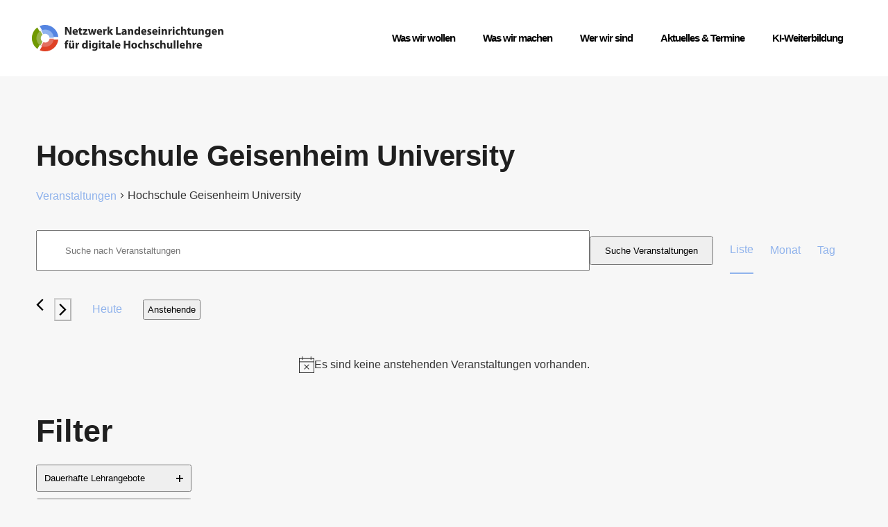

--- FILE ---
content_type: text/html; charset=UTF-8
request_url: https://netzwerk-landeseinrichtungen.de/veranstaltungen/kategorie/hochschule-geisenheim-university/
body_size: 40237
content:
<!DOCTYPE html>
<html lang="de">
<head>
	<meta charset="UTF-8" />
	
				<meta name="viewport" content="width=device-width,initial-scale=1,user-scalable=no">
		
            
            
	<link rel="profile" href="http://gmpg.org/xfn/11" />
	<link rel="pingback" href="https://netzwerk-landeseinrichtungen.de/xmlrpc.php" />

	<title>Veranstaltungen von 8. November, 2023 &#8211; 7. Dezember, 2023 &#8250; Hochschule Geisenheim University &#8250;  &#8211; Netzwerk der Landeseinrichtungen für digitale Hochschullehre</title>
<link rel='stylesheet' id='tribe-events-views-v2-bootstrap-datepicker-styles-css' href='https://netzwerk-landeseinrichtungen.de/wp-content/plugins/the-events-calendar/vendor/bootstrap-datepicker/css/bootstrap-datepicker.standalone.min.css?ver=6.15.14' type='text/css' media='all' />
<link rel='stylesheet' id='tec-variables-skeleton-css' href='https://netzwerk-landeseinrichtungen.de/wp-content/plugins/the-events-calendar/common/build/css/variables-skeleton.css?ver=6.10.1' type='text/css' media='all' />
<link rel='stylesheet' id='tribe-common-skeleton-style-css' href='https://netzwerk-landeseinrichtungen.de/wp-content/plugins/the-events-calendar/common/build/css/common-skeleton.css?ver=6.10.1' type='text/css' media='all' />
<link rel='stylesheet' id='tribe-tooltipster-css-css' href='https://netzwerk-landeseinrichtungen.de/wp-content/plugins/the-events-calendar/common/vendor/tooltipster/tooltipster.bundle.min.css?ver=6.10.1' type='text/css' media='all' />
<link rel='stylesheet' id='tribe-events-views-v2-skeleton-css' href='https://netzwerk-landeseinrichtungen.de/wp-content/plugins/the-events-calendar/build/css/views-skeleton.css?ver=6.15.14' type='text/css' media='all' />
<meta name='robots' content='noindex, nofollow' />
<link rel="alternate" type="application/rss+xml" title="Netzwerk der Landeseinrichtungen für digitale Hochschullehre &raquo; Feed" href="https://netzwerk-landeseinrichtungen.de/feed/" />
<link rel="alternate" type="application/rss+xml" title="Netzwerk der Landeseinrichtungen für digitale Hochschullehre &raquo; Kommentar-Feed" href="https://netzwerk-landeseinrichtungen.de/comments/feed/" />
<link rel="alternate" type="text/calendar" title="Netzwerk der Landeseinrichtungen für digitale Hochschullehre &raquo; iCal Feed" href="https://netzwerk-landeseinrichtungen.de/veranstaltungen/?ical=1" />
<link rel="alternate" type="application/rss+xml" title="Netzwerk der Landeseinrichtungen für digitale Hochschullehre &raquo; Veranstaltungen-Feed" href="https://netzwerk-landeseinrichtungen.de/veranstaltungen/feed/" />
<style id='wp-img-auto-sizes-contain-inline-css' type='text/css'>
img:is([sizes=auto i],[sizes^="auto," i]){contain-intrinsic-size:3000px 1500px}
/*# sourceURL=wp-img-auto-sizes-contain-inline-css */
</style>
<link rel='stylesheet' id='animate-css' href='https://netzwerk-landeseinrichtungen.de/wp-content/plugins/qi-blocks/assets/css/plugins/animate/animate.min.css?ver=4.1.1' type='text/css' media='all' />
<link rel='stylesheet' id='tribe-select2-css-css' href='https://netzwerk-landeseinrichtungen.de/wp-content/plugins/the-events-calendar/common/vendor/tribe-selectWoo/dist/css/selectWoo.min.css?ver=6.10.1' type='text/css' media='all' />
<link rel='stylesheet' id='tribe-events-custom-jquery-styles-css' href='https://netzwerk-landeseinrichtungen.de/wp-content/plugins/the-events-calendar/vendor/jquery/smoothness/jquery-ui-1.8.23.custom.css?ver=6.15.14' type='text/css' media='all' />
<link rel='stylesheet' id='tribe-events-filterbar-views-v2-1-filter-bar-skeleton-css' href='https://netzwerk-landeseinrichtungen.de/wp-content/plugins/the-events-calendar-filterbar/build/css/views-filter-bar-skeleton.css?ver=5.6.2' type='text/css' media='all' />
<style id='wp-emoji-styles-inline-css' type='text/css'>

	img.wp-smiley, img.emoji {
		display: inline !important;
		border: none !important;
		box-shadow: none !important;
		height: 1em !important;
		width: 1em !important;
		margin: 0 0.07em !important;
		vertical-align: -0.1em !important;
		background: none !important;
		padding: 0 !important;
	}
/*# sourceURL=wp-emoji-styles-inline-css */
</style>
<style id='wp-block-library-inline-css' type='text/css'>
:root{--wp-block-synced-color:#7a00df;--wp-block-synced-color--rgb:122,0,223;--wp-bound-block-color:var(--wp-block-synced-color);--wp-editor-canvas-background:#ddd;--wp-admin-theme-color:#007cba;--wp-admin-theme-color--rgb:0,124,186;--wp-admin-theme-color-darker-10:#006ba1;--wp-admin-theme-color-darker-10--rgb:0,107,160.5;--wp-admin-theme-color-darker-20:#005a87;--wp-admin-theme-color-darker-20--rgb:0,90,135;--wp-admin-border-width-focus:2px}@media (min-resolution:192dpi){:root{--wp-admin-border-width-focus:1.5px}}.wp-element-button{cursor:pointer}:root .has-very-light-gray-background-color{background-color:#eee}:root .has-very-dark-gray-background-color{background-color:#313131}:root .has-very-light-gray-color{color:#eee}:root .has-very-dark-gray-color{color:#313131}:root .has-vivid-green-cyan-to-vivid-cyan-blue-gradient-background{background:linear-gradient(135deg,#00d084,#0693e3)}:root .has-purple-crush-gradient-background{background:linear-gradient(135deg,#34e2e4,#4721fb 50%,#ab1dfe)}:root .has-hazy-dawn-gradient-background{background:linear-gradient(135deg,#faaca8,#dad0ec)}:root .has-subdued-olive-gradient-background{background:linear-gradient(135deg,#fafae1,#67a671)}:root .has-atomic-cream-gradient-background{background:linear-gradient(135deg,#fdd79a,#004a59)}:root .has-nightshade-gradient-background{background:linear-gradient(135deg,#330968,#31cdcf)}:root .has-midnight-gradient-background{background:linear-gradient(135deg,#020381,#2874fc)}:root{--wp--preset--font-size--normal:16px;--wp--preset--font-size--huge:42px}.has-regular-font-size{font-size:1em}.has-larger-font-size{font-size:2.625em}.has-normal-font-size{font-size:var(--wp--preset--font-size--normal)}.has-huge-font-size{font-size:var(--wp--preset--font-size--huge)}:root .has-text-align-center{text-align:center}:root .has-text-align-left{text-align:left}:root .has-text-align-right{text-align:right}.has-fit-text{white-space:nowrap!important}#end-resizable-editor-section{display:none}.aligncenter{clear:both}.items-justified-left{justify-content:flex-start}.items-justified-center{justify-content:center}.items-justified-right{justify-content:flex-end}.items-justified-space-between{justify-content:space-between}.screen-reader-text{word-wrap:normal!important;border:0;clip-path:inset(50%);height:1px;margin:-1px;overflow:hidden;padding:0;position:absolute;width:1px}.screen-reader-text:focus{background-color:#ddd;clip-path:none;color:#444;display:block;font-size:1em;height:auto;left:5px;line-height:normal;padding:15px 23px 14px;text-decoration:none;top:5px;width:auto;z-index:100000}html :where(.has-border-color){border-style:solid}html :where([style*=border-top-color]){border-top-style:solid}html :where([style*=border-right-color]){border-right-style:solid}html :where([style*=border-bottom-color]){border-bottom-style:solid}html :where([style*=border-left-color]){border-left-style:solid}html :where([style*=border-width]){border-style:solid}html :where([style*=border-top-width]){border-top-style:solid}html :where([style*=border-right-width]){border-right-style:solid}html :where([style*=border-bottom-width]){border-bottom-style:solid}html :where([style*=border-left-width]){border-left-style:solid}html :where(img[class*=wp-image-]){height:auto;max-width:100%}:where(figure){margin:0 0 1em}html :where(.is-position-sticky){--wp-admin--admin-bar--position-offset:var(--wp-admin--admin-bar--height,0px)}@media screen and (max-width:600px){html :where(.is-position-sticky){--wp-admin--admin-bar--position-offset:0px}}
/*# sourceURL=https://netzwerk-landeseinrichtungen.de/wp-content/plugins/gutenberg/build/styles/block-library/common.css */
</style>
<style id='classic-theme-styles-inline-css' type='text/css'>
.wp-block-button__link{background-color:#32373c;border-radius:9999px;box-shadow:none;color:#fff;font-size:1.125em;padding:calc(.667em + 2px) calc(1.333em + 2px);text-decoration:none}.wp-block-file__button{background:#32373c;color:#fff}.wp-block-accordion-heading{margin:0}.wp-block-accordion-heading__toggle{background-color:inherit!important;color:inherit!important}.wp-block-accordion-heading__toggle:not(:focus-visible){outline:none}.wp-block-accordion-heading__toggle:focus,.wp-block-accordion-heading__toggle:hover{background-color:inherit!important;border:none;box-shadow:none;color:inherit;padding:var(--wp--preset--spacing--20,1em) 0;text-decoration:none}.wp-block-accordion-heading__toggle:focus-visible{outline:auto;outline-offset:0}
/*# sourceURL=https://netzwerk-landeseinrichtungen.de/wp-content/plugins/gutenberg/build/styles/block-library/classic.css */
</style>
<link rel='stylesheet' id='inf-font-awesome-css' href='https://netzwerk-landeseinrichtungen.de/wp-content/plugins/blog-designer-pack/assets/css/font-awesome.min.css?ver=4.0.8' type='text/css' media='all' />
<link rel='stylesheet' id='owl-carousel-css' href='https://netzwerk-landeseinrichtungen.de/wp-content/plugins/blog-designer-pack/assets/css/owl.carousel.min.css?ver=4.0.8' type='text/css' media='all' />
<link rel='stylesheet' id='bdpp-public-style-css' href='https://netzwerk-landeseinrichtungen.de/wp-content/plugins/blog-designer-pack/assets/css/bdpp-public.min.css?ver=4.0.8' type='text/css' media='all' />
<link rel='stylesheet' id='qi-blocks-grid-css' href='https://netzwerk-landeseinrichtungen.de/wp-content/plugins/qi-blocks/assets/dist/grid.css?ver=1.4.7' type='text/css' media='all' />
<link rel='stylesheet' id='qi-blocks-main-css' href='https://netzwerk-landeseinrichtungen.de/wp-content/plugins/qi-blocks/assets/dist/main.css?ver=1.4.7' type='text/css' media='all' />
<style id='qi-blocks-main-inline-css' type='text/css'>
body  .qodef-widget-block-c7a8ef42 .qi-block-countdown .qodef-m-date{justify-content: space-between;} body  .qodef-widget-block-c7a8ef42 .qi-block-countdown .qodef-digit{font-size: 50px;} body  .qodef-widget-block-569eb6d8 .qi-block-pricing-table .qodef-separator--border-image .qodef-m-line{background-image: url();background-size: auto;background-position: left;background-repeat: round;} body  .qodef-widget-block-569eb6d8 .qi-block-pricing-table .qi-block-divider:not(.qodef-separator--border-image) .qodef-m-line{border-style: solid;} body  .qodef-widget-block-882047fa .qi-block-pricing-table .qodef-separator--border-image .qodef-m-line{background-image: url();background-size: auto;background-position: left;background-repeat: round;} body  .qodef-widget-block-882047fa .qi-block-pricing-table .qi-block-divider:not(.qodef-separator--border-image) .qodef-m-line{border-style: solid;} body  .qodef-widget-block-a311ef57 .qi-block-pricing-table .qodef-separator--border-image .qodef-m-line{background-image: url();background-size: auto;background-position: left;background-repeat: round;} body  .qodef-widget-block-a311ef57 .qi-block-pricing-table .qi-block-divider:not(.qodef-separator--border-image) .qodef-m-line{border-style: solid;} body  .qodef-widget-block-15659e3d .qi-block-pricing-table .qodef-separator--border-image .qodef-m-line{background-image: url();background-size: auto;background-position: left;background-repeat: round;} body  .qodef-widget-block-15659e3d .qi-block-pricing-table .qi-block-divider:not(.qodef-separator--border-image) .qodef-m-line{border-style: solid;} body  .qodef-widget-block-3879748c .qi-block-divider .qodef-m-line{background-repeat: round;border-bottom-style: solid;} body  .qodef-widget-block-ede57c54 .qi-block-countdown .qodef-m-date{justify-content: space-between;} body  .qodef-widget-block-ede57c54 .qi-block-countdown .qodef-digit{font-size: 50px;} body  .qodef-widget-block-95d2b9fb .qi-block-process .qodef-e-content{text-align: center;} body  .qodef-widget-block-95d2b9fb .qi-block-process .qodef-e-line-inner{border-bottom-style: solid;} body  .qodef-widget-block-d77d2cde .qi-block-tag-cloud .qodef-e-item{text-decoration: underline;font-size: 26px;} body  .qodef-widget-block-f12d5811 .qi-block-tag-cloud .qodef-e-item{text-decoration: underline;font-size: 26px;} body  .qodef-widget-block-b929ad90 .qi-block-tag-cloud .qodef-e-item{text-decoration: underline;font-size: 26px;} body  .qodef-widget-block-c8d86e6f .qi-block-tag-cloud .qodef-e-item{text-decoration: underline;font-size: 26px;} body  .qodef-widget-block-4153f7c2 .qi-block-table-of-contents .qodef-m-table-content ul{list-style-type: disc;} body  .qodef-widget-block-1da80964 .qi-block-process .qodef-e-content{text-align: center;} body  .qodef-widget-block-1da80964 .qi-block-process .qodef-e-line-inner{border-bottom-style: solid;} body  .qodef-widget-block-84535076 .qi-block-progress-bar-circle .qodef-m-canvas svg path:first-child{fill: #fff;} body  .qodef-widget-block-4776ee65 .qi-block-spacer{height: 30px;} body  .qodef-widget-block-c1e9ff9b .qi-block-table-of-contents .qodef-m-table-content ul{list-style-type: disc;} body  .qodef-widget-block-35a4225a .qi-block-process .qodef-e-content{text-align: center;} body  .qodef-widget-block-35a4225a .qi-block-process .qodef-e-line-inner{border-bottom-style: solid;} body  .qodef-widget-block-fcdd0137 .qi-block-pricing-table .qodef-separator--border-image .qodef-m-line{background-image: url();background-size: auto;background-position: left;background-repeat: round;} body  .qodef-widget-block-fcdd0137 .qi-block-pricing-table .qi-block-divider:not(.qodef-separator--border-image) .qodef-m-line{border-style: solid;} body  .qodef-widget-block-21a36bf1 .qi-block-icon-with-text .qi-block-divider:not(.qodef-separator--border-image) .qodef-m-line{border-style: solid;} body  .qodef-widget-block-21a36bf1 .qi-block-icon-with-text .qodef-separator--border-image .qodef-m-line{background-size: auto;background-position: left;background-repeat: round;} body  .qodef-widget-block-603a18d4 .qi-block-divider .qodef-m-line{background-repeat: round;border-bottom-style: solid;} body  .qodef-widget-block-7828a473 .qi-block-countdown .qodef-m-date{justify-content: space-between;} body  .qodef-widget-block-7828a473 .qi-block-countdown .qodef-digit{font-size: 50px;} body  .qodef-widget-block-92e13ff6 .qi-block-divider .qodef-m-line{background-repeat: round;width: 50px;height: 2px;font-size: 2px;margin-top: 57px;margin-bottom: 46px;color: rgba(255,255,255,1);border-bottom-style: solid;} body  .qodef-widget-block-dfcc9543 .qodef-orientation--right .qodef-m-card:nth-last-child(3){transform: scale(calc(1 - 2 * 0.2));right: calc( -1 * 2 * 25%);} body  .qodef-widget-block-dfcc9543 .qodef-orientation--right .qodef-m-card:nth-last-child(2){transform: scale(calc(1 - 1 * 0.2));right: calc( -1 * 1 * 25%);} body  .qodef-widget-block-dfcc9543 .qodef-orientation--right .qodef-m-card:nth-last-child(1){transform: scale(calc(1 - 0 * 0.2));right: calc( -1 * 0 * 25%);} body  .qodef-widget-block-f138a5ef.qodef-block-container{margin-top: -12px;} body  .qodef-widget-block-0952e555 .qodef-gutenberg-section{--qi-blocks-columns-gap: 30px;} body  .qodef-widget-block-343e7081 .qi-block-info-box{justify-content: flex-start;} body  .qodef-widget-block-cdb5a25b .qi-block-team-member.qodef-item-layout--info-from-bottom .qodef-m-content{align-items: center;justify-content: center;text-align: center;} body  .qodef-widget-block-cdb5a25b .qi-block-team-member.qodef-item-layout--info-on-hover .qodef-m-content{align-items: center;justify-content: center;text-align: center;} body  .qodef-widget-block-cdb5a25b .qi-block-team-member.qodef-item-layout--info-on-hover-inset .qodef-m-content{align-items: center;justify-content: center;text-align: center;} body  .qodef-widget-block-7a86cdbc .qi-block-timeline.qodef-reverse-padding .qodef-reverse .qodef-e-title{padding-top: 0;padding-right: 0;padding-bottom: 0;padding-left: 0;} @media (max-width: 1024px) { body  .qodef-widget-block-7a86cdbc .qi-block-timeline.qodef-reverse-padding .qodef-reverse .qodef-e-title{padding-top: 0;padding-right: 0;padding-bottom: 0;padding-left: 0;} } @media (max-width: 680px) { body  .qodef-widget-block-7a86cdbc .qi-block-timeline.qodef-reverse-padding .qodef-reverse .qodef-e-title{padding-top: 0;padding-right: 0;padding-bottom: 0;padding-left: 0;} } body  .qodef-widget-block-7a86cdbc .qi-block-timeline.qodef-reverse-padding .qodef-reverse .qodef-e-text{padding-top: 0;padding-right: 0;padding-bottom: 0;padding-left: 0;} @media (max-width: 1024px) { body  .qodef-widget-block-7a86cdbc .qi-block-timeline.qodef-reverse-padding .qodef-reverse .qodef-e-text{padding-top: 0;padding-right: 0;padding-bottom: 0;padding-left: 0;} } @media (max-width: 680px) { body  .qodef-widget-block-7a86cdbc .qi-block-timeline.qodef-reverse-padding .qodef-reverse .qodef-e-text{padding-top: 0;padding-right: 0;padding-bottom: 0;padding-left: 0;} } body  .qodef-widget-block-7a86cdbc .qi-block-timeline .qodef-e-line, .qodef-widget-block-7a86cdbc .qi-block-timeline.qodef-point--diamond .qodef-e-point-holder:before, .qodef-widget-block-7a86cdbc .qi-block-timeline.qodef-point--diamond .qodef-e-point-holder:after{background-color: #ebebeb;} body  .qodef-widget-block-7a86cdbc .qi-block-timeline .qodef-e-point{background-color: #111;} body  .qodef-widget-block-0a69db36 .qodef-gutenberg-section{--qi-blocks-columns-gap: 30px;} body  .qodef-widget-block-9b94754e .qodef-gutenberg-section{--qi-blocks-columns-gap: 30px;} body  .qodef-widget-block-818fd365 .qi-block-progress-bar-circle .qodef-m-canvas svg path:first-child{fill: #fff;} body  .qodef-widget-block-bf4ea1f5 .qodef-gutenberg-section{--qi-blocks-columns-gap: 30px;} body  .qodef-widget-block-c3b54d89 .qi-block-timeline.qodef-reverse-padding .qodef-reverse .qodef-e-title{padding-top: 0;padding-right: 0;padding-bottom: 0;padding-left: 0;} @media (max-width: 1024px) { body  .qodef-widget-block-c3b54d89 .qi-block-timeline.qodef-reverse-padding .qodef-reverse .qodef-e-title{padding-top: 0;padding-right: 0;padding-bottom: 0;padding-left: 0;} } @media (max-width: 680px) { body  .qodef-widget-block-c3b54d89 .qi-block-timeline.qodef-reverse-padding .qodef-reverse .qodef-e-title{padding-top: 0;padding-right: 0;padding-bottom: 0;padding-left: 0;} } body  .qodef-widget-block-c3b54d89 .qi-block-timeline.qodef-reverse-padding .qodef-reverse .qodef-e-text{padding-top: 0;padding-right: 0;padding-bottom: 0;padding-left: 0;} @media (max-width: 1024px) { body  .qodef-widget-block-c3b54d89 .qi-block-timeline.qodef-reverse-padding .qodef-reverse .qodef-e-text{padding-top: 0;padding-right: 0;padding-bottom: 0;padding-left: 0;} } @media (max-width: 680px) { body  .qodef-widget-block-c3b54d89 .qi-block-timeline.qodef-reverse-padding .qodef-reverse .qodef-e-text{padding-top: 0;padding-right: 0;padding-bottom: 0;padding-left: 0;} } body  .qodef-widget-block-c3b54d89 .qi-block-timeline .qodef-e-line, .qodef-widget-block-c3b54d89 .qi-block-timeline.qodef-point--diamond .qodef-e-point-holder:before, .qodef-widget-block-c3b54d89 .qi-block-timeline.qodef-point--diamond .qodef-e-point-holder:after{background-color: #ebebeb;} body  .qodef-widget-block-c3b54d89 .qi-block-timeline .qodef-e-point{background-color: #111;} body  .qodef-widget-block-49edb11a .qi-block-blog-list .qodef-e-title{font-family: 'Poppins';font-size: 16px;} body  .qodef-widget-block-49edb11a .qi-block-blog-list .qodef-e-title:hover, .qodef-widget-block-49edb11a .qi-block-blog-list .qodef-e-title:hover a{color: rgba(0,0,0,1);} body  .qodef-widget-block-49edb11a .qi-block-blog-list .qodef-e-info.qodef-info--top{margin-bottom: 0px;} body  .qodef-widget-block-49edb11a .qi-block-blog-list.qodef-item-layout--standard .qodef-e-media{margin-bottom: 20px;} body  .qodef-widget-block-49edb11a .qodef-gutenberg-section{--qi-blocks-columns-gap: 30px;} body  .qodef-widget-block-d96e1a7a .qi-block-blog-list .qodef-e-title{font-family: 'Poppins';font-size: 16px;} body  .qodef-widget-block-d96e1a7a .qi-block-blog-list .qodef-e-title:hover, .qodef-widget-block-d96e1a7a .qi-block-blog-list .qodef-e-title:hover a{color: rgba(0,0,0,1);} body  .qodef-widget-block-d96e1a7a .qi-block-blog-list .qodef-e-info.qodef-info--top{margin-bottom: 0px;} body  .qodef-widget-block-d96e1a7a .qi-block-blog-list.qodef-item-layout--standard .qodef-e-media{margin-bottom: 20px;} body  .qodef-widget-block-d96e1a7a .qodef-gutenberg-section{--qi-blocks-columns-gap: 30px;}
/*# sourceURL=qi-blocks-main-inline-css */
</style>
<link rel='stylesheet' id='sr7css-css' href='//netzwerk-landeseinrichtungen.de/wp-content/plugins/revslider/public/css/sr7.css?ver=6.7.38' type='text/css' media='all' />
<link rel='stylesheet' id='tribe-events-v2-single-skeleton-css' href='https://netzwerk-landeseinrichtungen.de/wp-content/plugins/the-events-calendar/build/css/tribe-events-single-skeleton.css?ver=6.15.14' type='text/css' media='all' />
<link rel='stylesheet' id='tribe-events-v2-single-skeleton-full-css' href='https://netzwerk-landeseinrichtungen.de/wp-content/plugins/the-events-calendar/build/css/tribe-events-single-full.css?ver=6.15.14' type='text/css' media='all' />
<link rel='stylesheet' id='tec-events-elementor-widgets-base-styles-css' href='https://netzwerk-landeseinrichtungen.de/wp-content/plugins/the-events-calendar/build/css/integrations/plugins/elementor/widgets/widget-base.css?ver=6.15.14' type='text/css' media='all' />
<link rel='stylesheet' id='qi-addons-for-elementor-grid-style-css' href='https://netzwerk-landeseinrichtungen.de/wp-content/plugins/qi-addons-for-elementor/assets/css/grid.min.css?ver=1.9.5' type='text/css' media='all' />
<link rel='stylesheet' id='qi-addons-for-elementor-helper-parts-style-css' href='https://netzwerk-landeseinrichtungen.de/wp-content/plugins/qi-addons-for-elementor/assets/css/helper-parts.min.css?ver=1.9.5' type='text/css' media='all' />
<link rel='stylesheet' id='qi-addons-for-elementor-style-css' href='https://netzwerk-landeseinrichtungen.de/wp-content/plugins/qi-addons-for-elementor/assets/css/main.min.css?ver=1.9.5' type='text/css' media='all' />
<link rel='stylesheet' id='mediaelement-css' href='https://netzwerk-landeseinrichtungen.de/wp-includes/js/mediaelement/mediaelementplayer-legacy.min.css?ver=4.2.17' type='text/css' media='all' />
<link rel='stylesheet' id='wp-mediaelement-css' href='https://netzwerk-landeseinrichtungen.de/wp-includes/js/mediaelement/wp-mediaelement.min.css?ver=6.9' type='text/css' media='all' />
<link rel='stylesheet' id='bridge-default-style-css' href='https://netzwerk-landeseinrichtungen.de/wp-content/themes/bridge/style.css?ver=6.9' type='text/css' media='all' />
<link rel='stylesheet' id='bridge-qode-font_awesome-css' href='https://netzwerk-landeseinrichtungen.de/wp-content/themes/bridge/css/font-awesome/css/font-awesome.min.css?ver=6.9' type='text/css' media='all' />
<link rel='stylesheet' id='bridge-qode-font_elegant-css' href='https://netzwerk-landeseinrichtungen.de/wp-content/themes/bridge/css/elegant-icons/style.min.css?ver=6.9' type='text/css' media='all' />
<link rel='stylesheet' id='bridge-qode-linea_icons-css' href='https://netzwerk-landeseinrichtungen.de/wp-content/themes/bridge/css/linea-icons/style.css?ver=6.9' type='text/css' media='all' />
<link rel='stylesheet' id='bridge-qode-dripicons-css' href='https://netzwerk-landeseinrichtungen.de/wp-content/themes/bridge/css/dripicons/dripicons.css?ver=6.9' type='text/css' media='all' />
<link rel='stylesheet' id='bridge-qode-kiko-css' href='https://netzwerk-landeseinrichtungen.de/wp-content/themes/bridge/css/kiko/kiko-all.css?ver=6.9' type='text/css' media='all' />
<link rel='stylesheet' id='bridge-qode-font_awesome_5-css' href='https://netzwerk-landeseinrichtungen.de/wp-content/themes/bridge/css/font-awesome-5/css/font-awesome-5.min.css?ver=6.9' type='text/css' media='all' />
<link rel='stylesheet' id='bridge-stylesheet-css' href='https://netzwerk-landeseinrichtungen.de/wp-content/themes/bridge/css/stylesheet.min.css?ver=6.9' type='text/css' media='all' />
<style id='bridge-stylesheet-inline-css' type='text/css'>
   .archive.disabled_footer_top .footer_top_holder, .archive.disabled_footer_bottom .footer_bottom_holder { display: none;}


/*# sourceURL=bridge-stylesheet-inline-css */
</style>
<link rel='stylesheet' id='bridge-print-css' href='https://netzwerk-landeseinrichtungen.de/wp-content/themes/bridge/css/print.css?ver=6.9' type='text/css' media='all' />
<link rel='stylesheet' id='bridge-style-dynamic-css' href='https://netzwerk-landeseinrichtungen.de/wp-content/themes/bridge/css/style_dynamic.css?ver=1733396278' type='text/css' media='all' />
<link rel='stylesheet' id='bridge-responsive-css' href='https://netzwerk-landeseinrichtungen.de/wp-content/themes/bridge/css/responsive.min.css?ver=6.9' type='text/css' media='all' />
<link rel='stylesheet' id='bridge-style-dynamic-responsive-css' href='https://netzwerk-landeseinrichtungen.de/wp-content/themes/bridge/css/style_dynamic_responsive.css?ver=1733396278' type='text/css' media='all' />
<style id='bridge-style-dynamic-responsive-inline-css' type='text/css'>
.q_team .q_team_text_inner .separator {

    display: none;

}

.q_team .q_team_title_holder {

    margin: 0;

    display: flex;

    flex-direction: column-reverse;

}

.q_team .q_team_title_holder .q_team_name {

    margin: 0;

}

.q_team .q_team_title_holder > span {

    font-family: Poppins,sans-serif;

    font-weight: 700;

    font-size: 14px;

    line-height: 1.2em;

    font-weight: 600;

    letter-spacing: 0;

    margin: 0 0 6px;

}

.right_side_menu_opened .wrapper, .right_side_menu_opened footer.uncover {

    left: 0;

}

 

.side_menu_slide_from_right .side_menu {

    width: 480px;

    transition: all .6s cubic-bezier(.77,0,.175,1);

    text-align: left;

    padding: 64px 101px 35px 66px;

    box-sizing: border-box;

}

 

.right_side_menu_opened.side_menu_slide_from_right .side_menu {

    transition: all .6s cubic-bezier(.77,0,.175,1);

}

 

.side_menu_slide_from_right .wrapper .cover {

    background-color: transparent;

}

 

.side_menu .widget {

    margin: 0 0 10px;

}

 

.side_menu_button>a {

    width: 45px;

    height: 45px;

    border-radius: 50%;

    background-color: #000;

    display: flex;

    box-sizing: border-box;

    justify-content: center;

    align-items: center;

    padding: 0 !important;

    color: #fff;

}

 

.side_menu a.close_side_menu {

    top: 48px;

    right: 60px;

}

.side_menu_button>a {
    margin-left: 10px;
}

 

.qode-btn.qode-btn-icon.qode-btn-simple .qode-button-v2-icon-holder {

    border: none;

    color: #000;

    padding-left: 6px;

    font-size: 30px;

}

 

.qode-btn.qode-btn-icon.qode-btn-simple {

    display: inline-flex;

    align-items: center;

}


.qode-cf-newsletter-outer {

    display: flex;

    align-items: flex-start;

}

 

.qode-cf-newsletter-mail {

    flex-grow: 1;;

}

 

.qode-cf-newsletter-outer input.wpcf7-form-control.wpcf7-text {

    margin: 0;

}

 

.wpcf7-spinner {

    display: none;

}

 

.qodef-cf-submit-inner {

    display: inline-block;

    position: relative;

}

 

.qodef-cf-submit-inner .wpcf7-submit {

    z-index: 4;

}

 

.qodef-cf-submit-inner:before, .qodef-cf-submit-inner:after {

    content: "";

    position: absolute;

    top: 1px;

    left: 0;

    width: 100%;

    height: 100%;

    border: 1px solid #1f1f1f;

    opacity: 0;

    transition: .3s cubic-bezier(.17,.54,0,1.01);

}

 

.qodef-cf-submit-inner:before {

    z-index: 3;

}

 

.qodef-cf-submit-inner:after {

    z-index: 2;

}

 

.qodef-cf-submit-inner:hover:before, .qodef-cf-submit-inner:hover:after {

    opacity: 1;

    transition: .3s cubic-bezier(0,1.42,.11,1.18);

}

 

.qodef-cf-submit-inner:hover:before {

    transform: translate3d(6px,4px,0);

}

 

.qodef-cf-submit-inner:hover:after {

    transform: translate3d(11px,9px,0);

    transition-delay: .05s;

}


.title_subtitle_holder {

    display: flex;

    flex-direction: row;

    justify-content: space-between;

    align-items: center;

}

@media only screen and (max-width: 1000px) {

    .header_inner_right {

        display: none;

    }

 

    .mobile_menu_button {

        margin: 0;

        float: right;

        display: flex;

        align-items: center;

        justify-content: center;

    }

 

    .logo_wrapper, .q_logo a {

        left:  0;

    }

 

    .mobile_menu_button span {

        width: 45px;

        height: 45px;

        border-radius: 50%;

        background-color: #000;

        display: flex;

        justify-content: center;

        align-items: center;

        flex-direction: column;

        gap: 5px;

        color: #fff;

    }

 

    .mobile_menu_button span:hover, .side_menu_button>a:hover, header:not(.with_hover_bg_color) nav.main_menu>ul>li:hover>a {

        opacity: 1;

    }

    .mobile_menu_button span > i {
    display: none;
}

.mobile_menu_button span:before {
    content: '';
    height: 2px;
    width: 25px;
    background-color: #fff;
}

.mobile_menu_button span:after {
    content: '';
    height: 2px;
    width: 25px;
    background-color: #fff;
}

}


@media only screen and (max-width: 768px) {

    .footer_top .three_columns>.column1, .footer_top .three_columns>.column2, .footer_top .three_columns>.column3 {

        float: none;

        width: 100%;

    }    

 

    .footer_top .three_columns {

        display: flex;

        flex-direction: column;

    }

 

    .footer_top .three_columns .column1 {

        order: 2;

        text-align: center;

        margin-top: 50px;

    }

 

    .footer_top .three_columns .column2 {

        order: 1;

    }

 

    .footer_top .three_columns .column3 {

        order: 3;

        text-align: center;

        margin-top: 25px;

    }

 

    .three_columns>.column1>.column_inner {

        padding: 0;

    }

 

    .three_columns>.column2>.column_inner {

        padding: 0;

    }

    

    .three_columns>.column3>.column_inner {

        padding: 0;

    }

 

    .footer_top .three_columns .column3 .column_inner>div, .footer_top .three_columns .column2 .column_inner>div {

        margin: 0;

    }

}


.blog_holder article .post_text h2 .date {

    display: none;

}

 

.blog_holder.blog_large_image article .post_text .post_text_inner {

    display: flex;

    flex-direction: column;

    padding: 45px 0 0;

}

 

.blog_holder.blog_large_image article .post_text .post_text_inner > * {

    order: 3;

}

 

.blog_holder.blog_large_image article .post_text .post_text_inner > .post_info {

    order: 1;

    margin: 0 0 6px;

}

 

.blog_holder article .post_text .post_text_inner > .entry_title {

    order: 2;

    margin: 0 0 18px;

}

 

.blog_holder.blog_large_image article .post_text .post_text_inner > .post_more {

    margin: 35px 0 0;

}

 

.blog_holder.blog_large_image article .post_text .post_text_inner > .post_more .qbutton {

    padding: 0;

    border: none;

    height: auto;

    line-height: auto;

    font-size: 13px;

    color: #1f1f1f;

}

 


.blog_holder article.format-link .post_text .post_text_inner {

    background-color: #222;

}

 

.blog_holder article.format-link .post_text .post_title p, .blog_holder article.format-link .post_text .post_title p a, .blog_holder article.format-link .post_info, .blog_holder.blog_single article.format-quote .post_info, .blog_holder.blog_single article.format-link .post_info, .blog_holder article.format-link .post_info a, .blog_holder.blog_single article.format-link .post_info a, .blog_holder article.format-link .post_text i.link_mark {

    color: #fff;

}

 

.blog_holder article.format-link .post_text_inner .post_info a:hover, .blog_holder article.format-quote .post_text_inner .post_info a:hover span, .blog_holder article.format-link .post_text_inner .post_info a:hover span, .blog_holder.blog_single article.format-quote .post_text_inner .post_info a:hover, .blog_holder.blog_single article.format-link .post_text_inner .post_info a:hover, .blog_holder.blog_single article.format-quote .post_text_inner .post_info a:hover span, .blog_holder.blog_single article.format-link .post_text_inner .post_info a:hover span {

    color: #fff !important;

}

 

.blog_holder article.format-quote .post_info, .blog_holder article.format-link .post_info {

    display: none;

}

 

.blog_holder article .post_text {

    position: relative;

}

 

.blog_holder article.format-link .post_text i.link_mark, .blog_holder article.format-quote .post_text i.qoute_mark {

    position: absolute;

    top: 50%;

    left: 7.6%;

    line-height: 1;

    transform: translateY(-50%);

    margin: 0;

    font-size: 110px;

}

 

.blog_holder article.format-link .post_text .post_text_inner, .blog_single.blog_holder article.format-link .post_text .post_text_inner {

    padding: 84px 7% 80px 22.6%;

}

 

.blog_holder article.format-quote .post_text .post_text_inner, .blog_single.blog_holder article.format-quote .post_text .post_text_inner {

    padding: 77px 10% 76px 25.2%

}

 

.blog_holder article.format-quote .post_text .post_text_inner, body:not(.search-results) .blog_holder article.format-quote .post_text:hover .post_text_inner {

    background-color: #ffe6b5 !important;   

}

 

.blog_holder article.format-quote .post_text_inner .post_info a:hover, .blog_holder article.format-quote .post_text .post_title p, .blog_holder article.format-quote .post_text .post_title p a, .blog_holder article.format-quote .post_text .quote_author, .blog_holder article.format-quote .post_info, .blog_holder article.format-quote .post_info a, .blog_holder.blog_single article.format-quote .post_info a, .blog_holder article.format-quote .post_text i.qoute_mark, body:not(.search-results) .blog_holder article.format-quote .blog_like a:hover span, body:not(.search-results) .blog_holder article.format-quote .post_text:hover .post_info, body:not(.search-results) .blog_holder article.format-quote .post_text:hover .post_info a, body:not(.search-results) .blog_holder article.format-quote .post_text:hover .quote_author, body:not(.search-results) .blog_holder article.format-quote .post_text:hover i.qoute_mark, body:not(.search-results) .blog_holder article.format-quote .post_text:hover p a {

    color:#000;

}

 

.blog_holder article.format-quote .post_text i.qoute_mark {

    font-size: 130px;

    left: 10%;

}

.portfolio_detail {

 

    display: flex;

 

    flex-direction: column;

 

}

 

 
 

.portfolio_detail > * {

 

    order: 3;

 

}

 

 
 

.portfolio_detail .portfolio_content {

 

    order: 2;

 

}

 

 
 

.portfolio_detail .info > h6 {

 

    font-family: Poppins,sans-serif;

 

    font-weight: 700;

 

    color: #1f1f1f;

 

    font-size: 18px;

 

    line-height: 1.5em;

 

    letter-spacing: -.02em;

 

    text-transform: none;

 

}

 

 
 

.portfolio_detail .info:not(.portfolio_content) {

 

    display: flex;

 

    align-items: baseline;

 

    gap: 8px;

 

}

 



 

.portfolio_detail > h6 {

 

    font-weight: 700;

 

    color: #1f1f1f;

 

    font-size: 38px;

 

    line-height: 1.2em;

 

    text-transform: none;

 

    letter-spacing: -.04em;

 

    order: 1;

 

}

 

 
 

.portfolio_detail .social_share_holder {

 

    display: flex;

 

    align-items: center;

 

}

 

 
 

.portfolio_detail .social_share_holder > a {

 

    font-family: Poppins,sans-serif;

 

    font-weight: 700;

 

    color: #1f1f1f;

 

    font-size: 18px;

 

    line-height: 1.5em;

 

    letter-spacing: -.02em;

 

}

 

 
 

.portfolio_detail .social_share_dropdown {

 

    width: auto;

 

    left: auto;

 

    transform: none;

 

    position: relative;

 

    opacity: 1;

 

    visibility: visible;

 

    top: auto;

 

    padding: 0;

 

}

 

 
 

.portfolio_detail .social_share_dropdown .inner_arrow {

 

    display: none;

 

}

 

 


.portfolio_detail .social_share_dropdown ul {

 

    width: auto;

 

    background: transparent;

 

    border-radius: 0;

 

    display: flex;

 

    align-items: center;

 

    padding: 0 !important;

 

}

 

.portfolio_single .portfolio_single_text_holder > h3 {

    margin: 0 0 27px;

}

 

.portfolio_navigation .portfolio_next a, .portfolio_navigation .portfolio_prev a {

    width: auto;

    border: none;

    color: #000;

}

 

.portfolio_navigation .portfolio_next a:hover, .portfolio_navigation .portfolio_prev a:hover {

    color: #000;

    background-color: transparent;

}

 

.portfolio_navigation {

    margin: 10px 0 67px;

}

.mobile_menu_button span:hover, .side_menu_button>a:hover, header:not(.with_hover_bg_color) nav.main_menu>ul>li:hover>a {

    opacity: 1;

}

 

.side_menu_button>a {

    flex-direction: column;

    gap: 5px;

}

 

.side_menu_button>a:before {

    content: '';

    height: 2px;

    width: 25px;

    background-color: #fff;

}

 

.side_menu_button>a:after {

    content: '';

    height: 2px;

    width: 25px;

    background-color: #fff;

}

div.comment_form {

    margin: 0 0 150px;

}

 
 
div.comment_form {

    margin: 0 0 150px;

}

.widget .tagcloud a:after, .widget .wp-block-tag-cloud a:after {

    display: none;

}

.qode-cf-newsletter-outer {

    position: relative;

}

 

.qodef-cf-sidebar input.wpcf7-form-control.wpcf7-submit:not([disabled]) {

    font-size: 0;

    width: 40px;

    height: 100%;

}

 

.qodef-cf-sidebar .qode-cf-newsletter-submit {

    position: absolute;

    right: 0;

    top: 0;

    height: 100%;

    text-align: center;

}

 

.qodef-cf-sidebar .qode-cf-newsletter-submit:before {

    content: '>';

    position: absolute;

    left: 0;

    top: 0;

    width: 100%;

    height: 100%;

    text-align: center;

    line-height: 53px;

    transition: all .3s ease-in-out;

}

 

.qodef-cf-sidebar .qode-cf-newsletter-submit:hover:before {

    transform: translateX(5px);

}


.page-id-5883 .content > .content_inner > .container > .container_inner, .page-id-5883 .content > .content_inner > .full_width > .full_width_inner {
    padding-top: 150px;
    padding-bottom: 90px;
}


body:not(.search-results) .blog_holder article.format-link .post_text .post_text_inner, body:not(.search-results) .blog_holder article.format-link .post_text:hover .post_text_inner {
    background-color: #222 !important;
}


@media only screen and (max-width: 480px) {
    .blog_holder article.format-quote .post_text .post_text_inner, .blog_holder article.format-link .post_text .post_text_inner {
        padding: 20px 30px 10px;
    }

    .blog_holder article.format-link .post_text i.link_mark, .blog_holder article.format-quote .post_text i.qoute_mark {
        display: none;
    }

    .blog_holder article.format-link .post_text .post_title, .blog_holder article.format-quote .post_text .post_title {
        padding: 0;
    }
}

.blog_holder article.format-quote .post_text .quote_author {

    font-family: Poppins,sans-serif;

    font-weight: 700;

    color: #1f1f1f;

    font-size: 18px;

    line-height: 1.5em;

    letter-spacing: -.02em;

}

.portfolio_detail .info > h6:after, .portfolio_detail .social_share_holder > a:after {

    content: ':';

}

 

.portfolio_detail .portfolio_content {

    margin: 0 0 32px;

}

 

.portfolio_detail .info:not(.portfolio_content) {

    padding: 0

}

 

.portfolio_detail .social_share_dropdown ul {

    gap: 15px;

    margin-left: 12px;

}

 

 

.portfolio_detail .social_share_dropdown ul li a {

    height: auto;

    line-height: 1em;

}

 

.portfolio_detail .social_share_dropdown ul li a:hover i {

    color: #e82a2a !important;

}

 

.portfolio_detail .social_share_dropdown ul li i {

    color: #333;

    width: auto;

    height: auto;

    line-height: 1em;

    font-size: 16px;

    transition: color 0.3s ease;

}

.drop_down .second .inner>ul, li.narrow .second .inner ul {

    padding: 29px 0;

}

 

.drop_down .narrow .second .inner ul li a {

    padding-left: 39px;

    padding-right: 39px;

}

 

.drop_down .narrow .second {

    left: -18px;

}

.portfolio_main_holder .item_holder .text_holder_inner {

    display: flex;

    justify-content: center;

    flex-direction: column-reverse;

    align-items: center;

    height: 100%;

}

 

.portfolio_main_holder .item_holder .portfolio_title {

    margin: 0;

}

 

.portfolio_main_holder .item_holder .project_category {

    font-family: Poppins,sans-serif;

    font-weight: 700;

    color: #fff;

    font-size: 14px;

    line-height: 1.2em;

    font-weight: 600;

    margin: 0 0 9px;

}

.comment_holder .comment .text .comment-reply-link, .comment_holder .comment .text .replay {

    display: block;

    padding: 0;

    color: #1F1F1F;

    font-family: poppins;

    font-size: 13px;

    font-weight: 700;

    text-transform: none;

}


.comment_holder .comment_number h5, div.comment_form .comment-respond > h5 {

    font-size: 31px;

    line-height: 34px;

    font-weight: 700;

    letter-spacing: -1.3px;

}


#respond input[type=text], #respond input[type=email], #respond textarea, .contact_form input[type=text], .contact_form textarea {

    margin: 0 0 26px;

    padding: 16px 39px;

    font-family: inherit;

    font-size: 15px;

    line-height: 24px;

    background-color: #f7f7f7;

    border: 1px solid #f7f7f7;

    cursor: pointer;

    -webkit-appearance: none;

    transition: color .2s ease-out,background-color .2s ease-out,border-color .2s ease-out;

}

 

#respond input[type=text]:focus, #respond input[type=email]:focus, #respond textarea:focus, .contact_form input[type=text]:focus, .contact_form textarea:focus {

    color: #1f1f1f;

    background-color: #f7f7f7;

    border-color: #aaa;

}

 

div.comment_form form p.form-submit, div.comment_holder .comment p.form-submit {

    text-align: left;

    margin: 26px 0 0;

}

 

#submit_comment {

    transition: color .2s ease-in-out,background-color .2s ease-in-out,border-color .2s ease-in-out;

    padding: 15px 40px;

    color: #fff;

    background-color: #1f1f1f;

    border: 1px solid #1f1f1f;

    border-radius: 0;

}

 

div.comment_form .comment-form-cookies-consent {

    margin: 0;

}

.qode-btn.qode-btn-icon.qode-btn-simple .qode-button-v2-icon-holder {

    position: relative;

    top: 3px;

}


.blog_holder.blog_large_image article {

    margin: 0 0 90px;

}

 

.pagination ul li.prev a, .pagination ul li.next a {

    font-size: 20px;

}

 

.pagination ul li.first, .pagination ul li.last {

    display: none;

}

 

.blog_holder article.format-link .post_text .post_title p {

    font-family: Poppins,sans-serif;

    font-weight: 700;

    color: #1f1f1f;

    font-size: 18px;

    line-height: 1.5em;

    letter-spacing: -.02em;

}



qode-btn.qode-btn-solid {

    position: relative;

}

 

.qode-btn.qode-btn-solid:before, .qode-btn.qode-btn-solid:after {

    content: "";

    position: absolute;

    top: 2px;

    left: 0;

    width: 100%;

    height: 100%;

    border: 1px solid;

    border-color: #000;;

    opacity: 0;

    transition: .3s cubic-bezier(.17,.54,0,1.01);

}

 

.qode-btn.qode-btn-solid:before {

    z-index: -1;

}

 

.qode-btn.qode-btn-solid:after {

    z-index: -1;

}

 

.qode-btn.qode-btn-solid:hover:before, .qode-btn.qode-btn-solid:hover:after {

    opacity: 1;

    transition: .3s cubic-bezier(0,1.42,.11,1.18);

}

 

.qode-btn.qode-btn-solid:hover:before {

    transform: translate3d(6px,4px,0);

}

 

.qode-btn.qode-btn-solid:hover:after {

    transform: translate3d(11px,9px,0);

    transition-delay: .05s;

}

.qode-banner .qode-banner-content .qode-banner-text-holder {

    font-family: Poppins,sans-serif;

    font-weight: 700;

    color: #fff;

    font-size: 31px;

    line-height: 1.22em;

    letter-spacing: -.04em;

}

 

.qode-banner .qode-banner-content {

    background-color: transparent;

}

 

.qode-banner:hover .qode-banner-content {

    opacity: 1;

}

 

.qode-banner .qode-banner-image img {

    display: block;

    transform: scale(1);

    transition: .4s cubic-bezier(.22,.12,0,.8);

    backface-visibility: hidden;

}

 

.qode-banner:hover .qode-banner-image img {

    transform: scale(1.03);

}


#submit_comment {

    padding: 0 65px;

    height: 58px;

    line-height: 58px;

}

 

#submit_comment:hover {

    background-color: #333;

}


.blog_holder.blog_large_image article.format-quote, .blog_holder.blog_large_image article.format-link {

    margin: 0 0 100px

}

@media only screen and (max-width: 768px) {

    .pagination {

        margin: 0 0 130px;

    }

}

@media only screen and (max-width: 600px) {

    .footer_top .three_columns .column1, .footer_top .three_columns .column2 {

        margin-bottom: 0;

    }

}

 

@media only screen and (max-width: 480px) {

    .footer_top .column_inner>div:not(.qode_separator_widget) {

        margin: 0 !important;

    }

}

@media only screen and (max-width: 1000px) {

    .mobile_menu_button {

        height: 70px;

    }

    

    .logo_wrapper {

        height: 70px !important;;

    }   

}

.portfolio_single.portfolio_template_3 .portfolio_container {

    margin: 65px 0 0;

}

 

.portfolio_single.portfolio_template_5 .portfolio_container {

    margin: 40px 0 0;

}

 

.portfolio_single.portfolio_template_6 .portfolio_container {

    margin: 29px 0 0;

}

.widget.widget_media_image figure, .widget.widget_media_gallery figure {
    margin: 0
}

.side_menu .widget.widget_media_image figure img {
    aspect-ratio: auto !important;
}

.qodef-addons-blog-list.qodef-image--hover-zoom .qodef-e-media-image a img {
    display: block;
}

@media only screen and (max-width: 480px) {

    .blog_holder article.format-link .post_text .post_text_inner, .blog_single.blog_holder article.format-link .post_text .post_text_inner {

        padding: 20px 30px 10px;       

    }

}

@media only screen and (max-width: 480px) {

    .qode-cf-newsletter-outer {

        flex-direction: column;

        gap: 20px;

    }

 

    .qode-cf-newsletter-submit, .qodef-cf-submit-inner {

        width: 100%;

    }

 

    .qode-cf-newsletter-submit input.wpcf7-form-control.wpcf7-submit {

        width: 100%;

        box-sizing: border-box;

        text-align: center;

    }

}


@media only screen and (max-width: 1024px) {

    .qode-content-sidebar-responsive .content .container>.container_inner.default_template_holder>.grid2>* {

        width: 100%

    }

}


header.transparent .drop_down .second:not(.right) {

    left: -18px;

}

.portfolio_navigation .portfolio_button a, .portfolio_navigation .portfolio_button a:hover {

    background-image: none;

    margin: 3px 0 0;

    color: #000;

}

 

.portfolio_navigation .portfolio_button a:before {

    content: "\f00a";

    font-family: 'FontAwesome';

    font-size: 18px;

}


header.sticky .header_bottom {

    box-shadow: none;

}

@media only screen and (min-width: 768px) and (max-width: 1024px) {

    .container .two_columns_75_25.grid2 aside {

        width: 50%;

    }

}

@media only screen and (max-width: 1000px) {

    rs-fullwidth-wrap {

        margin-top: -70px;

    }

}


/*# sourceURL=bridge-style-dynamic-responsive-inline-css */
</style>
<link rel='stylesheet' id='bridge-core-dashboard-style-css' href='https://netzwerk-landeseinrichtungen.de/wp-content/plugins/bridge-core/modules/core-dashboard/assets/css/core-dashboard.min.css?ver=6.9' type='text/css' media='all' />
<link rel='stylesheet' id='swiper-css' href='https://netzwerk-landeseinrichtungen.de/wp-content/plugins/qi-addons-for-elementor/assets/plugins/swiper/8.4.5/swiper.min.css?ver=8.4.5' type='text/css' media='all' />
<link rel='stylesheet' id='bridge-childstyle-css' href='https://netzwerk-landeseinrichtungen.de/wp-content/themes/bridge-child/style.css?ver=6.9' type='text/css' media='all' />
<script type="text/javascript" src="https://netzwerk-landeseinrichtungen.de/wp-includes/js/jquery/jquery.min.js?ver=3.7.1" id="jquery-core-js"></script>
<script type="text/javascript" src="https://netzwerk-landeseinrichtungen.de/wp-includes/js/jquery/jquery-migrate.min.js?ver=3.4.1" id="jquery-migrate-js"></script>
<script type="text/javascript" src="https://netzwerk-landeseinrichtungen.de/wp-content/plugins/the-events-calendar/common/build/js/tribe-common.js?ver=9c44e11f3503a33e9540" id="tribe-common-js"></script>
<script type="text/javascript" src="https://netzwerk-landeseinrichtungen.de/wp-content/plugins/the-events-calendar/build/js/views/breakpoints.js?ver=4208de2df2852e0b91ec" id="tribe-events-views-v2-breakpoints-js"></script>
<script type="text/javascript" src="https://netzwerk-landeseinrichtungen.de/wp-content/plugins/the-events-calendar/build/js/views/accordion.js?ver=b0cf88d89b3e05e7d2ef" id="tribe-events-views-v2-accordion-js"></script>
<script type="text/javascript" id="tribe-events-filterbar-views-filter-bar-state-js-js-extra">
/* <![CDATA[ */
var tribe_events_filter_bar_js_config = {"events":{"currency_symbol":"\u20ac","reverse_currency_position":true},"l10n":{"show_filters":"Filter anzeigen","hide_filters":"Filter verbergen","filter_options":"Filter options","cost_range_currency_symbol_before":"\u003C%- currency_symbol %\u003E\u003C%- cost_low %\u003E - \u003C%- currency_symbol %\u003E\u003C%- cost_high %\u003E","cost_range_currency_symbol_after":"\u003C%- cost_low %\u003E\u003C%- currency_symbol %\u003E - \u003C%- cost_high %\u003E\u003C%- currency_symbol %\u003E"}};
//# sourceURL=tribe-events-filterbar-views-filter-bar-state-js-js-extra
/* ]]> */
</script>
<script type="text/javascript" src="https://netzwerk-landeseinrichtungen.de/wp-content/plugins/the-events-calendar-filterbar/build/js/views/filter-bar-state.js?ver=5.6.2" id="tribe-events-filterbar-views-filter-bar-state-js-js"></script>
<script type="text/javascript" src="//netzwerk-landeseinrichtungen.de/wp-content/plugins/revslider/public/js/libs/tptools.js?ver=6.7.38" id="tp-tools-js" async="async" data-wp-strategy="async"></script>
<script type="text/javascript" src="//netzwerk-landeseinrichtungen.de/wp-content/plugins/revslider/public/js/sr7.js?ver=6.7.38" id="sr7-js" async="async" data-wp-strategy="async"></script>
<script type="text/javascript" src="https://netzwerk-landeseinrichtungen.de/wp-content/plugins/stop-user-enumeration/frontend/js/frontend.js?ver=1.7.7" id="stop-user-enumeration-js" defer="defer" data-wp-strategy="defer"></script>
<link rel="https://api.w.org/" href="https://netzwerk-landeseinrichtungen.de/wp-json/" /><link rel="alternate" title="JSON" type="application/json" href="https://netzwerk-landeseinrichtungen.de/wp-json/wp/v2/tribe_events_cat/147" /><link rel="EditURI" type="application/rsd+xml" title="RSD" href="https://netzwerk-landeseinrichtungen.de/xmlrpc.php?rsd" />
<meta name="generator" content="WordPress 6.9" />
<meta name="generator" content="Redux 4.5.10" /><meta name="cdp-version" content="1.5.0" /><meta name="tec-api-version" content="v1"><meta name="tec-api-origin" content="https://netzwerk-landeseinrichtungen.de"><link rel="alternate" href="https://netzwerk-landeseinrichtungen.de/wp-json/tribe/events/v1/events/?categories=hochschule-geisenheim-university" /><meta name="generator" content="Elementor 3.34.1; features: e_font_icon_svg, additional_custom_breakpoints; settings: css_print_method-external, google_font-enabled, font_display-swap">
			<style>
				.e-con.e-parent:nth-of-type(n+4):not(.e-lazyloaded):not(.e-no-lazyload),
				.e-con.e-parent:nth-of-type(n+4):not(.e-lazyloaded):not(.e-no-lazyload) * {
					background-image: none !important;
				}
				@media screen and (max-height: 1024px) {
					.e-con.e-parent:nth-of-type(n+3):not(.e-lazyloaded):not(.e-no-lazyload),
					.e-con.e-parent:nth-of-type(n+3):not(.e-lazyloaded):not(.e-no-lazyload) * {
						background-image: none !important;
					}
				}
				@media screen and (max-height: 640px) {
					.e-con.e-parent:nth-of-type(n+2):not(.e-lazyloaded):not(.e-no-lazyload),
					.e-con.e-parent:nth-of-type(n+2):not(.e-lazyloaded):not(.e-no-lazyload) * {
						background-image: none !important;
					}
				}
			</style>
			<link rel="preconnect" href="https://fonts.googleapis.com">
<link rel="preconnect" href="https://fonts.gstatic.com/" crossorigin>
<meta name="generator" content="Powered by Slider Revolution 6.7.38 - responsive, Mobile-Friendly Slider Plugin for WordPress with comfortable drag and drop interface." />
<link rel="icon" href="https://netzwerk-landeseinrichtungen.de/wp-content/uploads/2022/02/cropped-nell_logo_neu_favicon-32x32.png" sizes="32x32" />
<link rel="icon" href="https://netzwerk-landeseinrichtungen.de/wp-content/uploads/2022/02/cropped-nell_logo_neu_favicon-192x192.png" sizes="192x192" />
<link rel="apple-touch-icon" href="https://netzwerk-landeseinrichtungen.de/wp-content/uploads/2022/02/cropped-nell_logo_neu_favicon-180x180.png" />
<meta name="msapplication-TileImage" content="https://netzwerk-landeseinrichtungen.de/wp-content/uploads/2022/02/cropped-nell_logo_neu_favicon-270x270.png" />
<script>
	window._tpt			??= {};
	window.SR7			??= {};
	_tpt.R				??= {};
	_tpt.R.fonts		??= {};
	_tpt.R.fonts.customFonts??= {};
	SR7.devMode			=  false;
	SR7.F 				??= {};
	SR7.G				??= {};
	SR7.LIB				??= {};
	SR7.E				??= {};
	SR7.E.gAddons		??= {};
	SR7.E.php 			??= {};
	SR7.E.nonce			= '07c853de78';
	SR7.E.ajaxurl		= 'https://netzwerk-landeseinrichtungen.de/wp-admin/admin-ajax.php';
	SR7.E.resturl		= 'https://netzwerk-landeseinrichtungen.de/wp-json/';
	SR7.E.slug_path		= 'revslider/revslider.php';
	SR7.E.slug			= 'revslider';
	SR7.E.plugin_url	= 'https://netzwerk-landeseinrichtungen.de/wp-content/plugins/revslider/';
	SR7.E.wp_plugin_url = 'https://netzwerk-landeseinrichtungen.de/wp-content/plugins/';
	SR7.E.revision		= '6.7.38';
	SR7.E.fontBaseUrl	= '';
	SR7.G.breakPoints 	= [1240,1024,778,480];
	SR7.G.fSUVW 		= false;
	SR7.E.modules 		= ['module','page','slide','layer','draw','animate','srtools','canvas','defaults','carousel','navigation','media','modifiers','migration'];
	SR7.E.libs 			= ['WEBGL'];
	SR7.E.css 			= ['csslp','cssbtns','cssfilters','cssnav','cssmedia'];
	SR7.E.resources		= {};
	SR7.E.ytnc			= false;
	SR7.JSON			??= {};
/*! Slider Revolution 7.0 - Page Processor */
!function(){"use strict";window.SR7??={},window._tpt??={},SR7.version="Slider Revolution 6.7.16",_tpt.getMobileZoom=()=>_tpt.is_mobile?document.documentElement.clientWidth/window.innerWidth:1,_tpt.getWinDim=function(t){_tpt.screenHeightWithUrlBar??=window.innerHeight;let e=SR7.F?.modal?.visible&&SR7.M[SR7.F.module.getIdByAlias(SR7.F.modal.requested)];_tpt.scrollBar=window.innerWidth!==document.documentElement.clientWidth||e&&window.innerWidth!==e.c.module.clientWidth,_tpt.winW=_tpt.getMobileZoom()*window.innerWidth-(_tpt.scrollBar||"prepare"==t?_tpt.scrollBarW??_tpt.mesureScrollBar():0),_tpt.winH=_tpt.getMobileZoom()*window.innerHeight,_tpt.winWAll=document.documentElement.clientWidth},_tpt.getResponsiveLevel=function(t,e){return SR7.G.fSUVW?_tpt.closestGE(t,window.innerWidth):_tpt.closestGE(t,_tpt.winWAll)},_tpt.mesureScrollBar=function(){let t=document.createElement("div");return t.className="RSscrollbar-measure",t.style.width="100px",t.style.height="100px",t.style.overflow="scroll",t.style.position="absolute",t.style.top="-9999px",document.body.appendChild(t),_tpt.scrollBarW=t.offsetWidth-t.clientWidth,document.body.removeChild(t),_tpt.scrollBarW},_tpt.loadCSS=async function(t,e,s){return s?_tpt.R.fonts.required[e].status=1:(_tpt.R[e]??={},_tpt.R[e].status=1),new Promise(((i,n)=>{if(_tpt.isStylesheetLoaded(t))s?_tpt.R.fonts.required[e].status=2:_tpt.R[e].status=2,i();else{const o=document.createElement("link");o.rel="stylesheet";let l="text",r="css";o["type"]=l+"/"+r,o.href=t,o.onload=()=>{s?_tpt.R.fonts.required[e].status=2:_tpt.R[e].status=2,i()},o.onerror=()=>{s?_tpt.R.fonts.required[e].status=3:_tpt.R[e].status=3,n(new Error(`Failed to load CSS: ${t}`))},document.head.appendChild(o)}}))},_tpt.addContainer=function(t){const{tag:e="div",id:s,class:i,datas:n,textContent:o,iHTML:l}=t,r=document.createElement(e);if(s&&""!==s&&(r.id=s),i&&""!==i&&(r.className=i),n)for(const[t,e]of Object.entries(n))"style"==t?r.style.cssText=e:r.setAttribute(`data-${t}`,e);return o&&(r.textContent=o),l&&(r.innerHTML=l),r},_tpt.collector=function(){return{fragment:new DocumentFragment,add(t){var e=_tpt.addContainer(t);return this.fragment.appendChild(e),e},append(t){t.appendChild(this.fragment)}}},_tpt.isStylesheetLoaded=function(t){let e=t.split("?")[0];return Array.from(document.querySelectorAll('link[rel="stylesheet"], link[rel="preload"]')).some((t=>t.href.split("?")[0]===e))},_tpt.preloader={requests:new Map,preloaderTemplates:new Map,show:function(t,e){if(!e||!t)return;const{type:s,color:i}=e;if(s<0||"off"==s)return;const n=`preloader_${s}`;let o=this.preloaderTemplates.get(n);o||(o=this.build(s,i),this.preloaderTemplates.set(n,o)),this.requests.has(t)||this.requests.set(t,{count:0});const l=this.requests.get(t);clearTimeout(l.timer),l.count++,1===l.count&&(l.timer=setTimeout((()=>{l.preloaderClone=o.cloneNode(!0),l.anim&&l.anim.kill(),void 0!==_tpt.gsap?l.anim=_tpt.gsap.fromTo(l.preloaderClone,1,{opacity:0},{opacity:1}):l.preloaderClone.classList.add("sr7-fade-in"),t.appendChild(l.preloaderClone)}),150))},hide:function(t){if(!this.requests.has(t))return;const e=this.requests.get(t);e.count--,e.count<0&&(e.count=0),e.anim&&e.anim.kill(),0===e.count&&(clearTimeout(e.timer),e.preloaderClone&&(e.preloaderClone.classList.remove("sr7-fade-in"),e.anim=_tpt.gsap.to(e.preloaderClone,.3,{opacity:0,onComplete:function(){e.preloaderClone.remove()}})))},state:function(t){if(!this.requests.has(t))return!1;return this.requests.get(t).count>0},build:(t,e="#ffffff",s="")=>{if(t<0||"off"===t)return null;const i=parseInt(t);if(t="prlt"+i,isNaN(i))return null;if(_tpt.loadCSS(SR7.E.plugin_url+"public/css/preloaders/t"+i+".css","preloader_"+t),isNaN(i)||i<6){const n=`background-color:${e}`,o=1===i||2==i?n:"",l=3===i||4==i?n:"",r=_tpt.collector();["dot1","dot2","bounce1","bounce2","bounce3"].forEach((t=>r.add({tag:"div",class:t,datas:{style:l}})));const d=_tpt.addContainer({tag:"sr7-prl",class:`${t} ${s}`,datas:{style:o}});return r.append(d),d}{let n={};if(7===i){let t;e.startsWith("#")?(t=e.replace("#",""),t=`rgba(${parseInt(t.substring(0,2),16)}, ${parseInt(t.substring(2,4),16)}, ${parseInt(t.substring(4,6),16)}, `):e.startsWith("rgb")&&(t=e.slice(e.indexOf("(")+1,e.lastIndexOf(")")).split(",").map((t=>t.trim())),t=`rgba(${t[0]}, ${t[1]}, ${t[2]}, `),t&&(n.style=`border-top-color: ${t}0.65); border-bottom-color: ${t}0.15); border-left-color: ${t}0.65); border-right-color: ${t}0.15)`)}else 12===i&&(n.style=`background:${e}`);const o=[10,0,4,2,5,9,0,4,4,2][i-6],l=_tpt.collector(),r=l.add({tag:"div",class:"sr7-prl-inner",datas:n});Array.from({length:o}).forEach((()=>r.appendChild(l.add({tag:"span",datas:{style:`background:${e}`}}))));const d=_tpt.addContainer({tag:"sr7-prl",class:`${t} ${s}`});return l.append(d),d}}},SR7.preLoader={show:(t,e)=>{"off"!==(SR7.M[t]?.settings?.pLoader?.type??"off")&&_tpt.preloader.show(e||SR7.M[t].c.module,SR7.M[t]?.settings?.pLoader??{color:"#fff",type:10})},hide:(t,e)=>{"off"!==(SR7.M[t]?.settings?.pLoader?.type??"off")&&_tpt.preloader.hide(e||SR7.M[t].c.module)},state:(t,e)=>_tpt.preloader.state(e||SR7.M[t].c.module)},_tpt.prepareModuleHeight=function(t){window.SR7.M??={},window.SR7.M[t.id]??={},"ignore"==t.googleFont&&(SR7.E.ignoreGoogleFont=!0);let e=window.SR7.M[t.id];if(null==_tpt.scrollBarW&&_tpt.mesureScrollBar(),e.c??={},e.states??={},e.settings??={},e.settings.size??={},t.fixed&&(e.settings.fixed=!0),e.c.module=document.querySelector("sr7-module#"+t.id),e.c.adjuster=e.c.module.getElementsByTagName("sr7-adjuster")[0],e.c.content=e.c.module.getElementsByTagName("sr7-content")[0],"carousel"==t.type&&(e.c.carousel=e.c.content.getElementsByTagName("sr7-carousel")[0]),null==e.c.module||null==e.c.module)return;t.plType&&t.plColor&&(e.settings.pLoader={type:t.plType,color:t.plColor}),void 0===t.plType||"off"===t.plType||SR7.preLoader.state(t.id)&&SR7.preLoader.state(t.id,e.c.module)||SR7.preLoader.show(t.id,e.c.module),_tpt.winW||_tpt.getWinDim("prepare"),_tpt.getWinDim();let s=""+e.c.module.dataset?.modal;"modal"==s||"true"==s||"undefined"!==s&&"false"!==s||(e.settings.size.fullWidth=t.size.fullWidth,e.LEV??=_tpt.getResponsiveLevel(window.SR7.G.breakPoints,t.id),t.vpt=_tpt.fillArray(t.vpt,5),e.settings.vPort=t.vpt[e.LEV],void 0!==t.el&&"720"==t.el[4]&&t.gh[4]!==t.el[4]&&"960"==t.el[3]&&t.gh[3]!==t.el[3]&&"768"==t.el[2]&&t.gh[2]!==t.el[2]&&delete t.el,e.settings.size.height=null==t.el||null==t.el[e.LEV]||0==t.el[e.LEV]||"auto"==t.el[e.LEV]?_tpt.fillArray(t.gh,5,-1):_tpt.fillArray(t.el,5,-1),e.settings.size.width=_tpt.fillArray(t.gw,5,-1),e.settings.size.minHeight=_tpt.fillArray(t.mh??[0],5,-1),e.cacheSize={fullWidth:e.settings.size?.fullWidth,fullHeight:e.settings.size?.fullHeight},void 0!==t.off&&(t.off?.t&&(e.settings.size.m??={})&&(e.settings.size.m.t=t.off.t),t.off?.b&&(e.settings.size.m??={})&&(e.settings.size.m.b=t.off.b),t.off?.l&&(e.settings.size.p??={})&&(e.settings.size.p.l=t.off.l),t.off?.r&&(e.settings.size.p??={})&&(e.settings.size.p.r=t.off.r),e.offsetPrepared=!0),_tpt.updatePMHeight(t.id,t,!0))},_tpt.updatePMHeight=(t,e,s)=>{let i=SR7.M[t];var n=i.settings.size.fullWidth?_tpt.winW:i.c.module.parentNode.offsetWidth;n=0===n||isNaN(n)?_tpt.winW:n;let o=i.settings.size.width[i.LEV]||i.settings.size.width[i.LEV++]||i.settings.size.width[i.LEV--]||n,l=i.settings.size.height[i.LEV]||i.settings.size.height[i.LEV++]||i.settings.size.height[i.LEV--]||0,r=i.settings.size.minHeight[i.LEV]||i.settings.size.minHeight[i.LEV++]||i.settings.size.minHeight[i.LEV--]||0;if(l="auto"==l?0:l,l=parseInt(l),"carousel"!==e.type&&(n-=parseInt(e.onw??0)||0),i.MP=!i.settings.size.fullWidth&&n<o||_tpt.winW<o?Math.min(1,n/o):1,e.size.fullScreen||e.size.fullHeight){let t=parseInt(e.fho)||0,s=(""+e.fho).indexOf("%")>-1;e.newh=_tpt.winH-(s?_tpt.winH*t/100:t)}else e.newh=i.MP*Math.max(l,r);if(e.newh+=(parseInt(e.onh??0)||0)+(parseInt(e.carousel?.pt)||0)+(parseInt(e.carousel?.pb)||0),void 0!==e.slideduration&&(e.newh=Math.max(e.newh,parseInt(e.slideduration)/3)),e.shdw&&_tpt.buildShadow(e.id,e),i.c.adjuster.style.height=e.newh+"px",i.c.module.style.height=e.newh+"px",i.c.content.style.height=e.newh+"px",i.states.heightPrepared=!0,i.dims??={},i.dims.moduleRect=i.c.module.getBoundingClientRect(),i.c.content.style.left="-"+i.dims.moduleRect.left+"px",!i.settings.size.fullWidth)return s&&requestAnimationFrame((()=>{n!==i.c.module.parentNode.offsetWidth&&_tpt.updatePMHeight(e.id,e)})),void _tpt.bgStyle(e.id,e,window.innerWidth==_tpt.winW,!0);_tpt.bgStyle(e.id,e,window.innerWidth==_tpt.winW,!0),requestAnimationFrame((function(){s&&requestAnimationFrame((()=>{n!==i.c.module.parentNode.offsetWidth&&_tpt.updatePMHeight(e.id,e)}))})),i.earlyResizerFunction||(i.earlyResizerFunction=function(){requestAnimationFrame((function(){_tpt.getWinDim(),_tpt.moduleDefaults(e.id,e),_tpt.updateSlideBg(t,!0)}))},window.addEventListener("resize",i.earlyResizerFunction))},_tpt.buildShadow=function(t,e){let s=SR7.M[t];null==s.c.shadow&&(s.c.shadow=document.createElement("sr7-module-shadow"),s.c.shadow.classList.add("sr7-shdw-"+e.shdw),s.c.content.appendChild(s.c.shadow))},_tpt.bgStyle=async(t,e,s,i,n)=>{const o=SR7.M[t];if((e=e??o.settings).fixed&&!o.c.module.classList.contains("sr7-top-fixed")&&(o.c.module.classList.add("sr7-top-fixed"),o.c.module.style.position="fixed",o.c.module.style.width="100%",o.c.module.style.top="0px",o.c.module.style.left="0px",o.c.module.style.pointerEvents="none",o.c.module.style.zIndex=5e3,o.c.content.style.pointerEvents="none"),null==o.c.bgcanvas){let t=document.createElement("sr7-module-bg"),l=!1;if("string"==typeof e?.bg?.color&&e?.bg?.color.includes("{"))if(_tpt.gradient&&_tpt.gsap)e.bg.color=_tpt.gradient.convert(e.bg.color);else try{let t=JSON.parse(e.bg.color);(t?.orig||t?.string)&&(e.bg.color=JSON.parse(e.bg.color))}catch(t){return}let r="string"==typeof e?.bg?.color?e?.bg?.color||"transparent":e?.bg?.color?.string??e?.bg?.color?.orig??e?.bg?.color?.color??"transparent";if(t.style["background"+(String(r).includes("grad")?"":"Color")]=r,("transparent"!==r||n)&&(l=!0),o.offsetPrepared&&(t.style.visibility="hidden"),e?.bg?.image?.src&&(t.style.backgroundImage=`url(${e?.bg?.image.src})`,t.style.backgroundSize=""==(e.bg.image?.size??"")?"cover":e.bg.image.size,t.style.backgroundPosition=e.bg.image.position,t.style.backgroundRepeat=""==e.bg.image.repeat||null==e.bg.image.repeat?"no-repeat":e.bg.image.repeat,l=!0),!l)return;o.c.bgcanvas=t,e.size.fullWidth?t.style.width=_tpt.winW-(s&&_tpt.winH<document.body.offsetHeight?_tpt.scrollBarW:0)+"px":i&&(t.style.width=o.c.module.offsetWidth+"px"),e.sbt?.use?o.c.content.appendChild(o.c.bgcanvas):o.c.module.appendChild(o.c.bgcanvas)}o.c.bgcanvas.style.height=void 0!==e.newh?e.newh+"px":("carousel"==e.type?o.dims.module.h:o.dims.content.h)+"px",o.c.bgcanvas.style.left=!s&&e.sbt?.use||o.c.bgcanvas.closest("SR7-CONTENT")?"0px":"-"+(o?.dims?.moduleRect?.left??0)+"px"},_tpt.updateSlideBg=function(t,e){const s=SR7.M[t];let i=s.settings;s?.c?.bgcanvas&&(i.size.fullWidth?s.c.bgcanvas.style.width=_tpt.winW-(e&&_tpt.winH<document.body.offsetHeight?_tpt.scrollBarW:0)+"px":preparing&&(s.c.bgcanvas.style.width=s.c.module.offsetWidth+"px"))},_tpt.moduleDefaults=(t,e)=>{let s=SR7.M[t];null!=s&&null!=s.c&&null!=s.c.module&&(s.dims??={},s.dims.moduleRect=s.c.module.getBoundingClientRect(),s.c.content.style.left="-"+s.dims.moduleRect.left+"px",s.c.content.style.width=_tpt.winW-_tpt.scrollBarW+"px","carousel"==e.type&&(s.c.module.style.overflow="visible"),_tpt.bgStyle(t,e,window.innerWidth==_tpt.winW))},_tpt.getOffset=t=>{var e=t.getBoundingClientRect(),s=window.pageXOffset||document.documentElement.scrollLeft,i=window.pageYOffset||document.documentElement.scrollTop;return{top:e.top+i,left:e.left+s}},_tpt.fillArray=function(t,e){let s,i;t=Array.isArray(t)?t:[t];let n=Array(e),o=t.length;for(i=0;i<t.length;i++)n[i+(e-o)]=t[i],null==s&&"#"!==t[i]&&(s=t[i]);for(let t=0;t<e;t++)void 0!==n[t]&&"#"!=n[t]||(n[t]=s),s=n[t];return n},_tpt.closestGE=function(t,e){let s=Number.MAX_VALUE,i=-1;for(let n=0;n<t.length;n++)t[n]-1>=e&&t[n]-1-e<s&&(s=t[n]-1-e,i=n);return++i}}();</script>
</head>

<body class="archive post-type-archive post-type-archive-tribe_events wp-theme-bridge wp-child-theme-bridge-child bridge-core-3.3.2 qi-blocks-1.4.7 qodef-gutenberg--no-touch tribe-events-page-template tribe-no-js tribe-filter-live qodef-qi--no-touch qi-addons-for-elementor-1.9.5 qode-optimizer-1.0.4  qode-content-sidebar-responsive qode-overridden-elementors-fonts qode-child-theme-ver-1.0.0 qode-theme-ver-30.8.2 qode-theme-bridge disabled_footer_bottom elementor-default elementor-kit-2346" itemscope itemtype="http://schema.org/WebPage">




<div class="wrapper">
	<div class="wrapper_inner">

    
		<!-- Google Analytics start -->
				<!-- Google Analytics end -->

		
	<header class=" scroll_header_top_area  stick scrolled_not_transparent page_header">
	<div class="header_inner clearfix">
				<div class="header_top_bottom_holder">
			
			<div class="header_bottom clearfix" style='' >
											<div class="header_inner_left">
																	<div class="mobile_menu_button">
		<span>
			<i class="qode_icon_font_awesome fa fa-bars " ></i>		</span>
	</div>
								<div class="logo_wrapper" >
	<div class="q_logo">
		<a itemprop="url" href="https://netzwerk-landeseinrichtungen.de/" >
             <img itemprop="image" class="normal" src="https://netzwerk-landeseinrichtungen.de/wp-content/uploads/2022/03/nelh_logo_final-1.svg" alt="Logo"> 			 <img itemprop="image" class="light" src="https://netzwerk-landeseinrichtungen.de/wp-content/uploads/2022/03/nelh_logo_final-1.svg" alt="Logo"/> 			 <img itemprop="image" class="dark" src="https://netzwerk-landeseinrichtungen.de/wp-content/uploads/2022/03/nelh_logo_final-1.svg" alt="Logo"/> 			 <img itemprop="image" class="sticky" src="https://netzwerk-landeseinrichtungen.de/wp-content/uploads/2022/03/nelh_logo_final-1.svg" alt="Logo"/> 			 <img itemprop="image" class="mobile" src="https://netzwerk-landeseinrichtungen.de/wp-content/uploads/2022/03/nelh_logo_final-1.svg" alt="Logo"/> 					</a>
	</div>
	</div>															</div>
															<div class="header_inner_right">
									<div class="side_menu_button_wrapper right">
																														<div class="side_menu_button">
																																	
										</div>
									</div>
								</div>
							
							
							<nav class="main_menu drop_down right">
								<ul id="menu-hauptmenu" class=""><li id="nav-menu-item-241" class="menu-item menu-item-type-post_type menu-item-object-page  narrow"><a href="https://netzwerk-landeseinrichtungen.de/ueber_uns/" class=""><i class="menu_icon blank fa"></i><span>Was wir wollen</span><span class="plus"></span></a></li>
<li id="nav-menu-item-39" class="menu-item menu-item-type-post_type menu-item-object-page  narrow"><a href="https://netzwerk-landeseinrichtungen.de/handlungsfelder/" class=""><i class="menu_icon blank fa"></i><span>Was wir machen</span><span class="plus"></span></a></li>
<li id="nav-menu-item-38" class="menu-item menu-item-type-post_type menu-item-object-page  narrow"><a href="https://netzwerk-landeseinrichtungen.de/partnereinrichtungen/" class=""><i class="menu_icon blank fa"></i><span>Wer wir sind</span><span class="plus"></span></a></li>
<li id="nav-menu-item-399" class="menu-item menu-item-type-post_type menu-item-object-page  narrow"><a href="https://netzwerk-landeseinrichtungen.de/news-termine/" class=""><i class="menu_icon blank fa"></i><span>Aktuelles &#038; Termine</span><span class="plus"></span></a></li>
<li id="nav-menu-item-1264" class="menu-item menu-item-type-custom menu-item-object-custom menu-item-has-children current-menu-item current_page_item  has_sub narrow"><a href="https://netzwerk-landeseinrichtungen.de/veranstaltungen/" class=""><i class="menu_icon blank fa"></i><span>KI-Weiterbildung</span><span class="plus"></span></a>
<div class="second"><div class="inner"><ul>
	<li id="nav-menu-item-1265" class="menu-item menu-item-type-custom menu-item-object-custom "><a href="https://netzwerk-landeseinrichtungen.de/veranstaltungen/" class=""><i class="menu_icon blank fa"></i><span>KI-Veranstaltungen</span><span class="plus"></span></a></li>
	<li id="nav-menu-item-1266" class="menu-item menu-item-type-custom menu-item-object-custom "><a href="https://netzwerk-landeseinrichtungen.de/ki-weiterbildung/" class=""><i class="menu_icon blank fa"></i><span>Informationen zur Konzertierten KI-Weiterbildung</span><span class="plus"></span></a></li>
</ul></div></div>
</li>
</ul>							</nav>
														<nav class="mobile_menu">
	<ul id="menu-hauptmenu-1" class=""><li id="mobile-menu-item-241" class="menu-item menu-item-type-post_type menu-item-object-page "><a href="https://netzwerk-landeseinrichtungen.de/ueber_uns/" class=""><span>Was wir wollen</span></a><span class="mobile_arrow"><i class="fa fa-angle-right"></i><i class="fa fa-angle-down"></i></span></li>
<li id="mobile-menu-item-39" class="menu-item menu-item-type-post_type menu-item-object-page "><a href="https://netzwerk-landeseinrichtungen.de/handlungsfelder/" class=""><span>Was wir machen</span></a><span class="mobile_arrow"><i class="fa fa-angle-right"></i><i class="fa fa-angle-down"></i></span></li>
<li id="mobile-menu-item-38" class="menu-item menu-item-type-post_type menu-item-object-page "><a href="https://netzwerk-landeseinrichtungen.de/partnereinrichtungen/" class=""><span>Wer wir sind</span></a><span class="mobile_arrow"><i class="fa fa-angle-right"></i><i class="fa fa-angle-down"></i></span></li>
<li id="mobile-menu-item-399" class="menu-item menu-item-type-post_type menu-item-object-page "><a href="https://netzwerk-landeseinrichtungen.de/news-termine/" class=""><span>Aktuelles &#038; Termine</span></a><span class="mobile_arrow"><i class="fa fa-angle-right"></i><i class="fa fa-angle-down"></i></span></li>
<li id="mobile-menu-item-1264" class="menu-item menu-item-type-custom menu-item-object-custom menu-item-has-children current-menu-item current_page_item  has_sub"><a href="https://netzwerk-landeseinrichtungen.de/veranstaltungen/" class=""><span>KI-Weiterbildung</span></a><span class="mobile_arrow"><i class="fa fa-angle-right"></i><i class="fa fa-angle-down"></i></span>
<ul class="sub_menu">
	<li id="mobile-menu-item-1265" class="menu-item menu-item-type-custom menu-item-object-custom "><a href="https://netzwerk-landeseinrichtungen.de/veranstaltungen/" class=""><span>KI-Veranstaltungen</span></a><span class="mobile_arrow"><i class="fa fa-angle-right"></i><i class="fa fa-angle-down"></i></span></li>
	<li id="mobile-menu-item-1266" class="menu-item menu-item-type-custom menu-item-object-custom "><a href="https://netzwerk-landeseinrichtungen.de/ki-weiterbildung/" class=""><span>Informationen zur Konzertierten KI-Weiterbildung</span></a><span class="mobile_arrow"><i class="fa fa-angle-right"></i><i class="fa fa-angle-down"></i></span></li>
</ul>
</li>
</ul></nav>											</div>
			</div>
		</div>

</header>	<a id="back_to_top" href="#">
        <span class="fa-stack">
            <span aria-hidden="true" class="qode_icon_font_elegant arrow_up " ></span>        </span>
	</a>
	
	
    
    	
    
    <div class="content ">
        <div class="content_inner  ">
    <div
	 class="tribe-common tribe-events tribe-events-view tribe-events-view--list tribe-events--has-filter-bar tribe-events--filter-bar-vertical" 	data-js="tribe-events-view"
	data-view-rest-url="https://netzwerk-landeseinrichtungen.de/wp-json/tribe/views/v2/html"
	data-view-rest-method="GET"
	data-view-manage-url="1"
				data-view-breakpoint-pointer="b4e8fa15-f7b3-4d56-a364-183a785815df"
	 role="main">
	<section class="tribe-common-l-container tribe-events-l-container">
		<div
	class="tribe-events-view-loader tribe-common-a11y-hidden"
	role="alert"
	aria-live="polite"
>
	<span class="tribe-events-view-loader__text tribe-common-a11y-visual-hide">
		0 Veranstaltungen gefunden.	</span>
	<div class="tribe-events-view-loader__dots tribe-common-c-loader">
		<svg
	 class="tribe-common-c-svgicon tribe-common-c-svgicon--dot tribe-common-c-loader__dot tribe-common-c-loader__dot--first" 	aria-hidden="true"
	viewBox="0 0 15 15"
	xmlns="http://www.w3.org/2000/svg"
>
	<circle cx="7.5" cy="7.5" r="7.5"/>
</svg>
		<svg
	 class="tribe-common-c-svgicon tribe-common-c-svgicon--dot tribe-common-c-loader__dot tribe-common-c-loader__dot--second" 	aria-hidden="true"
	viewBox="0 0 15 15"
	xmlns="http://www.w3.org/2000/svg"
>
	<circle cx="7.5" cy="7.5" r="7.5"/>
</svg>
		<svg
	 class="tribe-common-c-svgicon tribe-common-c-svgicon--dot tribe-common-c-loader__dot tribe-common-c-loader__dot--third" 	aria-hidden="true"
	viewBox="0 0 15 15"
	xmlns="http://www.w3.org/2000/svg"
>
	<circle cx="7.5" cy="7.5" r="7.5"/>
</svg>
	</div>
</div>

		
		<script data-js="tribe-events-view-data" type="application/json">
	{"slug":"list","prev_url":"https:\/\/netzwerk-landeseinrichtungen.de\/veranstaltungen\/kategorie\/hochschule-geisenheim-university\/liste\/?eventDisplay=past","next_url":"","view_class":"Tribe\\Events\\Views\\V2\\Views\\List_View","view_slug":"list","view_label":"Liste","title":"Netzwerk der Landeseinrichtungen f\u00fcr digitale Hochschullehre | ","events":[],"url":"https:\/\/netzwerk-landeseinrichtungen.de\/veranstaltungen\/kategorie\/hochschule-geisenheim-university\/liste\/","url_event_date":false,"bar":{"keyword":"","date":""},"today":"2026-01-17 00:00:00","now":"2026-01-17 11:46:39","home_url":"https:\/\/netzwerk-landeseinrichtungen.de","rest_url":"https:\/\/netzwerk-landeseinrichtungen.de\/wp-json\/tribe\/views\/v2\/html","rest_method":"GET","rest_nonce":"","should_manage_url":true,"today_url":"https:\/\/netzwerk-landeseinrichtungen.de\/veranstaltungen\/kategorie\/hochschule-geisenheim-university\/liste\/","today_title":"Klicke, um das heutige Datum auszuw\u00e4hlen","today_label":"Heute","prev_label":"","next_label":"","date_formats":{"compact":"d.m.Y","month_and_year_compact":"m.Y","month_and_year":"F Y","time_range_separator":" - ","date_time_separator":" @ "},"messages":{"notice":["Es sind keine anstehenden Veranstaltungen vorhanden."]},"start_of_week":"1","header_title":"Hochschule Geisenheim University","header_title_element":"h1","content_title":"","breadcrumbs":[{"link":"https:\/\/netzwerk-landeseinrichtungen.de\/veranstaltungen\/","label":"Veranstaltungen","is_last":false},{"link":"","label":"Hochschule Geisenheim University","is_last":true}],"backlink":false,"before_events":"","after_events":"\n<!--\nThis calendar is powered by The Events Calendar.\nhttp:\/\/evnt.is\/18wn\n-->\n","display_events_bar":true,"disable_event_search":false,"live_refresh":true,"ical":{"display_link":true,"link":{"url":"https:\/\/netzwerk-landeseinrichtungen.de\/veranstaltungen\/kategorie\/hochschule-geisenheim-university\/liste\/?ical=1","text":"Veranstaltungen als iCal exportieren","title":"Diese Funktion verwenden, um Kalenderdaten mit Google Kalender, Apple iCal und kompatiblen Apps zu teilen"}},"container_classes":["tribe-common","tribe-events","tribe-events-view","tribe-events-view--list","tribe-events--has-filter-bar","tribe-events--filter-bar-vertical"],"container_data":[],"is_past":false,"breakpoints":{"xsmall":500,"medium":768,"full":960},"breakpoint_pointer":"b4e8fa15-f7b3-4d56-a364-183a785815df","is_initial_load":true,"public_views":{"list":{"view_class":"Tribe\\Events\\Views\\V2\\Views\\List_View","view_url":"https:\/\/netzwerk-landeseinrichtungen.de\/veranstaltungen\/kategorie\/hochschule-geisenheim-university\/liste\/","view_label":"Liste","aria_label":"Zeige Veranstaltungen in der Liste Ansicht"},"month":{"view_class":"Tribe\\Events\\Views\\V2\\Views\\Month_View","view_url":"https:\/\/netzwerk-landeseinrichtungen.de\/veranstaltungen\/kategorie\/hochschule-geisenheim-university\/monat\/","view_label":"Monat","aria_label":"Zeige Veranstaltungen in der Monat Ansicht"},"day":{"view_class":"Tribe\\Events\\Views\\V2\\Views\\Day_View","view_url":"https:\/\/netzwerk-landeseinrichtungen.de\/veranstaltungen\/kategorie\/hochschule-geisenheim-university\/heute\/","view_label":"Tag","aria_label":"Zeige Veranstaltungen in der Tag Ansicht"}},"show_latest_past":true,"past":false,"show_now":true,"now_label":"Anstehende","now_label_mobile":"Anstehende","show_end":false,"selected_start_datetime":"2026-01-17","selected_start_date_mobile":"17.01.2026","selected_start_date_label":"17. Januar","selected_end_datetime":"2026-01-17","selected_end_date_mobile":"17.01.2026","selected_end_date_label":"Heute","datepicker_date":"17.01.2026","subscribe_links":{"gcal":{"label":"Google Kalender","single_label":"Zu Google Kalender hinzuf\u00fcgen","visible":true,"block_slug":"hasGoogleCalendar"},"ical":{"label":"iCalendar","single_label":"Zu iCalendar hinzuf\u00fcgen","visible":true,"block_slug":"hasiCal"},"outlook-365":{"label":"Outlook 365","single_label":"Outlook 365","visible":true,"block_slug":"hasOutlook365"},"outlook-live":{"label":"Outlook Live","single_label":"Outlook Live","visible":true,"block_slug":"hasOutlookLive"},"ics":{"label":".ics-Datei exportieren","single_label":".ics-Datei exportieren","visible":true,"block_slug":null},"outlook-ics":{"label":"Exportiere Outlook .ics Datei","single_label":"Exportiere Outlook .ics Datei","visible":true,"block_slug":null}},"layout":"vertical","filterbar_state":"open","filters":[{"filter_object":{"type":"select","name":"Dauerhafte Lehrangebote","slug":"filterbar_featured","priority":1,"values":{"featured":{"name":"Nur hervorgehobene Veranstaltungen anzeigen","value":"1"}},"free":null,"currentValue":null,"isActiveFilter":true,"queryArgs":[],"joinClause":"","whereClause":"","stack_managed":false},"label":"Dauerhafte Lehrangebote","selections_count":"","selections":"","toggle_id":"filterbar_featured-toggle-b4e8fa15-f7b3-4d56-a364-183a785815df","container_id":"filterbar_featured-container-b4e8fa15-f7b3-4d56-a364-183a785815df","pill_toggle_id":"filterbar_featured-pill-toggle-b4e8fa15-f7b3-4d56-a364-183a785815df","is_open":false,"name":"tribe_featuredevent[]","fields":[{"type":"dropdown","value":null,"id":"tribe-events-filterbar-87b6da34-filterbar_featured","name":"tribe_featuredevent[]","options":[{"text":"Nur hervorgehobene Veranstaltungen anzeigen","id":"1","value":"1"}]}],"type":"dropdown"},{"filter_object":{"type":"multiselect","name":"Bundesland & Einrichtung","slug":"filterbar_category","priority":2,"values":[{"name":"Baden-W\u00fcrttemberg","depth":0,"value":52,"data":{"slug":"baden-wuerttemberg"},"class":"tribe-parent-cat tribe-events-category-baden-wuerttemberg"},{"name":"Bayern","depth":0,"value":45,"data":{"slug":"bayern"},"class":"tribe-parent-cat tribe-events-category-bayern"},{"name":"Berlin","depth":0,"value":46,"data":{"slug":"berlin"},"class":"tribe-parent-cat tribe-events-category-berlin"},{"name":"BHDL","depth":0,"value":82,"data":{"slug":"bhdl"},"class":"tribe-parent-cat tribe-events-category-bhdl"},{"name":"Brandenburg","depth":0,"value":58,"data":{"slug":"brandenburg"},"class":"tribe-parent-cat tribe-events-category-brandenburg"},{"name":"Bremen","depth":0,"value":50,"data":{"slug":"bremen"},"class":"tribe-parent-cat tribe-events-category-bremen"},{"name":"Dauerhafte Angebote","depth":0,"value":246,"data":{"slug":"dauerhafte-angebote"},"class":"tribe-parent-cat tribe-events-category-dauerhafte-angebote"},{"name":"ELAN e.V.","depth":0,"value":127,"data":{"slug":"elan-e-v"},"class":"tribe-parent-cat tribe-events-category-elan-e-v"},{"name":"Fulda","depth":0,"value":161,"data":{"slug":"fulda"},"class":"tribe-parent-cat tribe-events-category-fulda"},{"name":"Hamburg","depth":0,"value":49,"data":{"slug":"hamburg"},"class":"tribe-parent-cat tribe-events-category-hamburg"},{"name":"Hessen","depth":0,"value":51,"data":{"slug":"hessen"},"class":"tribe-parent-cat tribe-events-category-hessen"},{"name":"HessenHub","depth":0,"value":61,"data":{"slug":"hessenhub"},"class":"tribe-parent-cat tribe-events-category-hessenhub"},{"name":"HND-BW","depth":0,"value":87,"data":{"slug":"hnd-bw"},"class":"tribe-parent-cat tribe-events-category-hnd-bw"},{"name":"Hochschule Geisenheim University","depth":0,"value":147,"data":{"slug":"hochschule-geisenheim-university"},"class":"tribe-parent-cat tribe-events-category-hochschule-geisenheim-university"},{"name":"Hochschule Mainz","depth":0,"value":247,"data":{"slug":"hochschule-mainz"},"class":"tribe-parent-cat tribe-events-category-hochschule-mainz"},{"name":"Hochschule RheinMain","depth":0,"value":156,"data":{"slug":"hochschule-rheinmain"},"class":"tribe-parent-cat tribe-events-category-hochschule-rheinmain"},{"name":"KNOER-Netzwerk","depth":0,"value":260,"data":{"slug":"knoer-netzwerk"},"class":"tribe-parent-cat tribe-events-category-knoer-netzwerk"},{"name":"Marburg","depth":0,"value":119,"data":{"slug":"marburg"},"class":"tribe-parent-cat tribe-events-category-marburg"},{"name":"Mecklenburg-Vorpommern","depth":0,"value":55,"data":{"slug":"mecklenburg-vorpommern"},"class":"tribe-parent-cat tribe-events-category-mecklenburg-vorpommern"},{"name":"MMKH","depth":0,"value":32,"data":{"slug":"mmkh"},"class":"tribe-parent-cat tribe-events-category-mmkh"},{"name":"Niedersachsen","depth":0,"value":53,"data":{"slug":"niedersachsen"},"class":"tribe-parent-cat tribe-events-category-niedersachsen"},{"name":"Nordrhein-Westfalen","depth":0,"value":54,"data":{"slug":"nordrhein-westfalen"},"class":"tribe-parent-cat tribe-events-category-nordrhein-westfalen"},{"name":"ORCA.nrw","depth":0,"value":85,"data":{"slug":"orca-nrw"},"class":"tribe-parent-cat tribe-events-category-orca-nrw"},{"name":"Philipps-Universit\u00e4t Marburg","depth":0,"value":120,"data":{"slug":"philipps-universitaet-marburg"},"class":"tribe-parent-cat tribe-events-category-philipps-universitaet-marburg"},{"name":"Rheinland-Pfalz","depth":0,"value":48,"data":{"slug":"rheinland-pfalz"},"class":"tribe-parent-cat tribe-events-category-rheinland-pfalz"},{"name":"Saarland","depth":0,"value":47,"data":{"slug":"saarland"},"class":"tribe-parent-cat tribe-events-category-saarland"},{"name":"Sachsen","depth":0,"value":59,"data":{"slug":"sachsen"},"class":"tribe-parent-cat tribe-events-category-sachsen"},{"name":"VCRP","depth":0,"value":26,"data":{"slug":"vcrp"},"class":"tribe-parent-cat tribe-events-category-vcrp"},{"name":"vhb","depth":0,"value":33,"data":{"slug":"vhb"},"class":"tribe-parent-cat tribe-events-category-vhb"}],"free":null,"currentValue":[],"isActiveFilter":true,"queryArgs":[],"joinClause":"","whereClause":"","stack_managed":false},"label":"Bundesland & Einrichtung","selections_count":"","selections":"","toggle_id":"filterbar_category-toggle-b4e8fa15-f7b3-4d56-a364-183a785815df","container_id":"filterbar_category-container-b4e8fa15-f7b3-4d56-a364-183a785815df","pill_toggle_id":"filterbar_category-pill-toggle-b4e8fa15-f7b3-4d56-a364-183a785815df","is_open":false,"name":"tribe_eventcategory[]","fields":[{"type":"multiselect","value":"","id":"tribe-events-filterbar-0d170f7b-filterbar_category","name":"tribe_eventcategory[]","options":[{"text":"Baden-W\u00fcrttemberg","id":"52","value":52},{"text":"Bayern","id":"45","value":45},{"text":"Berlin","id":"46","value":46},{"text":"BHDL","id":"82","value":82},{"text":"Brandenburg","id":"58","value":58},{"text":"Bremen","id":"50","value":50},{"text":"Dauerhafte Angebote","id":"246","value":246},{"text":"ELAN e.V.","id":"127","value":127},{"text":"Fulda","id":"161","value":161},{"text":"Hamburg","id":"49","value":49},{"text":"Hessen","id":"51","value":51},{"text":"HessenHub","id":"61","value":61},{"text":"HND-BW","id":"87","value":87},{"text":"Hochschule Geisenheim University","id":"147","value":147},{"text":"Hochschule Mainz","id":"247","value":247},{"text":"Hochschule RheinMain","id":"156","value":156},{"text":"KNOER-Netzwerk","id":"260","value":260},{"text":"Marburg","id":"119","value":119},{"text":"Mecklenburg-Vorpommern","id":"55","value":55},{"text":"MMKH","id":"32","value":32},{"text":"Niedersachsen","id":"53","value":53},{"text":"Nordrhein-Westfalen","id":"54","value":54},{"text":"ORCA.nrw","id":"85","value":85},{"text":"Philipps-Universit\u00e4t Marburg","id":"120","value":120},{"text":"Rheinland-Pfalz","id":"48","value":48},{"text":"Saarland","id":"47","value":47},{"text":"Sachsen","id":"59","value":59},{"text":"VCRP","id":"26","value":26},{"text":"vhb","id":"33","value":33}]}],"type":"multiselect"},{"filter_object":{"type":"range","name":"Preis (\u20ac)","slug":"filterbar_cost","priority":3,"values":{"min":0,"max":0},"free":"unset_or_0","currentValue":[],"isActiveFilter":true,"queryArgs":[],"joinClause":"","whereClause":"","stack_managed":false},"label":"Preis (\u20ac)","selections_count":"","selections":"","toggle_id":"filterbar_cost-toggle-b4e8fa15-f7b3-4d56-a364-183a785815df","container_id":"filterbar_cost-container-b4e8fa15-f7b3-4d56-a364-183a785815df","pill_toggle_id":"filterbar_cost-pill-toggle-b4e8fa15-f7b3-4d56-a364-183a785815df","is_open":false,"name":"tribe_cost","fields":[{"type":"range","label":"0\u20ac - 0\u20ac","value":"","id":"tribe-events-filterbar-8b8cbdb9-filterbar_cost","name":"tribe_cost","min":0,"max":0,"free":"unset_or_0"}],"type":"range"},{"filter_object":{"type":"multiselect","name":"Schlagw\u00f6rter","slug":"filterbar_tag","priority":4,"values":{"71":{"name":"ChatGPT","value":71},"130":{"name":"Deepfakes","value":130},"131":{"name":"Deskilling","value":131},"101":{"name":"Didaktik","value":101},"133":{"name":"Flipped Classroom","value":133},"104":{"name":"Generative KI","value":104},"136":{"name":"Ideengenerierung","value":136},"128":{"name":"Informationskompetenz","value":128},"134":{"name":"Innovative Lehre","value":134},"135":{"name":"Inspiration","value":135},"62":{"name":"KI","value":62},"103":{"name":"KI Recht","value":103},"129":{"name":"KI-Tools","value":129},"139":{"name":"Konzeptentwicklung","value":139},"138":{"name":"Konzeption","value":138},"63":{"name":"K\u00fcnstliche Intelligenz","value":63},"67":{"name":"Lehre","value":67},"144":{"name":"Lehrinhalte","value":144},"140":{"name":"Seminargestaltung","value":140},"142":{"name":"Seminarkonzepte","value":142},"141":{"name":"Seminarplanung","value":141},"143":{"name":"Seminarvorbereitung","value":143},"137":{"name":"Textgenerierung","value":137},"132":{"name":"Upskilling","value":132}},"free":null,"currentValue":[],"isActiveFilter":true,"queryArgs":[],"joinClause":"","whereClause":"","stack_managed":false},"label":"Schlagw\u00f6rter","selections_count":"","selections":"","toggle_id":"filterbar_tag-toggle-b4e8fa15-f7b3-4d56-a364-183a785815df","container_id":"filterbar_tag-container-b4e8fa15-f7b3-4d56-a364-183a785815df","pill_toggle_id":"filterbar_tag-pill-toggle-b4e8fa15-f7b3-4d56-a364-183a785815df","is_open":false,"name":"tribe_tags[]","fields":[{"type":"multiselect","value":"","id":"tribe-events-filterbar-774270cf-filterbar_tag","name":"tribe_tags[]","options":[{"text":"ChatGPT","id":"71","value":71},{"text":"Deepfakes","id":"130","value":130},{"text":"Deskilling","id":"131","value":131},{"text":"Didaktik","id":"101","value":101},{"text":"Flipped Classroom","id":"133","value":133},{"text":"Generative KI","id":"104","value":104},{"text":"Ideengenerierung","id":"136","value":136},{"text":"Informationskompetenz","id":"128","value":128},{"text":"Innovative Lehre","id":"134","value":134},{"text":"Inspiration","id":"135","value":135},{"text":"KI","id":"62","value":62},{"text":"KI Recht","id":"103","value":103},{"text":"KI-Tools","id":"129","value":129},{"text":"Konzeptentwicklung","id":"139","value":139},{"text":"Konzeption","id":"138","value":138},{"text":"K\u00fcnstliche Intelligenz","id":"63","value":63},{"text":"Lehre","id":"67","value":67},{"text":"Lehrinhalte","id":"144","value":144},{"text":"Seminargestaltung","id":"140","value":140},{"text":"Seminarkonzepte","id":"142","value":142},{"text":"Seminarplanung","id":"141","value":141},{"text":"Seminarvorbereitung","id":"143","value":143},{"text":"Textgenerierung","id":"137","value":137},{"text":"Upskilling","id":"132","value":132}]}],"type":"multiselect"},{"filter_object":{"type":"multiselect","name":"Veranstaltungsorte","slug":"filterbar_venue","priority":5,"values":[{"name":"AI Center der ETH Z\u00fcrich","value":2114},{"name":"Beckmanns Hof","value":2330},{"name":"Evangelische Hochschule Berlin (EHB)","value":6953},{"name":"Hybrid: Audimax der EHB und online","value":6944},{"name":"Hybrid: EUV Frankfurt (Oder)","value":7369},{"name":"Hybrid: Karlsruher Institut f\u00fcr Technologie (KIT) &amp; Zoom","value":1764},{"name":"Hybrid: KHSB Berlin und online","value":1724},{"name":"IBS Laubusch","value":1688},{"name":"Katholische Stiftungshochschule M\u00fcnchen","value":7243},{"name":"KIT","value":1572},{"name":"Landesvertretung Rheinland-Pfalz in Berlin","value":7486},{"name":"Online","value":1192},{"name":"Ostbayerische Technische Hochschule Regensburg","value":1312},{"name":"SLUB Open Science Lab","value":1684},{"name":"SLUB Open Science Lab Dresden\/ Keynotes online","value":6920}],"free":null,"currentValue":[],"isActiveFilter":true,"queryArgs":[],"joinClause":"","whereClause":"","stack_managed":false},"label":"Veranstaltungsorte","selections_count":"","selections":"","toggle_id":"filterbar_venue-toggle-b4e8fa15-f7b3-4d56-a364-183a785815df","container_id":"filterbar_venue-container-b4e8fa15-f7b3-4d56-a364-183a785815df","pill_toggle_id":"filterbar_venue-pill-toggle-b4e8fa15-f7b3-4d56-a364-183a785815df","is_open":false,"name":"tribe_venues[]","fields":[{"type":"multiselect","value":"","id":"tribe-events-filterbar-74ae1715-filterbar_venue","name":"tribe_venues[]","options":[{"text":"AI Center der ETH Z\u00fcrich","id":"2114","value":2114},{"text":"Beckmanns Hof","id":"2330","value":2330},{"text":"Evangelische Hochschule Berlin (EHB)","id":"6953","value":6953},{"text":"Hybrid: Audimax der EHB und online","id":"6944","value":6944},{"text":"Hybrid: EUV Frankfurt (Oder)","id":"7369","value":7369},{"text":"Hybrid: Karlsruher Institut f\u00fcr Technologie (KIT) &amp; Zoom","id":"1764","value":1764},{"text":"Hybrid: KHSB Berlin und online","id":"1724","value":1724},{"text":"IBS Laubusch","id":"1688","value":1688},{"text":"Katholische Stiftungshochschule M\u00fcnchen","id":"7243","value":7243},{"text":"KIT","id":"1572","value":1572},{"text":"Landesvertretung Rheinland-Pfalz in Berlin","id":"7486","value":7486},{"text":"Online","id":"1192","value":1192},{"text":"Ostbayerische Technische Hochschule Regensburg","id":"1312","value":1312},{"text":"SLUB Open Science Lab","id":"1684","value":1684},{"text":"SLUB Open Science Lab Dresden\/ Keynotes online","id":"6920","value":6920}]}],"type":"multiselect"},{"filter_object":{"type":"multiselect","name":"Veranstalter","slug":"filterbar_organizer","priority":6,"values":[{"name":"Berliner Hochschule f\u00fcr Technik (BHT)","value":6902},{"name":"Bildungsportal Sachsen","value":1689},{"name":"ELAN e.V.","value":1975},{"name":"ELAN e.V.","value":1978},{"name":"Evangelische Hochschule Berlin (EHB)","value":6946},{"name":"Freie Universit\u00e4t Berlin (FUB)","value":1653},{"name":"GMW","value":2115},{"name":"Hochschuldidaktik Carl von Ossietzky Universit\u00e4t Oldenburg","value":1719},{"name":"Hochschule Fulda","value":2092},{"name":"Hochschule f\u00fcr Wirtschaft und Recht Berlin (HWR Berlin)","value":6971},{"name":"Hochschule Geisenheim University","value":2041},{"name":"Hochschule Mainz","value":1863},{"name":"Hochschule RheinMain","value":1323},{"name":"Hochschule RheinMain","value":1324},{"name":"Hochschulnetzwerk Digitalisierung der Lehre Baden-W\u00fcrttemberg (HND-BW)","value":1423},{"name":"Hochschulnetzwerk Digitalisierung der Lehre Baden-W\u00fcrttemberg (HND-BW)","value":1426},{"name":"HTW Saar","value":1542},{"name":"Karlsruher Institut f\u00fcr Technologie (KIT)","value":1905},{"name":"Katholische Hochschule f\u00fcr Sozialwesen Berlin (KHSB)","value":1387},{"name":"KHM M-V \/ c\/o Digitale Lehre der Universit\u00e4t Greifswald","value":1283},{"name":"KHM M-V \/ c\/o Digitale Lehre der Universit\u00e4t Greifswald","value":1285},{"name":"KNOER-Netzwerk","value":7487},{"name":"Kompetenzzentrum Lehre der HS Mainz","value":7250},{"name":"Multimedia Kontor Hamburg","value":1209},{"name":"ORCA.nrw","value":1397},{"name":"ORCA.nrw","value":1399},{"name":"Philipps-Universit\u00e4t Marburg","value":1915},{"name":"Technische Universit\u00e4t Berlin (TUB)","value":6962},{"name":"VCRP","value":1193},{"name":"Virtuelle Hochschule Bayern (vhb)","value":1243},{"name":"Zentrum f\u00fcr Multimedia in der Lehre (Universit\u00e4t Bremen)","value":7057},{"name":"Zentrum f\u00fcr Wissenschaftsdidaktik | RUB","value":1510},{"name":"Zentrum f\u00fcr Wissenschaftsdidaktik | RUB","value":1513},{"name":"ZLL EUV Frankfurt (Oder) \/ eLearning Netzwerk Brandenburg (eBB)","value":7283}],"free":null,"currentValue":[],"isActiveFilter":true,"queryArgs":[],"joinClause":"","whereClause":"","stack_managed":false},"label":"Veranstalter","selections_count":"","selections":"","toggle_id":"filterbar_organizer-toggle-b4e8fa15-f7b3-4d56-a364-183a785815df","container_id":"filterbar_organizer-container-b4e8fa15-f7b3-4d56-a364-183a785815df","pill_toggle_id":"filterbar_organizer-pill-toggle-b4e8fa15-f7b3-4d56-a364-183a785815df","is_open":false,"name":"tribe_organizers[]","fields":[{"type":"multiselect","value":"","id":"tribe-events-filterbar-5215a6d3-filterbar_organizer","name":"tribe_organizers[]","options":[{"text":"Berliner Hochschule f\u00fcr Technik (BHT)","id":"6902","value":6902},{"text":"Bildungsportal Sachsen","id":"1689","value":1689},{"text":"ELAN e.V.","id":"1975","value":1975},{"text":"ELAN e.V.","id":"1978","value":1978},{"text":"Evangelische Hochschule Berlin (EHB)","id":"6946","value":6946},{"text":"Freie Universit\u00e4t Berlin (FUB)","id":"1653","value":1653},{"text":"GMW","id":"2115","value":2115},{"text":"Hochschuldidaktik Carl von Ossietzky Universit\u00e4t Oldenburg","id":"1719","value":1719},{"text":"Hochschule Fulda","id":"2092","value":2092},{"text":"Hochschule f\u00fcr Wirtschaft und Recht Berlin (HWR Berlin)","id":"6971","value":6971},{"text":"Hochschule Geisenheim University","id":"2041","value":2041},{"text":"Hochschule Mainz","id":"1863","value":1863},{"text":"Hochschule RheinMain","id":"1323","value":1323},{"text":"Hochschule RheinMain","id":"1324","value":1324},{"text":"Hochschulnetzwerk Digitalisierung der Lehre Baden-W\u00fcrttemberg (HND-BW)","id":"1423","value":1423},{"text":"Hochschulnetzwerk Digitalisierung der Lehre Baden-W\u00fcrttemberg (HND-BW)","id":"1426","value":1426},{"text":"HTW Saar","id":"1542","value":1542},{"text":"Karlsruher Institut f\u00fcr Technologie (KIT)","id":"1905","value":1905},{"text":"Katholische Hochschule f\u00fcr Sozialwesen Berlin (KHSB)","id":"1387","value":1387},{"text":"KHM M-V \/ c\/o Digitale Lehre der Universit\u00e4t Greifswald","id":"1283","value":1283},{"text":"KHM M-V \/ c\/o Digitale Lehre der Universit\u00e4t Greifswald","id":"1285","value":1285},{"text":"KNOER-Netzwerk","id":"7487","value":7487},{"text":"Kompetenzzentrum Lehre der HS Mainz","id":"7250","value":7250},{"text":"Multimedia Kontor Hamburg","id":"1209","value":1209},{"text":"ORCA.nrw","id":"1397","value":1397},{"text":"ORCA.nrw","id":"1399","value":1399},{"text":"Philipps-Universit\u00e4t Marburg","id":"1915","value":1915},{"text":"Technische Universit\u00e4t Berlin (TUB)","id":"6962","value":6962},{"text":"VCRP","id":"1193","value":1193},{"text":"Virtuelle Hochschule Bayern (vhb)","id":"1243","value":1243},{"text":"Zentrum f\u00fcr Multimedia in der Lehre (Universit\u00e4t Bremen)","id":"7057","value":7057},{"text":"Zentrum f\u00fcr Wissenschaftsdidaktik | RUB","id":"1510","value":1510},{"text":"Zentrum f\u00fcr Wissenschaftsdidaktik | RUB","id":"1513","value":1513},{"text":"ZLL EUV Frankfurt (Oder) \/ eLearning Netzwerk Brandenburg (eBB)","id":"7283","value":7283}]}],"type":"multiselect"},{"filter_object":{"type":"checkbox","name":"Tag","slug":"filterbar_day_of_week","priority":7,"values":[{"name":"Montag","value":2},{"name":"Dienstag","value":3},{"name":"Mittwoch","value":4},{"name":"Donnerstag","value":5},{"name":"Freitag","value":6},{"name":"Samstag","value":7},{"name":"Sonntag","value":1}],"free":null,"currentValue":[],"isActiveFilter":true,"queryArgs":[],"joinClause":"","whereClause":"","stack_managed":false},"label":"Tag","selections_count":"","selections":"","toggle_id":"filterbar_day_of_week-toggle-b4e8fa15-f7b3-4d56-a364-183a785815df","container_id":"filterbar_day_of_week-container-b4e8fa15-f7b3-4d56-a364-183a785815df","pill_toggle_id":"filterbar_day_of_week-pill-toggle-b4e8fa15-f7b3-4d56-a364-183a785815df","is_open":false,"name":"tribe_dayofweek[]","fields":[{"type":"checkbox","label":"Montag","value":2,"id":"tribe-events-filterbar-3bc87cec-montag","name":"tribe_dayofweek[]","checked":false},{"type":"checkbox","label":"Dienstag","value":3,"id":"tribe-events-filterbar-3c625652-dienstag","name":"tribe_dayofweek[]","checked":false},{"type":"checkbox","label":"Mittwoch","value":4,"id":"tribe-events-filterbar-2f908b58-mittwoch","name":"tribe_dayofweek[]","checked":false},{"type":"checkbox","label":"Donnerstag","value":5,"id":"tribe-events-filterbar-0c0ed02c-donnerstag","name":"tribe_dayofweek[]","checked":false},{"type":"checkbox","label":"Freitag","value":6,"id":"tribe-events-filterbar-baa7bd8b-freitag","name":"tribe_dayofweek[]","checked":false},{"type":"checkbox","label":"Samstag","value":7,"id":"tribe-events-filterbar-123aa4cf-samstag","name":"tribe_dayofweek[]","checked":false},{"type":"checkbox","label":"Sonntag","value":1,"id":"tribe-events-filterbar-66c950bf-sonntag","name":"tribe_dayofweek[]","checked":false}],"type":"checkbox"},{"filter_object":{"type":"checkbox","name":"Uhrzeit","slug":"filterbar_time_of_day","priority":8,"values":[{"name":"Ganztags","value":"allday"},{"name":"Vormittag","value":"06-12"},{"name":"Nachmittag","value":"12-17"},{"name":"Abend","value":"17-21"},{"name":"Nacht","value":"21-06"}],"free":null,"currentValue":[],"isActiveFilter":true,"queryArgs":[],"joinClause":"","whereClause":"","stack_managed":false},"label":"Uhrzeit","selections_count":"","selections":"","toggle_id":"filterbar_time_of_day-toggle-b4e8fa15-f7b3-4d56-a364-183a785815df","container_id":"filterbar_time_of_day-container-b4e8fa15-f7b3-4d56-a364-183a785815df","pill_toggle_id":"filterbar_time_of_day-pill-toggle-b4e8fa15-f7b3-4d56-a364-183a785815df","is_open":false,"name":"tribe_timeofday[]","fields":[{"type":"checkbox","label":"Ganztags","value":"allday","id":"tribe-events-filterbar-4cae85e0-ganztags","name":"tribe_timeofday[]","checked":false},{"type":"checkbox","label":"Vormittag","value":"06-12","id":"tribe-events-filterbar-bc62e4e8-vormittag","name":"tribe_timeofday[]","checked":false},{"type":"checkbox","label":"Nachmittag","value":"12-17","id":"tribe-events-filterbar-5e72910b-nachmittag","name":"tribe_timeofday[]","checked":false},{"type":"checkbox","label":"Abend","value":"17-21","id":"tribe-events-filterbar-57f38769-abend","name":"tribe_timeofday[]","checked":false},{"type":"checkbox","label":"Nacht","value":"21-06","id":"tribe-events-filterbar-cb01455c-nacht","name":"tribe_timeofday[]","checked":false}],"type":"checkbox"},{"filter_object":{"type":"multiselect","name":"Stadt","slug":"filterbar_city","priority":9,"values":[{"name":"93053 Regensburg","value":"1312"},{"name":"Aula der KHSB in Berlin","value":"1724"},{"name":"Berlin","value":"7486"},{"name":"Bochum","value":"2330"},{"name":"Dresden","value":"1684-6920"},{"name":"Frankfurt (Oder)","value":"7369"},{"name":"Karlsruhe","value":"1572"},{"name":"Laubusch","value":"1688"},{"name":"M\u00fcnchen","value":"7243"},{"name":"Z\u00fcrich","value":"2114"}],"free":null,"currentValue":[],"isActiveFilter":true,"queryArgs":[],"joinClause":"","whereClause":"","searched_meta":"_VenueCity","relation_meta":"_EventVenueID","join_name":"city_filter","stack_managed":false},"label":"Stadt","selections_count":"","selections":"","toggle_id":"filterbar_city-toggle-b4e8fa15-f7b3-4d56-a364-183a785815df","container_id":"filterbar_city-container-b4e8fa15-f7b3-4d56-a364-183a785815df","pill_toggle_id":"filterbar_city-pill-toggle-b4e8fa15-f7b3-4d56-a364-183a785815df","is_open":false,"name":"tribe_city[]","fields":[{"type":"multiselect","value":"","id":"tribe-events-filterbar-760f2b84-filterbar_city","name":"tribe_city[]","options":[{"text":"93053 Regensburg","id":"1312","value":"1312"},{"text":"Aula der KHSB in Berlin","id":"1724","value":"1724"},{"text":"Berlin","id":"7486","value":"7486"},{"text":"Bochum","id":"2330","value":"2330"},{"text":"Dresden","id":"1684-6920","value":"1684-6920"},{"text":"Frankfurt (Oder)","id":"7369","value":"7369"},{"text":"Karlsruhe","id":"1572","value":"1572"},{"text":"Laubusch","id":"1688","value":"1688"},{"text":"M\u00fcnchen","id":"7243","value":"7243"},{"text":"Z\u00fcrich","id":"2114","value":"2114"}]}],"type":"multiselect"}],"selected_filters":[],"mobile_initial_state_control":true,"_context":{"slug":"list"},"text":"Wird geladen\u00a0\u2026","classes":["tribe-common-c-loader__dot","tribe-common-c-loader__dot--third"]}</script>

		
		
<header  class="tribe-events-header tribe-events-header--has-event-search" >
	<div  class="tribe-events-header__messages tribe-events-c-messages tribe-common-b2 tribe-common-c-loader__dot tribe-common-c-loader__dot--third"  >
			<div class="tribe-events-c-messages__message tribe-events-c-messages__message--notice" tabindex="0" role="alert" aria-live="assertive">
			<svg
	 class="tribe-common-c-svgicon tribe-common-c-svgicon--messages-not-found tribe-events-c-messages__message-icon-svg" 	aria-hidden="true"
	viewBox="0 0 21 23"
	xmlns="http://www.w3.org/2000/svg"
>
	<g fill-rule="evenodd">
		<path d="M.5 2.5h20v20H.5z"/>
		<path stroke-linecap="round" d="M7.583 11.583l5.834 5.834m0-5.834l-5.834 5.834" class="tribe-common-c-svgicon__svg-stroke"/>
		<path stroke-linecap="round" d="M4.5.5v4m12-4v4"/>
		<path stroke-linecap="square" d="M.5 7.5h20"/>
	</g>
</svg>
<span class="tribe-common-a11y-visual-hide">
	Hinweis</span>
							<div
					 data-key="0" >
					Es sind keine anstehenden Veranstaltungen vorhanden.				</div>
					</div>
	</div>

	<div  class="tribe-events-header__messages tribe-events-c-messages tribe-common-b2 tribe-events-header__messages--mobile"  >
			<div class="tribe-events-c-messages__message tribe-events-c-messages__message--notice" tabindex="0" role="alert" aria-live="assertive">
			<svg
	 class="tribe-common-c-svgicon tribe-common-c-svgicon--messages-not-found tribe-events-c-messages__message-icon-svg" 	aria-hidden="true"
	viewBox="0 0 21 23"
	xmlns="http://www.w3.org/2000/svg"
>
	<g fill-rule="evenodd">
		<path d="M.5 2.5h20v20H.5z"/>
		<path stroke-linecap="round" d="M7.583 11.583l5.834 5.834m0-5.834l-5.834 5.834" class="tribe-common-c-svgicon__svg-stroke"/>
		<path stroke-linecap="round" d="M4.5.5v4m12-4v4"/>
		<path stroke-linecap="square" d="M.5 7.5h20"/>
	</g>
</svg>
<span class="tribe-common-a11y-visual-hide">
	Hinweis</span>
							<div
					 data-key="0" >
					Es sind keine anstehenden Veranstaltungen vorhanden.				</div>
					</div>
	</div>

	
<div class="tribe-events-header__title">
	<h1 class="tribe-events-header__title-text">
		Hochschule Geisenheim University	</h1>
</div>

	<nav class="tribe-events-header__breadcrumbs tribe-events-c-breadcrumbs" aria-label="Brotkrumen">
	<ol class="tribe-events-c-breadcrumbs__list">
		
							<li class="tribe-events-c-breadcrumbs__list-item">
	<a
		href="https://netzwerk-landeseinrichtungen.de/veranstaltungen/"
		class="tribe-events-c-breadcrumbs__list-item-link tribe-common-anchor"
		title=""
				data-js="tribe-events-view-link"
	>
		Veranstaltungen	</a>
			<svg
	 class="tribe-common-c-svgicon tribe-common-c-svgicon--caret-right tribe-events-c-breadcrumbs__list-item-icon-svg" 	aria-hidden="true"
	viewBox="0 0 10 16"
	xmlns="http://www.w3.org/2000/svg"
>
	<path d="M.3 1.6L1.8.1 9.7 8l-7.9 7.9-1.5-1.5L6.7 8 .3 1.6z"/>
</svg>
	</li>
		
		
						<li class="tribe-events-c-breadcrumbs__list-item">
	<span
		class="tribe-events-c-breadcrumbs__list-item-text"
		aria-current="page"	>
		Hochschule Geisenheim University	</span>
	</li>
		
			</ol>
</nav>

	<div
	 class="tribe-events-header__events-bar tribe-events-c-events-bar tribe-events-c-events-bar--border" 	data-js="tribe-events-events-bar"
>

	<h2 class="tribe-common-a11y-visual-hide">
		Veranstaltungen Suche und Ansichten, Navigation	</h2>

			<button
	class="tribe-events-c-events-bar__search-button"
	aria-controls="tribe-events-search-container"
	aria-expanded="false"
	data-js="tribe-events-search-button"
>
	<svg
	 class="tribe-common-c-svgicon tribe-common-c-svgicon--search tribe-events-c-events-bar__search-button-icon-svg" 	aria-hidden="true"
	viewBox="0 0 16 16"
	xmlns="http://www.w3.org/2000/svg"
>
	<path fill-rule="evenodd" clip-rule="evenodd" d="M11.164 10.133L16 14.97 14.969 16l-4.836-4.836a6.225 6.225 0 01-3.875 1.352 6.24 6.24 0 01-4.427-1.832A6.272 6.272 0 010 6.258 6.24 6.24 0 011.831 1.83 6.272 6.272 0 016.258 0c1.67 0 3.235.658 4.426 1.831a6.272 6.272 0 011.832 4.427c0 1.422-.48 2.773-1.352 3.875zM6.258 1.458c-1.28 0-2.49.498-3.396 1.404-1.866 1.867-1.866 4.925 0 6.791a4.774 4.774 0 003.396 1.405c1.28 0 2.489-.498 3.395-1.405 1.867-1.866 1.867-4.924 0-6.79a4.774 4.774 0 00-3.395-1.405z"/>
</svg>
	<span class="tribe-events-c-events-bar__search-button-text tribe-common-a11y-visual-hide">
		Suche	</span>
</button>

		<div
			class="tribe-events-c-events-bar__search-container"
			id="tribe-events-search-container"
			data-js="tribe-events-search-container"
		>
			<div
	class="tribe-events-c-events-bar__search"
	id="tribe-events-events-bar-search"
	data-js="tribe-events-events-bar-search"
>
	<form
		class="tribe-events-c-search tribe-events-c-events-bar__search-form"
		method="get"
		data-js="tribe-events-view-form"
		role="search"
	>
		<input type="hidden" name="tribe-events-views[url]" value="https://netzwerk-landeseinrichtungen.de/veranstaltungen/kategorie/hochschule-geisenheim-university/liste/" />

		<div class="tribe-events-c-search__input-group">
			<div
	class="tribe-common-form-control-text tribe-events-c-search__input-control tribe-events-c-search__input-control--keyword"
	data-js="tribe-events-events-bar-input-control"
>
	<label class="tribe-common-form-control-text__label" for="tribe-events-events-bar-keyword">
		Bitte Schlüsselwort eingeben. Suche nach Veranstaltungen Schlüsselwort.	</label>
	<input
		class="tribe-common-form-control-text__input tribe-events-c-search__input"
		data-js="tribe-events-events-bar-input-control-input"
		type="text"
		id="tribe-events-events-bar-keyword"
		name="tribe-events-views[tribe-bar-search]"
		value=""
		placeholder="Suche nach Veranstaltungen"
		aria-label="Bitte Schlüsselwort eingeben. Suche nach Veranstaltungen Schlüsselwort."
	/>
	<svg
	 class="tribe-common-c-svgicon tribe-common-c-svgicon--search tribe-events-c-search__input-control-icon-svg" 	aria-hidden="true"
	viewBox="0 0 16 16"
	xmlns="http://www.w3.org/2000/svg"
>
	<path fill-rule="evenodd" clip-rule="evenodd" d="M11.164 10.133L16 14.97 14.969 16l-4.836-4.836a6.225 6.225 0 01-3.875 1.352 6.24 6.24 0 01-4.427-1.832A6.272 6.272 0 010 6.258 6.24 6.24 0 011.831 1.83 6.272 6.272 0 016.258 0c1.67 0 3.235.658 4.426 1.831a6.272 6.272 0 011.832 4.427c0 1.422-.48 2.773-1.352 3.875zM6.258 1.458c-1.28 0-2.49.498-3.396 1.404-1.866 1.867-1.866 4.925 0 6.791a4.774 4.774 0 003.396 1.405c1.28 0 2.489-.498 3.395-1.405 1.867-1.866 1.867-4.924 0-6.79a4.774 4.774 0 00-3.395-1.405z"/>
</svg>
</div>
		</div>

		<button
	class="tribe-common-c-btn tribe-events-c-search__button"
	type="submit"
	name="submit-bar"
>
	Suche Veranstaltungen</button>
	</form>
</div>
		</div>
	
	<div class="tribe-events-c-events-bar__filter-button-container">
	<button
		 class="tribe-events-c-events-bar__filter-button tribe-events-c-events-bar__filter-button--active" 		aria-controls="tribe-filter-bar--b4e8fa15-f7b3-4d56-a364-183a785815df"
		aria-expanded="true"
		data-js="tribe-events-filter-button"
	>
		<svg aria-hidden="true"  class="tribe-events-c-events-bar__filter-button-icon tribe-common-c-svgicon tribe-common-c-svgicon--filter"  viewBox="0 0 18 18" xmlns="http://www.w3.org/2000/svg"><path fill-rule="evenodd" clip-rule="evenodd" d="M4.44 1a.775.775 0 10-1.55 0v1.89H1a.775.775 0 000 1.55h1.89v1.893a.775.775 0 001.55 0V4.44H17a.775.775 0 000-1.55H4.44V1zM.224 14.332c0-.428.347-.775.775-.775h12.56v-1.893a.775.775 0 011.55 0v1.893h1.89a.775.775 0 010 1.55h-1.89v1.89a.775.775 0 01-1.55 0v-1.89H.998a.775.775 0 01-.775-.775z"/></svg>
		<span class="tribe-events-c-events-bar__filter-button-text tribe-common-b2 tribe-common-a11y-visual-hide">
			Filter verbergen		</span>
	</button>
</div>
<div class="tribe-events-c-events-bar__views">
	<h3 class="tribe-common-a11y-visual-hide">
		Veranstaltung Ansichten-Navigation	</h3>
	<div  class="tribe-events-c-view-selector tribe-events-c-view-selector--labels tribe-events-c-view-selector--tabs"  data-js="tribe-events-view-selector">
		<button
			class="tribe-events-c-view-selector__button tribe-common-c-btn__clear"
			data-js="tribe-events-view-selector-button"
			aria-current="true"
			aria-description="Kalenderansicht auswählen"
		>
			<span class="tribe-events-c-view-selector__button-icon">
				<svg
	 class="tribe-common-c-svgicon tribe-common-c-svgicon--list tribe-events-c-view-selector__button-icon-svg" 	aria-hidden="true"
	viewBox="0 0 19 19"
	xmlns="http://www.w3.org/2000/svg"
>
	<path fill-rule="evenodd" clip-rule="evenodd" d="M.451.432V17.6c0 .238.163.432.364.432H18.12c.2 0 .364-.194.364-.432V.432c0-.239-.163-.432-.364-.432H.815c-.2 0-.364.193-.364.432zm.993.81h16.024V3.56H1.444V1.24zM17.468 3.56H1.444v13.227h16.024V3.56z" class="tribe-common-c-svgicon__svg-fill"/>
	<g clip-path="url(#tribe-events-c-view-selector__button-icon-svg-0)" class="tribe-common-c-svgicon__svg-fill">
		<path fill-rule="evenodd" clip-rule="evenodd" d="M11.831 4.912v1.825c0 .504.409.913.913.913h1.825a.913.913 0 00.912-.913V4.912A.913.913 0 0014.57 4h-1.825a.912.912 0 00-.913.912z"/>
		<path d="M8.028 7.66a.449.449 0 00.446-.448v-.364c0-.246-.2-.448-.446-.448h-4.13a.449.449 0 00-.447.448v.364c0 .246.201.448.447.448h4.13zM9.797 5.26a.449.449 0 00.447-.448v-.364c0-.246-.201-.448-.447-.448h-5.9a.449.449 0 00-.446.448v.364c0 .246.201.448.447.448h5.9z"/>
	</g>
	<g clip-path="url(#tribe-events-c-view-selector__button-icon-svg-1)" class="tribe-common-c-svgicon__svg-fill">
			<path fill-rule="evenodd" clip-rule="evenodd" d="M11.831 10.912v1.825c0 .505.409.913.913.913h1.825a.913.913 0 00.912-.912v-1.825A.913.913 0 0014.57 10h-1.825a.912.912 0 00-.913.912z"/>
		<path d="M8.028 13.66a.449.449 0 00.446-.448v-.364c0-.246-.2-.448-.446-.448h-4.13a.449.449 0 00-.447.448v.364c0 .246.201.448.447.448h4.13zM9.797 11.26a.449.449 0 00.447-.448v-.364c0-.246-.201-.448-.447-.448h-5.9a.449.449 0 00-.446.448v.364c0 .246.201.448.447.448h5.9z"/>
	</g>
	<defs>
		<clipPath id="tribe-events-c-view-selector__button-icon-svg-0">
			<path transform="translate(3.451 4)" d="M0 0h13v4H0z"/>
		</clipPath>
		<clipPath id="tribe-events-c-view-selector__button-icon-svg-1">
			<path transform="translate(3.451 10)" d="M0 0h13v4H0z"/>
		</clipPath>
	</defs>
</svg>
			</span>
			<span class="tribe-events-c-view-selector__button-text tribe-common-a11y-visual-hide">
				Liste			</span>
			<svg
	 class="tribe-common-c-svgicon tribe-common-c-svgicon--caret-down tribe-events-c-view-selector__button-icon-caret-svg" 	aria-hidden="true"
	viewBox="0 0 10 7"
	xmlns="http://www.w3.org/2000/svg"
>
	<path fill-rule="evenodd" clip-rule="evenodd" d="M1.008.609L5 4.6 8.992.61l.958.958L5 6.517.05 1.566l.958-.958z" class="tribe-common-c-svgicon__svg-fill"/>
</svg>
		</button>
		<div
	class="tribe-events-c-view-selector__content"
	id="tribe-events-view-selector-content"
	data-js="tribe-events-view-selector-list-container"
>
	<ul class="tribe-events-c-view-selector__list">
					<li
	 class="tribe-events-c-view-selector__list-item tribe-events-c-view-selector__list-item--list tribe-events-c-view-selector__list-item--active" >
	<a
		href="https://netzwerk-landeseinrichtungen.de/veranstaltungen/kategorie/hochschule-geisenheim-university/liste/"
		class="tribe-events-c-view-selector__list-item-link"
		data-js="tribe-events-view-link"
		aria-label="Zeige Veranstaltungen in der Liste Ansicht"
				aria-current="true"
			>
		<span class="tribe-events-c-view-selector__list-item-icon">
			<svg
	 class="tribe-common-c-svgicon tribe-common-c-svgicon--list tribe-events-c-view-selector__list-item-icon-svg" 	aria-hidden="true"
	viewBox="0 0 19 19"
	xmlns="http://www.w3.org/2000/svg"
>
	<path fill-rule="evenodd" clip-rule="evenodd" d="M.451.432V17.6c0 .238.163.432.364.432H18.12c.2 0 .364-.194.364-.432V.432c0-.239-.163-.432-.364-.432H.815c-.2 0-.364.193-.364.432zm.993.81h16.024V3.56H1.444V1.24zM17.468 3.56H1.444v13.227h16.024V3.56z" class="tribe-common-c-svgicon__svg-fill"/>
	<g clip-path="url(#tribe-events-c-view-selector__list-item-icon-svg-0)" class="tribe-common-c-svgicon__svg-fill">
		<path fill-rule="evenodd" clip-rule="evenodd" d="M11.831 4.912v1.825c0 .504.409.913.913.913h1.825a.913.913 0 00.912-.913V4.912A.913.913 0 0014.57 4h-1.825a.912.912 0 00-.913.912z"/>
		<path d="M8.028 7.66a.449.449 0 00.446-.448v-.364c0-.246-.2-.448-.446-.448h-4.13a.449.449 0 00-.447.448v.364c0 .246.201.448.447.448h4.13zM9.797 5.26a.449.449 0 00.447-.448v-.364c0-.246-.201-.448-.447-.448h-5.9a.449.449 0 00-.446.448v.364c0 .246.201.448.447.448h5.9z"/>
	</g>
	<g clip-path="url(#tribe-events-c-view-selector__list-item-icon-svg-1)" class="tribe-common-c-svgicon__svg-fill">
			<path fill-rule="evenodd" clip-rule="evenodd" d="M11.831 10.912v1.825c0 .505.409.913.913.913h1.825a.913.913 0 00.912-.912v-1.825A.913.913 0 0014.57 10h-1.825a.912.912 0 00-.913.912z"/>
		<path d="M8.028 13.66a.449.449 0 00.446-.448v-.364c0-.246-.2-.448-.446-.448h-4.13a.449.449 0 00-.447.448v.364c0 .246.201.448.447.448h4.13zM9.797 11.26a.449.449 0 00.447-.448v-.364c0-.246-.201-.448-.447-.448h-5.9a.449.449 0 00-.446.448v.364c0 .246.201.448.447.448h5.9z"/>
	</g>
	<defs>
		<clipPath id="tribe-events-c-view-selector__list-item-icon-svg-0">
			<path transform="translate(3.451 4)" d="M0 0h13v4H0z"/>
		</clipPath>
		<clipPath id="tribe-events-c-view-selector__list-item-icon-svg-1">
			<path transform="translate(3.451 10)" d="M0 0h13v4H0z"/>
		</clipPath>
	</defs>
</svg>
		</span>
		<span class="tribe-events-c-view-selector__list-item-text">
			Liste		</span>
	</a>
</li>
					<li
	 class="tribe-events-c-view-selector__list-item tribe-events-c-view-selector__list-item--month" >
	<a
		href="https://netzwerk-landeseinrichtungen.de/veranstaltungen/kategorie/hochschule-geisenheim-university/monat/"
		class="tribe-events-c-view-selector__list-item-link"
		data-js="tribe-events-view-link"
		aria-label="Zeige Veranstaltungen in der Monat Ansicht"
			>
		<span class="tribe-events-c-view-selector__list-item-icon">
			<svg
	 class="tribe-common-c-svgicon tribe-common-c-svgicon--month tribe-events-c-view-selector__list-item-icon-svg" 	aria-hidden="true"
	viewBox="0 0 18 19"
	xmlns="http://www.w3.org/2000/svg"
>
	<path fill-rule="evenodd" clip-rule="evenodd" d="M0 .991v17.04c0 .236.162.428.361.428h17.175c.2 0 .361-.192.361-.429V.991c0-.237-.162-.428-.361-.428H.36C.161.563 0 .754 0 .99zm.985.803H16.89v2.301H.985v-2.3zM16.89 5.223H.985v12H16.89v-12zM6.31 7.366v.857c0 .237.192.429.429.429h.857a.429.429 0 00.428-.429v-.857a.429.429 0 00-.428-.429H6.74a.429.429 0 00-.429.429zm3.429.857v-.857c0-.237.191-.429.428-.429h.857c.237 0 .429.192.429.429v.857a.429.429 0 01-.429.429h-.857a.429.429 0 01-.428-.429zm3.428-.857v.857c0 .237.192.429.429.429h.857a.429.429 0 00.428-.429v-.857a.429.429 0 00-.428-.429h-.857a.429.429 0 00-.429.429zm-6.857 4.286v-.858c0-.236.192-.428.429-.428h.857c.236 0 .428.192.428.428v.858a.429.429 0 01-.428.428H6.74a.429.429 0 01-.429-.428zm3.429-.858v.858c0 .236.191.428.428.428h.857a.429.429 0 00.429-.428v-.858a.429.429 0 00-.429-.428h-.857a.428.428 0 00-.428.428zm3.428.858v-.858c0-.236.192-.428.429-.428h.857c.236 0 .428.192.428.428v.858a.429.429 0 01-.428.428h-.857a.429.429 0 01-.429-.428zm-10.286-.858v.858c0 .236.192.428.429.428h.857a.429.429 0 00.429-.428v-.858a.429.429 0 00-.429-.428h-.857a.429.429 0 00-.429.428zm0 4.286v-.857c0-.237.192-.429.429-.429h.857c.237 0 .429.192.429.429v.857a.429.429 0 01-.429.429h-.857a.429.429 0 01-.429-.429zm3.429-.857v.857c0 .237.192.429.429.429h.857a.429.429 0 00.428-.429v-.857a.429.429 0 00-.428-.429H6.74a.429.429 0 00-.429.429zm3.429.857v-.857c0-.237.191-.429.428-.429h.857c.237 0 .429.192.429.429v.857a.429.429 0 01-.429.429h-.857a.429.429 0 01-.428-.429z" class="tribe-common-c-svgicon__svg-fill"/>
</svg>
		</span>
		<span class="tribe-events-c-view-selector__list-item-text">
			Monat		</span>
	</a>
</li>
					<li
	 class="tribe-events-c-view-selector__list-item tribe-events-c-view-selector__list-item--day" >
	<a
		href="https://netzwerk-landeseinrichtungen.de/veranstaltungen/kategorie/hochschule-geisenheim-university/heute/"
		class="tribe-events-c-view-selector__list-item-link"
		data-js="tribe-events-view-link"
		aria-label="Zeige Veranstaltungen in der Tag Ansicht"
			>
		<span class="tribe-events-c-view-selector__list-item-icon">
			<svg
	 class="tribe-common-c-svgicon tribe-common-c-svgicon--day tribe-events-c-view-selector__list-item-icon-svg" 	aria-hidden="true"
	viewBox="0 0 19 18"
	xmlns="http://www.w3.org/2000/svg"
>
	<path fill-rule="evenodd" clip-rule="evenodd" d="M.363 17.569V.43C.363.193.526 0 .726 0H18c.201 0 .364.193.364.431V17.57c0 .238-.163.431-.364.431H.726c-.2 0-.363-.193-.363-.431zm16.985-16.33H1.354v2.314h15.994V1.24zM1.354 4.688h15.994v12.07H1.354V4.687zm11.164 9.265v-1.498c0-.413.335-.748.748-.748h1.498c.413 0 .748.335.748.748v1.498a.749.749 0 01-.748.748h-1.498a.749.749 0 01-.748-.748z" class="tribe-common-c-svgicon__svg-fill"/>
</svg>
		</span>
		<span class="tribe-events-c-view-selector__list-item-text">
			Tag		</span>
	</a>
</li>
			</ul>
</div>
	</div>
</div>

</div>

	<div class="tribe-events-header__content-title">
	<h1 class="screen-reader-text tec-a11y-title-hidden">Veranstaltungen</h1></div>

	<div class="tribe-events-c-top-bar tribe-events-header__top-bar">

	<nav class="tribe-events-c-top-bar__nav tribe-common-a11y-hidden" aria-label="Top Veranstaltungen list pagination">
	<ul class="tribe-events-c-top-bar__nav-list">
		<li class="tribe-events-c-top-bar__nav-list-item">
	<a
		href="https://netzwerk-landeseinrichtungen.de/veranstaltungen/kategorie/hochschule-geisenheim-university/liste/?eventDisplay=past"
		class="tribe-common-c-btn-icon tribe-common-c-btn-icon--caret-left tribe-events-c-top-bar__nav-link tribe-events-c-top-bar__nav-link--prev"
		aria-label="Vorherige Veranstaltungen"
		title="Vorherige Veranstaltungen"
		data-js="tribe-events-view-link"
	>
		<svg
	 class="tribe-common-c-svgicon tribe-common-c-svgicon--caret-left tribe-common-c-btn-icon__icon-svg tribe-events-c-top-bar__nav-link-icon-svg" 	aria-hidden="true"
	viewBox="0 0 10 16"
	xmlns="http://www.w3.org/2000/svg"
>
	<path d="M9.7 14.4l-1.5 1.5L.3 8 8.2.1l1.5 1.5L3.3 8l6.4 6.4z"/>
</svg>
	</a>
</li>

		<li class="tribe-events-c-top-bar__nav-list-item">
	<button
		class="tribe-common-c-btn-icon tribe-common-c-btn-icon--caret-right tribe-events-c-top-bar__nav-link tribe-events-c-top-bar__nav-link--next"
		aria-label="Nächste Veranstaltungen"
		title="Nächste Veranstaltungen"
		disabled
	>
		<svg
	 class="tribe-common-c-svgicon tribe-common-c-svgicon--caret-right tribe-common-c-btn-icon__icon-svg tribe-events-c-top-bar__nav-link-icon-svg" 	aria-hidden="true"
	viewBox="0 0 10 16"
	xmlns="http://www.w3.org/2000/svg"
>
	<path d="M.3 1.6L1.8.1 9.7 8l-7.9 7.9-1.5-1.5L6.7 8 .3 1.6z"/>
</svg>
	</button>
</li>
	</ul>
</nav>

	<a
	href="https://netzwerk-landeseinrichtungen.de/veranstaltungen/kategorie/hochschule-geisenheim-university/liste/"
	class="tribe-common-c-btn-border-small tribe-events-c-top-bar__today-button tribe-common-a11y-hidden"
	data-js="tribe-events-view-link"
	aria-description="Klicke, um das heutige Datum auszuwählen"
>
	Heute</a>

	<div class="tribe-events-c-top-bar__datepicker">
	<button
		class="tribe-common-c-btn__clear tribe-common-h3 tribe-common-h--alt tribe-events-c-top-bar__datepicker-button"
		data-js="tribe-events-top-bar-datepicker-button"
		type="button"
		aria-description="Klicke zum Umschalten des Datumwählers"
	>
		<time
			datetime="2026-01-17"
			class="tribe-events-c-top-bar__datepicker-time"
		>
							<span class="tribe-events-c-top-bar__datepicker-mobile">
					Anstehende				</span>
				<span class="tribe-events-c-top-bar__datepicker-desktop tribe-common-a11y-hidden">
					Anstehende				</span>
					</time>
				<svg
	 class="tribe-common-c-svgicon tribe-common-c-svgicon--caret-down tribe-events-c-top-bar__datepicker-button-icon-svg" 	aria-hidden="true"
	viewBox="0 0 10 7"
	xmlns="http://www.w3.org/2000/svg"
>
	<path fill-rule="evenodd" clip-rule="evenodd" d="M1.008.609L5 4.6 8.992.61l.958.958L5 6.517.05 1.566l.958-.958z" class="tribe-common-c-svgicon__svg-fill"/>
</svg>
	</button>
	<label
		class="tribe-events-c-top-bar__datepicker-label tribe-common-a11y-visual-hide"
		for="tribe-events-top-bar-date"
	>
		Datum wählen.	</label>
	<input
		type="text"
		class="tribe-events-c-top-bar__datepicker-input tribe-common-a11y-visual-hide"
		data-js="tribe-events-top-bar-date"
		id="tribe-events-top-bar-date"
		name="tribe-events-views[tribe-bar-date]"
		value="17.01.2026"
		tabindex="-1"
		autocomplete="off"
		readonly="readonly"
	/>
	<div class="tribe-events-c-top-bar__datepicker-container" data-js="tribe-events-top-bar-datepicker-container"></div>
	<template class="tribe-events-c-top-bar__datepicker-template-prev-icon">
		<svg
	 class="tribe-common-c-svgicon tribe-common-c-svgicon--caret-left tribe-events-c-top-bar__datepicker-nav-icon-svg" 	aria-hidden="true"
	viewBox="0 0 10 16"
	xmlns="http://www.w3.org/2000/svg"
>
	<path d="M9.7 14.4l-1.5 1.5L.3 8 8.2.1l1.5 1.5L3.3 8l6.4 6.4z"/>
</svg>
	</template>
	<template class="tribe-events-c-top-bar__datepicker-template-next-icon">
		<svg
	 class="tribe-common-c-svgicon tribe-common-c-svgicon--caret-right tribe-events-c-top-bar__datepicker-nav-icon-svg" 	aria-hidden="true"
	viewBox="0 0 10 16"
	xmlns="http://www.w3.org/2000/svg"
>
	<path d="M.3 1.6L1.8.1 9.7 8l-7.9 7.9-1.5-1.5L6.7 8 .3 1.6z"/>
</svg>
	</template>
</div>

	
	<div class="tribe-events-c-top-bar__actions tribe-common-a11y-hidden">
	</div>

</div>
</header>

		<div
	 class="tribe-filter-bar tribe-filter-bar--vertical tribe-filter-bar--open" 	id="tribe-filter-bar--b4e8fa15-f7b3-4d56-a364-183a785815df"
	data-js="tribe-filter-bar"
	data-mobile-initial-state-control="true"
	aria-hidden="false"
>
	<form
		class="tribe-filter-bar__form"
		method="post"
		action=""
		aria-labelledby="tribe-filter-bar__form-heading--b4e8fa15-f7b3-4d56-a364-183a785815df"
		aria-describedby="tribe-filter-bar__form-description--b4e8fa15-f7b3-4d56-a364-183a785815df"
	>

		<h2
			class="tribe-filter-bar__form-heading tribe-common-h5 tribe-common-h--alt tribe-common-a11y-visual-hide"
			id="tribe-filter-bar__form-heading--b4e8fa15-f7b3-4d56-a364-183a785815df"
		>
			Filter		</h2>

		<p
			class="tribe-filter-bar__form-description tribe-common-a11y-visual-hide"
			id="tribe-filter-bar__form-description--b4e8fa15-f7b3-4d56-a364-183a785815df"
		>
			Das Ändern der Formular-Eingabefelder wird die Liste der Veranstaltungen mit den gefilterten Ergebnissen aktualisieren		</p>

		
		<div class="tribe-filter-bar__actions">
	<button
		class="tribe-filter-bar__action-done tribe-common-c-btn-border tribe-common-c-btn-border--secondary"
		data-js="tribe-filter-bar__action-done"
		type="button"
		aria-controls="tribe-filter-bar--b4e8fa15-f7b3-4d56-a364-183a785815df"
		aria-expanded="true"
	>
		Erledigt	</button>
	<button
	 class="tribe-filter-bar-c-clear-button tribe-common-c-btn-border tribe-common-c-btn-border--alt tribe-filter-bar__action-clear" 	type="reset"
	data-js="tribe-filter-bar-c-clear-button"
>
	<svg
	 class="tribe-common-c-svgicon tribe-common-c-svgicon--reset tribe-filter-bar-c-clear-button__reset-icon" 	aria-hidden="true"
	viewBox="0 0 14 14"
	xmlns="http://www.w3.org/2000/svg"
>
	<path d="M12.268 7.5a5.633 5.633 0 11-.886-3.033M11.4 1v3.467H7.934" stroke-width="1.5" stroke-linecap="round" stroke-linejoin="round"/>
</svg>
	<span class="tribe-filter-bar-c-clear-button__text">
		Leeren	</span>
</button>
</div>

		<div
	class="tribe-filter-bar__filters-container"
	data-js="tribe-filter-bar-filters-container"
>
	<div class="tribe-filter-bar__filters">
					<div  class="tribe-filter-bar-c-filter tribe-filter-bar-c-filter--accordion tribe-filter-bar-c-filter--dropdown" >
	<div class="tribe-filter-bar-c-filter__toggle-wrapper">
		<h3 class="tribe-filter-bar-c-filter__toggle-heading">
			<button
				class="tribe-filter-bar-c-filter__toggle tribe-common-b1 tribe-common-b2--min-medium"
				id="filterbar_featured-toggle-b4e8fa15-f7b3-4d56-a364-183a785815df"
				type="button"
				aria-controls="filterbar_featured-container-b4e8fa15-f7b3-4d56-a364-183a785815df"
				aria-expanded="false"
				data-js="tribe-events-accordion-trigger tribe-filter-bar-c-filter-toggle"
			>
			<div class="tribe-filter-bar-c-filter__toggle-text">
				<span class="tribe-filter-bar-c-filter__toggle-label">Dauerhafte Lehrangebote</span><span class="tribe-filter-bar-c-filter__toggle-label-colon">:</span>
								<span class="tribe-filter-bar-c-filter__toggle-selections">
									</span>
			</div>

			<span class="tribe-filter-bar-c-filter__toggle-icon tribe-filter-bar-c-filter__toggle-icon--plus">
				<svg
	 class="tribe-common-c-svgicon tribe-common-c-svgicon--plus tribe-filter-bar-c-filter__toggle-plus-icon" 	aria-hidden="true"
	viewBox="0 0 12 12"
	xmlns="http://www.w3.org/2000/svg"
>
	<path d="M11 5.881H1M5.88 1v10" stroke-width="2" stroke-linecap="square"/>
</svg>
				<span class="tribe-filter-bar-c-filter__toggle-icon-text tribe-common-a11y-visual-hide">
					Filter öffnen				</span>
			</span>

			<span class="tribe-filter-bar-c-filter__toggle-icon tribe-filter-bar-c-filter__toggle-icon--minus">
				<svg
	 class="tribe-common-c-svgicon tribe-common-c-svgicon--minus tribe-filter-bar-c-filter__toggle-minus-icon" 	aria-hidden="true"
	viewBox="0 0 12 3"
	xmlns="http://www.w3.org/2000/svg"
>
	<path d="M11 1.88H1" stroke-width="2" stroke-linecap="square"/>
</svg>
				<span class="tribe-filter-bar-c-filter__toggle-icon-text tribe-common-a11y-visual-hide">
					Filter schließen				</span>
			</span>
			</button>
		</h3>
			</div>


	<div
		class="tribe-filter-bar-c-filter__container"
		id="filterbar_featured-container-b4e8fa15-f7b3-4d56-a364-183a785815df"
		aria-hidden="true"
		aria-labelledby="filterbar_featured-toggle-b4e8fa15-f7b3-4d56-a364-183a785815df"
	>
		<fieldset class="tribe-filter-bar-c-filter__filters-fieldset">
			<legend class="tribe-filter-bar-c-filter__filters-legend tribe-common-h6 tribe-common-h--alt tribe-common-a11y-visual-hide">
				Dauerhafte Lehrangebote			</legend>

			
			<div class="tribe-filter-bar-c-filter__filter-fields">
				<div  class="tribe-filter-bar-c-dropdown" >
	<input
		class="tribe-filter-bar-c-dropdown__input"
		id="tribe-events-filterbar-87b6da34-filterbar_featured"
		data-js="tribe-filter-bar-c-dropdown-input"
		name="tribe_featuredevent[]"
		type="hidden"
		value=""
		data-allow-html
		data-dropdown-css-width="false"
		data-options="[{&quot;text&quot;:&quot;Nur hervorgehobene Veranstaltungen anzeigen&quot;,&quot;id&quot;:&quot;1&quot;,&quot;value&quot;:&quot;1&quot;}]"
		data-attach-container
		placeholder="Auswahl"
		style="width: 100%;" 	/>
</div>
			</div>
		</fieldset>
	</div>
</div>
					<div  class="tribe-filter-bar-c-filter tribe-filter-bar-c-filter--accordion tribe-filter-bar-c-filter--multiselect" >
	<div class="tribe-filter-bar-c-filter__toggle-wrapper">
		<h3 class="tribe-filter-bar-c-filter__toggle-heading">
			<button
				class="tribe-filter-bar-c-filter__toggle tribe-common-b1 tribe-common-b2--min-medium"
				id="filterbar_category-toggle-b4e8fa15-f7b3-4d56-a364-183a785815df"
				type="button"
				aria-controls="filterbar_category-container-b4e8fa15-f7b3-4d56-a364-183a785815df"
				aria-expanded="false"
				data-js="tribe-events-accordion-trigger tribe-filter-bar-c-filter-toggle"
			>
			<div class="tribe-filter-bar-c-filter__toggle-text">
				<span class="tribe-filter-bar-c-filter__toggle-label">Bundesland &amp; Einrichtung</span><span class="tribe-filter-bar-c-filter__toggle-label-colon">:</span>
								<span class="tribe-filter-bar-c-filter__toggle-selections">
									</span>
			</div>

			<span class="tribe-filter-bar-c-filter__toggle-icon tribe-filter-bar-c-filter__toggle-icon--plus">
				<svg
	 class="tribe-common-c-svgicon tribe-common-c-svgicon--plus tribe-filter-bar-c-filter__toggle-plus-icon" 	aria-hidden="true"
	viewBox="0 0 12 12"
	xmlns="http://www.w3.org/2000/svg"
>
	<path d="M11 5.881H1M5.88 1v10" stroke-width="2" stroke-linecap="square"/>
</svg>
				<span class="tribe-filter-bar-c-filter__toggle-icon-text tribe-common-a11y-visual-hide">
					Filter öffnen				</span>
			</span>

			<span class="tribe-filter-bar-c-filter__toggle-icon tribe-filter-bar-c-filter__toggle-icon--minus">
				<svg
	 class="tribe-common-c-svgicon tribe-common-c-svgicon--minus tribe-filter-bar-c-filter__toggle-minus-icon" 	aria-hidden="true"
	viewBox="0 0 12 3"
	xmlns="http://www.w3.org/2000/svg"
>
	<path d="M11 1.88H1" stroke-width="2" stroke-linecap="square"/>
</svg>
				<span class="tribe-filter-bar-c-filter__toggle-icon-text tribe-common-a11y-visual-hide">
					Filter schließen				</span>
			</span>
			</button>
		</h3>
			</div>


	<div
		class="tribe-filter-bar-c-filter__container"
		id="filterbar_category-container-b4e8fa15-f7b3-4d56-a364-183a785815df"
		aria-hidden="true"
		aria-labelledby="filterbar_category-toggle-b4e8fa15-f7b3-4d56-a364-183a785815df"
	>
		<fieldset class="tribe-filter-bar-c-filter__filters-fieldset">
			<legend class="tribe-filter-bar-c-filter__filters-legend tribe-common-h6 tribe-common-h--alt tribe-common-a11y-visual-hide">
				Bundesland &amp; Einrichtung			</legend>

			
			<div class="tribe-filter-bar-c-filter__filter-fields">
				<div  class="tribe-filter-bar-c-multiselect" >
	<input
		class="tribe-filter-bar-c-multiselect__input"
		data-js="tribe-filter-bar-c-multiselect-input"
		id="tribe-events-filterbar-0d170f7b-filterbar_category"
		name="tribe_eventcategory[]"
		type="hidden"
		value=""
		data-allow-html
		data-dropdown-css-width="false"
		data-options="[{&quot;text&quot;:&quot;Baden-W\u00fcrttemberg&quot;,&quot;id&quot;:&quot;52&quot;,&quot;value&quot;:52},{&quot;text&quot;:&quot;Bayern&quot;,&quot;id&quot;:&quot;45&quot;,&quot;value&quot;:45},{&quot;text&quot;:&quot;Berlin&quot;,&quot;id&quot;:&quot;46&quot;,&quot;value&quot;:46},{&quot;text&quot;:&quot;BHDL&quot;,&quot;id&quot;:&quot;82&quot;,&quot;value&quot;:82},{&quot;text&quot;:&quot;Brandenburg&quot;,&quot;id&quot;:&quot;58&quot;,&quot;value&quot;:58},{&quot;text&quot;:&quot;Bremen&quot;,&quot;id&quot;:&quot;50&quot;,&quot;value&quot;:50},{&quot;text&quot;:&quot;Dauerhafte Angebote&quot;,&quot;id&quot;:&quot;246&quot;,&quot;value&quot;:246},{&quot;text&quot;:&quot;ELAN e.V.&quot;,&quot;id&quot;:&quot;127&quot;,&quot;value&quot;:127},{&quot;text&quot;:&quot;Fulda&quot;,&quot;id&quot;:&quot;161&quot;,&quot;value&quot;:161},{&quot;text&quot;:&quot;Hamburg&quot;,&quot;id&quot;:&quot;49&quot;,&quot;value&quot;:49},{&quot;text&quot;:&quot;Hessen&quot;,&quot;id&quot;:&quot;51&quot;,&quot;value&quot;:51},{&quot;text&quot;:&quot;HessenHub&quot;,&quot;id&quot;:&quot;61&quot;,&quot;value&quot;:61},{&quot;text&quot;:&quot;HND-BW&quot;,&quot;id&quot;:&quot;87&quot;,&quot;value&quot;:87},{&quot;text&quot;:&quot;Hochschule Geisenheim University&quot;,&quot;id&quot;:&quot;147&quot;,&quot;value&quot;:147},{&quot;text&quot;:&quot;Hochschule Mainz&quot;,&quot;id&quot;:&quot;247&quot;,&quot;value&quot;:247},{&quot;text&quot;:&quot;Hochschule RheinMain&quot;,&quot;id&quot;:&quot;156&quot;,&quot;value&quot;:156},{&quot;text&quot;:&quot;KNOER-Netzwerk&quot;,&quot;id&quot;:&quot;260&quot;,&quot;value&quot;:260},{&quot;text&quot;:&quot;Marburg&quot;,&quot;id&quot;:&quot;119&quot;,&quot;value&quot;:119},{&quot;text&quot;:&quot;Mecklenburg-Vorpommern&quot;,&quot;id&quot;:&quot;55&quot;,&quot;value&quot;:55},{&quot;text&quot;:&quot;MMKH&quot;,&quot;id&quot;:&quot;32&quot;,&quot;value&quot;:32},{&quot;text&quot;:&quot;Niedersachsen&quot;,&quot;id&quot;:&quot;53&quot;,&quot;value&quot;:53},{&quot;text&quot;:&quot;Nordrhein-Westfalen&quot;,&quot;id&quot;:&quot;54&quot;,&quot;value&quot;:54},{&quot;text&quot;:&quot;ORCA.nrw&quot;,&quot;id&quot;:&quot;85&quot;,&quot;value&quot;:85},{&quot;text&quot;:&quot;Philipps-Universit\u00e4t Marburg&quot;,&quot;id&quot;:&quot;120&quot;,&quot;value&quot;:120},{&quot;text&quot;:&quot;Rheinland-Pfalz&quot;,&quot;id&quot;:&quot;48&quot;,&quot;value&quot;:48},{&quot;text&quot;:&quot;Saarland&quot;,&quot;id&quot;:&quot;47&quot;,&quot;value&quot;:47},{&quot;text&quot;:&quot;Sachsen&quot;,&quot;id&quot;:&quot;59&quot;,&quot;value&quot;:59},{&quot;text&quot;:&quot;VCRP&quot;,&quot;id&quot;:&quot;26&quot;,&quot;value&quot;:26},{&quot;text&quot;:&quot;vhb&quot;,&quot;id&quot;:&quot;33&quot;,&quot;value&quot;:33}]"
		data-attach-container
		multiple
		style="width: 100%;" 	/>
</div>
			</div>
		</fieldset>
	</div>
</div>
					<div  class="tribe-filter-bar-c-filter tribe-filter-bar-c-filter--accordion tribe-filter-bar-c-filter--range" >
	<div class="tribe-filter-bar-c-filter__toggle-wrapper">
		<h3 class="tribe-filter-bar-c-filter__toggle-heading">
			<button
				class="tribe-filter-bar-c-filter__toggle tribe-common-b1 tribe-common-b2--min-medium"
				id="filterbar_cost-toggle-b4e8fa15-f7b3-4d56-a364-183a785815df"
				type="button"
				aria-controls="filterbar_cost-container-b4e8fa15-f7b3-4d56-a364-183a785815df"
				aria-expanded="false"
				data-js="tribe-events-accordion-trigger tribe-filter-bar-c-filter-toggle"
			>
			<div class="tribe-filter-bar-c-filter__toggle-text">
				<span class="tribe-filter-bar-c-filter__toggle-label">Preis (€)</span><span class="tribe-filter-bar-c-filter__toggle-label-colon">:</span>
								<span class="tribe-filter-bar-c-filter__toggle-selections">
									</span>
			</div>

			<span class="tribe-filter-bar-c-filter__toggle-icon tribe-filter-bar-c-filter__toggle-icon--plus">
				<svg
	 class="tribe-common-c-svgicon tribe-common-c-svgicon--plus tribe-filter-bar-c-filter__toggle-plus-icon" 	aria-hidden="true"
	viewBox="0 0 12 12"
	xmlns="http://www.w3.org/2000/svg"
>
	<path d="M11 5.881H1M5.88 1v10" stroke-width="2" stroke-linecap="square"/>
</svg>
				<span class="tribe-filter-bar-c-filter__toggle-icon-text tribe-common-a11y-visual-hide">
					Filter öffnen				</span>
			</span>

			<span class="tribe-filter-bar-c-filter__toggle-icon tribe-filter-bar-c-filter__toggle-icon--minus">
				<svg
	 class="tribe-common-c-svgicon tribe-common-c-svgicon--minus tribe-filter-bar-c-filter__toggle-minus-icon" 	aria-hidden="true"
	viewBox="0 0 12 3"
	xmlns="http://www.w3.org/2000/svg"
>
	<path d="M11 1.88H1" stroke-width="2" stroke-linecap="square"/>
</svg>
				<span class="tribe-filter-bar-c-filter__toggle-icon-text tribe-common-a11y-visual-hide">
					Filter schließen				</span>
			</span>
			</button>
		</h3>
			</div>


	<div
		class="tribe-filter-bar-c-filter__container"
		id="filterbar_cost-container-b4e8fa15-f7b3-4d56-a364-183a785815df"
		aria-hidden="true"
		aria-labelledby="filterbar_cost-toggle-b4e8fa15-f7b3-4d56-a364-183a785815df"
	>
		<fieldset class="tribe-filter-bar-c-filter__filters-fieldset">
			<legend class="tribe-filter-bar-c-filter__filters-legend tribe-common-h6 tribe-common-h--alt tribe-common-a11y-visual-hide">
				Preis (€)			</legend>

			
			<div class="tribe-filter-bar-c-filter__filter-fields">
				<div
	class="tribe-filter-bar-c-range"
	role="group"
	aria-labelledby="tribe-events-filterbar-8b8cbdb9-filterbar_cost-label"
>
	<label
		class="tribe-filter-bar-c-range__label"
		for="tribe-events-filterbar-8b8cbdb9-filterbar_cost"
		id="tribe-events-filterbar-8b8cbdb9-filterbar_cost-label"
	>
		0€ - 0€	</label>
	<input
		class="tribe-filter-bar-c-range__input"
		id="tribe-events-filterbar-8b8cbdb9-filterbar_cost"
		name="tribe_cost"
		type="hidden"
		value=""
		aria-hidden="true"
	/>
	<div
		class="tribe-filter-bar-c-range__slider"
		data-js="tribe-filter-bar-c-range-slider"
		data-min="0"
		data-max="0"
		role="slider"
		aria-valuemin="0"
		aria-valuemax="0"
		aria-valuenow=""
		aria-label="0€ - 0€"
		tabindex="0"
	>
	</div>
</div>
			</div>
		</fieldset>
	</div>
</div>
					<div  class="tribe-filter-bar-c-filter tribe-filter-bar-c-filter--accordion tribe-filter-bar-c-filter--multiselect" >
	<div class="tribe-filter-bar-c-filter__toggle-wrapper">
		<h3 class="tribe-filter-bar-c-filter__toggle-heading">
			<button
				class="tribe-filter-bar-c-filter__toggle tribe-common-b1 tribe-common-b2--min-medium"
				id="filterbar_tag-toggle-b4e8fa15-f7b3-4d56-a364-183a785815df"
				type="button"
				aria-controls="filterbar_tag-container-b4e8fa15-f7b3-4d56-a364-183a785815df"
				aria-expanded="false"
				data-js="tribe-events-accordion-trigger tribe-filter-bar-c-filter-toggle"
			>
			<div class="tribe-filter-bar-c-filter__toggle-text">
				<span class="tribe-filter-bar-c-filter__toggle-label">Schlagwörter</span><span class="tribe-filter-bar-c-filter__toggle-label-colon">:</span>
								<span class="tribe-filter-bar-c-filter__toggle-selections">
									</span>
			</div>

			<span class="tribe-filter-bar-c-filter__toggle-icon tribe-filter-bar-c-filter__toggle-icon--plus">
				<svg
	 class="tribe-common-c-svgicon tribe-common-c-svgicon--plus tribe-filter-bar-c-filter__toggle-plus-icon" 	aria-hidden="true"
	viewBox="0 0 12 12"
	xmlns="http://www.w3.org/2000/svg"
>
	<path d="M11 5.881H1M5.88 1v10" stroke-width="2" stroke-linecap="square"/>
</svg>
				<span class="tribe-filter-bar-c-filter__toggle-icon-text tribe-common-a11y-visual-hide">
					Filter öffnen				</span>
			</span>

			<span class="tribe-filter-bar-c-filter__toggle-icon tribe-filter-bar-c-filter__toggle-icon--minus">
				<svg
	 class="tribe-common-c-svgicon tribe-common-c-svgicon--minus tribe-filter-bar-c-filter__toggle-minus-icon" 	aria-hidden="true"
	viewBox="0 0 12 3"
	xmlns="http://www.w3.org/2000/svg"
>
	<path d="M11 1.88H1" stroke-width="2" stroke-linecap="square"/>
</svg>
				<span class="tribe-filter-bar-c-filter__toggle-icon-text tribe-common-a11y-visual-hide">
					Filter schließen				</span>
			</span>
			</button>
		</h3>
			</div>


	<div
		class="tribe-filter-bar-c-filter__container"
		id="filterbar_tag-container-b4e8fa15-f7b3-4d56-a364-183a785815df"
		aria-hidden="true"
		aria-labelledby="filterbar_tag-toggle-b4e8fa15-f7b3-4d56-a364-183a785815df"
	>
		<fieldset class="tribe-filter-bar-c-filter__filters-fieldset">
			<legend class="tribe-filter-bar-c-filter__filters-legend tribe-common-h6 tribe-common-h--alt tribe-common-a11y-visual-hide">
				Schlagwörter			</legend>

			
			<div class="tribe-filter-bar-c-filter__filter-fields">
				<div  class="tribe-filter-bar-c-multiselect" >
	<input
		class="tribe-filter-bar-c-multiselect__input"
		data-js="tribe-filter-bar-c-multiselect-input"
		id="tribe-events-filterbar-774270cf-filterbar_tag"
		name="tribe_tags[]"
		type="hidden"
		value=""
		data-allow-html
		data-dropdown-css-width="false"
		data-options="[{&quot;text&quot;:&quot;ChatGPT&quot;,&quot;id&quot;:&quot;71&quot;,&quot;value&quot;:71},{&quot;text&quot;:&quot;Deepfakes&quot;,&quot;id&quot;:&quot;130&quot;,&quot;value&quot;:130},{&quot;text&quot;:&quot;Deskilling&quot;,&quot;id&quot;:&quot;131&quot;,&quot;value&quot;:131},{&quot;text&quot;:&quot;Didaktik&quot;,&quot;id&quot;:&quot;101&quot;,&quot;value&quot;:101},{&quot;text&quot;:&quot;Flipped Classroom&quot;,&quot;id&quot;:&quot;133&quot;,&quot;value&quot;:133},{&quot;text&quot;:&quot;Generative KI&quot;,&quot;id&quot;:&quot;104&quot;,&quot;value&quot;:104},{&quot;text&quot;:&quot;Ideengenerierung&quot;,&quot;id&quot;:&quot;136&quot;,&quot;value&quot;:136},{&quot;text&quot;:&quot;Informationskompetenz&quot;,&quot;id&quot;:&quot;128&quot;,&quot;value&quot;:128},{&quot;text&quot;:&quot;Innovative Lehre&quot;,&quot;id&quot;:&quot;134&quot;,&quot;value&quot;:134},{&quot;text&quot;:&quot;Inspiration&quot;,&quot;id&quot;:&quot;135&quot;,&quot;value&quot;:135},{&quot;text&quot;:&quot;KI&quot;,&quot;id&quot;:&quot;62&quot;,&quot;value&quot;:62},{&quot;text&quot;:&quot;KI Recht&quot;,&quot;id&quot;:&quot;103&quot;,&quot;value&quot;:103},{&quot;text&quot;:&quot;KI-Tools&quot;,&quot;id&quot;:&quot;129&quot;,&quot;value&quot;:129},{&quot;text&quot;:&quot;Konzeptentwicklung&quot;,&quot;id&quot;:&quot;139&quot;,&quot;value&quot;:139},{&quot;text&quot;:&quot;Konzeption&quot;,&quot;id&quot;:&quot;138&quot;,&quot;value&quot;:138},{&quot;text&quot;:&quot;K\u00fcnstliche Intelligenz&quot;,&quot;id&quot;:&quot;63&quot;,&quot;value&quot;:63},{&quot;text&quot;:&quot;Lehre&quot;,&quot;id&quot;:&quot;67&quot;,&quot;value&quot;:67},{&quot;text&quot;:&quot;Lehrinhalte&quot;,&quot;id&quot;:&quot;144&quot;,&quot;value&quot;:144},{&quot;text&quot;:&quot;Seminargestaltung&quot;,&quot;id&quot;:&quot;140&quot;,&quot;value&quot;:140},{&quot;text&quot;:&quot;Seminarkonzepte&quot;,&quot;id&quot;:&quot;142&quot;,&quot;value&quot;:142},{&quot;text&quot;:&quot;Seminarplanung&quot;,&quot;id&quot;:&quot;141&quot;,&quot;value&quot;:141},{&quot;text&quot;:&quot;Seminarvorbereitung&quot;,&quot;id&quot;:&quot;143&quot;,&quot;value&quot;:143},{&quot;text&quot;:&quot;Textgenerierung&quot;,&quot;id&quot;:&quot;137&quot;,&quot;value&quot;:137},{&quot;text&quot;:&quot;Upskilling&quot;,&quot;id&quot;:&quot;132&quot;,&quot;value&quot;:132}]"
		data-attach-container
		multiple
		style="width: 100%;" 	/>
</div>
			</div>
		</fieldset>
	</div>
</div>
					<div  class="tribe-filter-bar-c-filter tribe-filter-bar-c-filter--accordion tribe-filter-bar-c-filter--multiselect" >
	<div class="tribe-filter-bar-c-filter__toggle-wrapper">
		<h3 class="tribe-filter-bar-c-filter__toggle-heading">
			<button
				class="tribe-filter-bar-c-filter__toggle tribe-common-b1 tribe-common-b2--min-medium"
				id="filterbar_venue-toggle-b4e8fa15-f7b3-4d56-a364-183a785815df"
				type="button"
				aria-controls="filterbar_venue-container-b4e8fa15-f7b3-4d56-a364-183a785815df"
				aria-expanded="false"
				data-js="tribe-events-accordion-trigger tribe-filter-bar-c-filter-toggle"
			>
			<div class="tribe-filter-bar-c-filter__toggle-text">
				<span class="tribe-filter-bar-c-filter__toggle-label">Veranstaltungsorte</span><span class="tribe-filter-bar-c-filter__toggle-label-colon">:</span>
								<span class="tribe-filter-bar-c-filter__toggle-selections">
									</span>
			</div>

			<span class="tribe-filter-bar-c-filter__toggle-icon tribe-filter-bar-c-filter__toggle-icon--plus">
				<svg
	 class="tribe-common-c-svgicon tribe-common-c-svgicon--plus tribe-filter-bar-c-filter__toggle-plus-icon" 	aria-hidden="true"
	viewBox="0 0 12 12"
	xmlns="http://www.w3.org/2000/svg"
>
	<path d="M11 5.881H1M5.88 1v10" stroke-width="2" stroke-linecap="square"/>
</svg>
				<span class="tribe-filter-bar-c-filter__toggle-icon-text tribe-common-a11y-visual-hide">
					Filter öffnen				</span>
			</span>

			<span class="tribe-filter-bar-c-filter__toggle-icon tribe-filter-bar-c-filter__toggle-icon--minus">
				<svg
	 class="tribe-common-c-svgicon tribe-common-c-svgicon--minus tribe-filter-bar-c-filter__toggle-minus-icon" 	aria-hidden="true"
	viewBox="0 0 12 3"
	xmlns="http://www.w3.org/2000/svg"
>
	<path d="M11 1.88H1" stroke-width="2" stroke-linecap="square"/>
</svg>
				<span class="tribe-filter-bar-c-filter__toggle-icon-text tribe-common-a11y-visual-hide">
					Filter schließen				</span>
			</span>
			</button>
		</h3>
			</div>


	<div
		class="tribe-filter-bar-c-filter__container"
		id="filterbar_venue-container-b4e8fa15-f7b3-4d56-a364-183a785815df"
		aria-hidden="true"
		aria-labelledby="filterbar_venue-toggle-b4e8fa15-f7b3-4d56-a364-183a785815df"
	>
		<fieldset class="tribe-filter-bar-c-filter__filters-fieldset">
			<legend class="tribe-filter-bar-c-filter__filters-legend tribe-common-h6 tribe-common-h--alt tribe-common-a11y-visual-hide">
				Veranstaltungsorte			</legend>

			
			<div class="tribe-filter-bar-c-filter__filter-fields">
				<div  class="tribe-filter-bar-c-multiselect" >
	<input
		class="tribe-filter-bar-c-multiselect__input"
		data-js="tribe-filter-bar-c-multiselect-input"
		id="tribe-events-filterbar-74ae1715-filterbar_venue"
		name="tribe_venues[]"
		type="hidden"
		value=""
		data-allow-html
		data-dropdown-css-width="false"
		data-options="[{&quot;text&quot;:&quot;AI Center der ETH Z\u00fcrich&quot;,&quot;id&quot;:&quot;2114&quot;,&quot;value&quot;:2114},{&quot;text&quot;:&quot;Beckmanns Hof&quot;,&quot;id&quot;:&quot;2330&quot;,&quot;value&quot;:2330},{&quot;text&quot;:&quot;Evangelische Hochschule Berlin (EHB)&quot;,&quot;id&quot;:&quot;6953&quot;,&quot;value&quot;:6953},{&quot;text&quot;:&quot;Hybrid: Audimax der EHB und online&quot;,&quot;id&quot;:&quot;6944&quot;,&quot;value&quot;:6944},{&quot;text&quot;:&quot;Hybrid: EUV Frankfurt (Oder)&quot;,&quot;id&quot;:&quot;7369&quot;,&quot;value&quot;:7369},{&quot;text&quot;:&quot;Hybrid: Karlsruher Institut f\u00fcr Technologie (KIT) &amp; Zoom&quot;,&quot;id&quot;:&quot;1764&quot;,&quot;value&quot;:1764},{&quot;text&quot;:&quot;Hybrid: KHSB Berlin und online&quot;,&quot;id&quot;:&quot;1724&quot;,&quot;value&quot;:1724},{&quot;text&quot;:&quot;IBS Laubusch&quot;,&quot;id&quot;:&quot;1688&quot;,&quot;value&quot;:1688},{&quot;text&quot;:&quot;Katholische Stiftungshochschule M\u00fcnchen&quot;,&quot;id&quot;:&quot;7243&quot;,&quot;value&quot;:7243},{&quot;text&quot;:&quot;KIT&quot;,&quot;id&quot;:&quot;1572&quot;,&quot;value&quot;:1572},{&quot;text&quot;:&quot;Landesvertretung Rheinland-Pfalz in Berlin&quot;,&quot;id&quot;:&quot;7486&quot;,&quot;value&quot;:7486},{&quot;text&quot;:&quot;Online&quot;,&quot;id&quot;:&quot;1192&quot;,&quot;value&quot;:1192},{&quot;text&quot;:&quot;Ostbayerische Technische Hochschule Regensburg&quot;,&quot;id&quot;:&quot;1312&quot;,&quot;value&quot;:1312},{&quot;text&quot;:&quot;SLUB Open Science Lab&quot;,&quot;id&quot;:&quot;1684&quot;,&quot;value&quot;:1684},{&quot;text&quot;:&quot;SLUB Open Science Lab Dresden\/ Keynotes online&quot;,&quot;id&quot;:&quot;6920&quot;,&quot;value&quot;:6920}]"
		data-attach-container
		multiple
		style="width: 100%;" 	/>
</div>
			</div>
		</fieldset>
	</div>
</div>
					<div  class="tribe-filter-bar-c-filter tribe-filter-bar-c-filter--accordion tribe-filter-bar-c-filter--multiselect" >
	<div class="tribe-filter-bar-c-filter__toggle-wrapper">
		<h3 class="tribe-filter-bar-c-filter__toggle-heading">
			<button
				class="tribe-filter-bar-c-filter__toggle tribe-common-b1 tribe-common-b2--min-medium"
				id="filterbar_organizer-toggle-b4e8fa15-f7b3-4d56-a364-183a785815df"
				type="button"
				aria-controls="filterbar_organizer-container-b4e8fa15-f7b3-4d56-a364-183a785815df"
				aria-expanded="false"
				data-js="tribe-events-accordion-trigger tribe-filter-bar-c-filter-toggle"
			>
			<div class="tribe-filter-bar-c-filter__toggle-text">
				<span class="tribe-filter-bar-c-filter__toggle-label">Veranstalter</span><span class="tribe-filter-bar-c-filter__toggle-label-colon">:</span>
								<span class="tribe-filter-bar-c-filter__toggle-selections">
									</span>
			</div>

			<span class="tribe-filter-bar-c-filter__toggle-icon tribe-filter-bar-c-filter__toggle-icon--plus">
				<svg
	 class="tribe-common-c-svgicon tribe-common-c-svgicon--plus tribe-filter-bar-c-filter__toggle-plus-icon" 	aria-hidden="true"
	viewBox="0 0 12 12"
	xmlns="http://www.w3.org/2000/svg"
>
	<path d="M11 5.881H1M5.88 1v10" stroke-width="2" stroke-linecap="square"/>
</svg>
				<span class="tribe-filter-bar-c-filter__toggle-icon-text tribe-common-a11y-visual-hide">
					Filter öffnen				</span>
			</span>

			<span class="tribe-filter-bar-c-filter__toggle-icon tribe-filter-bar-c-filter__toggle-icon--minus">
				<svg
	 class="tribe-common-c-svgicon tribe-common-c-svgicon--minus tribe-filter-bar-c-filter__toggle-minus-icon" 	aria-hidden="true"
	viewBox="0 0 12 3"
	xmlns="http://www.w3.org/2000/svg"
>
	<path d="M11 1.88H1" stroke-width="2" stroke-linecap="square"/>
</svg>
				<span class="tribe-filter-bar-c-filter__toggle-icon-text tribe-common-a11y-visual-hide">
					Filter schließen				</span>
			</span>
			</button>
		</h3>
			</div>


	<div
		class="tribe-filter-bar-c-filter__container"
		id="filterbar_organizer-container-b4e8fa15-f7b3-4d56-a364-183a785815df"
		aria-hidden="true"
		aria-labelledby="filterbar_organizer-toggle-b4e8fa15-f7b3-4d56-a364-183a785815df"
	>
		<fieldset class="tribe-filter-bar-c-filter__filters-fieldset">
			<legend class="tribe-filter-bar-c-filter__filters-legend tribe-common-h6 tribe-common-h--alt tribe-common-a11y-visual-hide">
				Veranstalter			</legend>

			
			<div class="tribe-filter-bar-c-filter__filter-fields">
				<div  class="tribe-filter-bar-c-multiselect" >
	<input
		class="tribe-filter-bar-c-multiselect__input"
		data-js="tribe-filter-bar-c-multiselect-input"
		id="tribe-events-filterbar-5215a6d3-filterbar_organizer"
		name="tribe_organizers[]"
		type="hidden"
		value=""
		data-allow-html
		data-dropdown-css-width="false"
		data-options="[{&quot;text&quot;:&quot;Berliner Hochschule f\u00fcr Technik (BHT)&quot;,&quot;id&quot;:&quot;6902&quot;,&quot;value&quot;:6902},{&quot;text&quot;:&quot;Bildungsportal Sachsen&quot;,&quot;id&quot;:&quot;1689&quot;,&quot;value&quot;:1689},{&quot;text&quot;:&quot;ELAN e.V.&quot;,&quot;id&quot;:&quot;1975&quot;,&quot;value&quot;:1975},{&quot;text&quot;:&quot;ELAN e.V.&quot;,&quot;id&quot;:&quot;1978&quot;,&quot;value&quot;:1978},{&quot;text&quot;:&quot;Evangelische Hochschule Berlin (EHB)&quot;,&quot;id&quot;:&quot;6946&quot;,&quot;value&quot;:6946},{&quot;text&quot;:&quot;Freie Universit\u00e4t Berlin (FUB)&quot;,&quot;id&quot;:&quot;1653&quot;,&quot;value&quot;:1653},{&quot;text&quot;:&quot;GMW&quot;,&quot;id&quot;:&quot;2115&quot;,&quot;value&quot;:2115},{&quot;text&quot;:&quot;Hochschuldidaktik Carl von Ossietzky Universit\u00e4t Oldenburg&quot;,&quot;id&quot;:&quot;1719&quot;,&quot;value&quot;:1719},{&quot;text&quot;:&quot;Hochschule Fulda&quot;,&quot;id&quot;:&quot;2092&quot;,&quot;value&quot;:2092},{&quot;text&quot;:&quot;Hochschule f\u00fcr Wirtschaft und Recht Berlin (HWR Berlin)&quot;,&quot;id&quot;:&quot;6971&quot;,&quot;value&quot;:6971},{&quot;text&quot;:&quot;Hochschule Geisenheim University&quot;,&quot;id&quot;:&quot;2041&quot;,&quot;value&quot;:2041},{&quot;text&quot;:&quot;Hochschule Mainz&quot;,&quot;id&quot;:&quot;1863&quot;,&quot;value&quot;:1863},{&quot;text&quot;:&quot;Hochschule RheinMain&quot;,&quot;id&quot;:&quot;1323&quot;,&quot;value&quot;:1323},{&quot;text&quot;:&quot;Hochschule RheinMain&quot;,&quot;id&quot;:&quot;1324&quot;,&quot;value&quot;:1324},{&quot;text&quot;:&quot;Hochschulnetzwerk Digitalisierung der Lehre Baden-W\u00fcrttemberg (HND-BW)&quot;,&quot;id&quot;:&quot;1423&quot;,&quot;value&quot;:1423},{&quot;text&quot;:&quot;Hochschulnetzwerk Digitalisierung der Lehre Baden-W\u00fcrttemberg (HND-BW)&quot;,&quot;id&quot;:&quot;1426&quot;,&quot;value&quot;:1426},{&quot;text&quot;:&quot;HTW Saar&quot;,&quot;id&quot;:&quot;1542&quot;,&quot;value&quot;:1542},{&quot;text&quot;:&quot;Karlsruher Institut f\u00fcr Technologie (KIT)&quot;,&quot;id&quot;:&quot;1905&quot;,&quot;value&quot;:1905},{&quot;text&quot;:&quot;Katholische Hochschule f\u00fcr Sozialwesen Berlin (KHSB)&quot;,&quot;id&quot;:&quot;1387&quot;,&quot;value&quot;:1387},{&quot;text&quot;:&quot;KHM M-V \/ c\/o Digitale Lehre der Universit\u00e4t Greifswald&quot;,&quot;id&quot;:&quot;1283&quot;,&quot;value&quot;:1283},{&quot;text&quot;:&quot;KHM M-V \/ c\/o Digitale Lehre der Universit\u00e4t Greifswald&quot;,&quot;id&quot;:&quot;1285&quot;,&quot;value&quot;:1285},{&quot;text&quot;:&quot;KNOER-Netzwerk&quot;,&quot;id&quot;:&quot;7487&quot;,&quot;value&quot;:7487},{&quot;text&quot;:&quot;Kompetenzzentrum Lehre der HS Mainz&quot;,&quot;id&quot;:&quot;7250&quot;,&quot;value&quot;:7250},{&quot;text&quot;:&quot;Multimedia Kontor Hamburg&quot;,&quot;id&quot;:&quot;1209&quot;,&quot;value&quot;:1209},{&quot;text&quot;:&quot;ORCA.nrw&quot;,&quot;id&quot;:&quot;1397&quot;,&quot;value&quot;:1397},{&quot;text&quot;:&quot;ORCA.nrw&quot;,&quot;id&quot;:&quot;1399&quot;,&quot;value&quot;:1399},{&quot;text&quot;:&quot;Philipps-Universit\u00e4t Marburg&quot;,&quot;id&quot;:&quot;1915&quot;,&quot;value&quot;:1915},{&quot;text&quot;:&quot;Technische Universit\u00e4t Berlin (TUB)&quot;,&quot;id&quot;:&quot;6962&quot;,&quot;value&quot;:6962},{&quot;text&quot;:&quot;VCRP&quot;,&quot;id&quot;:&quot;1193&quot;,&quot;value&quot;:1193},{&quot;text&quot;:&quot;Virtuelle Hochschule Bayern (vhb)&quot;,&quot;id&quot;:&quot;1243&quot;,&quot;value&quot;:1243},{&quot;text&quot;:&quot;Zentrum f\u00fcr Multimedia in der Lehre (Universit\u00e4t Bremen)&quot;,&quot;id&quot;:&quot;7057&quot;,&quot;value&quot;:7057},{&quot;text&quot;:&quot;Zentrum f\u00fcr Wissenschaftsdidaktik | RUB&quot;,&quot;id&quot;:&quot;1510&quot;,&quot;value&quot;:1510},{&quot;text&quot;:&quot;Zentrum f\u00fcr Wissenschaftsdidaktik | RUB&quot;,&quot;id&quot;:&quot;1513&quot;,&quot;value&quot;:1513},{&quot;text&quot;:&quot;ZLL EUV Frankfurt (Oder) \/ eLearning Netzwerk Brandenburg (eBB)&quot;,&quot;id&quot;:&quot;7283&quot;,&quot;value&quot;:7283}]"
		data-attach-container
		multiple
		style="width: 100%;" 	/>
</div>
			</div>
		</fieldset>
	</div>
</div>
					<div  class="tribe-filter-bar-c-filter tribe-filter-bar-c-filter--accordion tribe-filter-bar-c-filter--checkbox" >
	<div class="tribe-filter-bar-c-filter__toggle-wrapper">
		<h3 class="tribe-filter-bar-c-filter__toggle-heading">
			<button
				class="tribe-filter-bar-c-filter__toggle tribe-common-b1 tribe-common-b2--min-medium"
				id="filterbar_day_of_week-toggle-b4e8fa15-f7b3-4d56-a364-183a785815df"
				type="button"
				aria-controls="filterbar_day_of_week-container-b4e8fa15-f7b3-4d56-a364-183a785815df"
				aria-expanded="false"
				data-js="tribe-events-accordion-trigger tribe-filter-bar-c-filter-toggle"
			>
			<div class="tribe-filter-bar-c-filter__toggle-text">
				<span class="tribe-filter-bar-c-filter__toggle-label">Tag</span><span class="tribe-filter-bar-c-filter__toggle-label-colon">:</span>
								<span class="tribe-filter-bar-c-filter__toggle-selections">
									</span>
			</div>

			<span class="tribe-filter-bar-c-filter__toggle-icon tribe-filter-bar-c-filter__toggle-icon--plus">
				<svg
	 class="tribe-common-c-svgicon tribe-common-c-svgicon--plus tribe-filter-bar-c-filter__toggle-plus-icon" 	aria-hidden="true"
	viewBox="0 0 12 12"
	xmlns="http://www.w3.org/2000/svg"
>
	<path d="M11 5.881H1M5.88 1v10" stroke-width="2" stroke-linecap="square"/>
</svg>
				<span class="tribe-filter-bar-c-filter__toggle-icon-text tribe-common-a11y-visual-hide">
					Filter öffnen				</span>
			</span>

			<span class="tribe-filter-bar-c-filter__toggle-icon tribe-filter-bar-c-filter__toggle-icon--minus">
				<svg
	 class="tribe-common-c-svgicon tribe-common-c-svgicon--minus tribe-filter-bar-c-filter__toggle-minus-icon" 	aria-hidden="true"
	viewBox="0 0 12 3"
	xmlns="http://www.w3.org/2000/svg"
>
	<path d="M11 1.88H1" stroke-width="2" stroke-linecap="square"/>
</svg>
				<span class="tribe-filter-bar-c-filter__toggle-icon-text tribe-common-a11y-visual-hide">
					Filter schließen				</span>
			</span>
			</button>
		</h3>
			</div>


	<div
		class="tribe-filter-bar-c-filter__container"
		id="filterbar_day_of_week-container-b4e8fa15-f7b3-4d56-a364-183a785815df"
		aria-hidden="true"
		aria-labelledby="filterbar_day_of_week-toggle-b4e8fa15-f7b3-4d56-a364-183a785815df"
	>
		<fieldset class="tribe-filter-bar-c-filter__filters-fieldset">
			<legend class="tribe-filter-bar-c-filter__filters-legend tribe-common-h6 tribe-common-h--alt tribe-common-a11y-visual-hide">
				Tag			</legend>

			
			<div class="tribe-filter-bar-c-filter__filter-fields">
				<div
	class="tribe-filter-bar-c-checkbox tribe-common-form-control-checkbox"
	data-js="tribe-filter-bar-c-checkbox"
>
	<input
		class="tribe-common-form-control-checkbox__input"
		id="tribe-events-filterbar-3bc87cec-montag"
		name="tribe_dayofweek[]"
		type="checkbox"
		value="2"
				data-js="tribe-filter-bar-c-checkbox-input"
	/>
	<label
		class="tribe-common-form-control-checkbox__label"
		for="tribe-events-filterbar-3bc87cec-montag"
	>
		Montag	</label>
</div>
<div
	class="tribe-filter-bar-c-checkbox tribe-common-form-control-checkbox"
	data-js="tribe-filter-bar-c-checkbox"
>
	<input
		class="tribe-common-form-control-checkbox__input"
		id="tribe-events-filterbar-3c625652-dienstag"
		name="tribe_dayofweek[]"
		type="checkbox"
		value="3"
				data-js="tribe-filter-bar-c-checkbox-input"
	/>
	<label
		class="tribe-common-form-control-checkbox__label"
		for="tribe-events-filterbar-3c625652-dienstag"
	>
		Dienstag	</label>
</div>
<div
	class="tribe-filter-bar-c-checkbox tribe-common-form-control-checkbox"
	data-js="tribe-filter-bar-c-checkbox"
>
	<input
		class="tribe-common-form-control-checkbox__input"
		id="tribe-events-filterbar-2f908b58-mittwoch"
		name="tribe_dayofweek[]"
		type="checkbox"
		value="4"
				data-js="tribe-filter-bar-c-checkbox-input"
	/>
	<label
		class="tribe-common-form-control-checkbox__label"
		for="tribe-events-filterbar-2f908b58-mittwoch"
	>
		Mittwoch	</label>
</div>
<div
	class="tribe-filter-bar-c-checkbox tribe-common-form-control-checkbox"
	data-js="tribe-filter-bar-c-checkbox"
>
	<input
		class="tribe-common-form-control-checkbox__input"
		id="tribe-events-filterbar-0c0ed02c-donnerstag"
		name="tribe_dayofweek[]"
		type="checkbox"
		value="5"
				data-js="tribe-filter-bar-c-checkbox-input"
	/>
	<label
		class="tribe-common-form-control-checkbox__label"
		for="tribe-events-filterbar-0c0ed02c-donnerstag"
	>
		Donnerstag	</label>
</div>
<div
	class="tribe-filter-bar-c-checkbox tribe-common-form-control-checkbox"
	data-js="tribe-filter-bar-c-checkbox"
>
	<input
		class="tribe-common-form-control-checkbox__input"
		id="tribe-events-filterbar-baa7bd8b-freitag"
		name="tribe_dayofweek[]"
		type="checkbox"
		value="6"
				data-js="tribe-filter-bar-c-checkbox-input"
	/>
	<label
		class="tribe-common-form-control-checkbox__label"
		for="tribe-events-filterbar-baa7bd8b-freitag"
	>
		Freitag	</label>
</div>
<div
	class="tribe-filter-bar-c-checkbox tribe-common-form-control-checkbox"
	data-js="tribe-filter-bar-c-checkbox"
>
	<input
		class="tribe-common-form-control-checkbox__input"
		id="tribe-events-filterbar-123aa4cf-samstag"
		name="tribe_dayofweek[]"
		type="checkbox"
		value="7"
				data-js="tribe-filter-bar-c-checkbox-input"
	/>
	<label
		class="tribe-common-form-control-checkbox__label"
		for="tribe-events-filterbar-123aa4cf-samstag"
	>
		Samstag	</label>
</div>
<div
	class="tribe-filter-bar-c-checkbox tribe-common-form-control-checkbox"
	data-js="tribe-filter-bar-c-checkbox"
>
	<input
		class="tribe-common-form-control-checkbox__input"
		id="tribe-events-filterbar-66c950bf-sonntag"
		name="tribe_dayofweek[]"
		type="checkbox"
		value="1"
				data-js="tribe-filter-bar-c-checkbox-input"
	/>
	<label
		class="tribe-common-form-control-checkbox__label"
		for="tribe-events-filterbar-66c950bf-sonntag"
	>
		Sonntag	</label>
</div>
			</div>
		</fieldset>
	</div>
</div>
					<div  class="tribe-filter-bar-c-filter tribe-filter-bar-c-filter--accordion tribe-filter-bar-c-filter--checkbox" >
	<div class="tribe-filter-bar-c-filter__toggle-wrapper">
		<h3 class="tribe-filter-bar-c-filter__toggle-heading">
			<button
				class="tribe-filter-bar-c-filter__toggle tribe-common-b1 tribe-common-b2--min-medium"
				id="filterbar_time_of_day-toggle-b4e8fa15-f7b3-4d56-a364-183a785815df"
				type="button"
				aria-controls="filterbar_time_of_day-container-b4e8fa15-f7b3-4d56-a364-183a785815df"
				aria-expanded="false"
				data-js="tribe-events-accordion-trigger tribe-filter-bar-c-filter-toggle"
			>
			<div class="tribe-filter-bar-c-filter__toggle-text">
				<span class="tribe-filter-bar-c-filter__toggle-label">Uhrzeit</span><span class="tribe-filter-bar-c-filter__toggle-label-colon">:</span>
								<span class="tribe-filter-bar-c-filter__toggle-selections">
									</span>
			</div>

			<span class="tribe-filter-bar-c-filter__toggle-icon tribe-filter-bar-c-filter__toggle-icon--plus">
				<svg
	 class="tribe-common-c-svgicon tribe-common-c-svgicon--plus tribe-filter-bar-c-filter__toggle-plus-icon" 	aria-hidden="true"
	viewBox="0 0 12 12"
	xmlns="http://www.w3.org/2000/svg"
>
	<path d="M11 5.881H1M5.88 1v10" stroke-width="2" stroke-linecap="square"/>
</svg>
				<span class="tribe-filter-bar-c-filter__toggle-icon-text tribe-common-a11y-visual-hide">
					Filter öffnen				</span>
			</span>

			<span class="tribe-filter-bar-c-filter__toggle-icon tribe-filter-bar-c-filter__toggle-icon--minus">
				<svg
	 class="tribe-common-c-svgicon tribe-common-c-svgicon--minus tribe-filter-bar-c-filter__toggle-minus-icon" 	aria-hidden="true"
	viewBox="0 0 12 3"
	xmlns="http://www.w3.org/2000/svg"
>
	<path d="M11 1.88H1" stroke-width="2" stroke-linecap="square"/>
</svg>
				<span class="tribe-filter-bar-c-filter__toggle-icon-text tribe-common-a11y-visual-hide">
					Filter schließen				</span>
			</span>
			</button>
		</h3>
			</div>


	<div
		class="tribe-filter-bar-c-filter__container"
		id="filterbar_time_of_day-container-b4e8fa15-f7b3-4d56-a364-183a785815df"
		aria-hidden="true"
		aria-labelledby="filterbar_time_of_day-toggle-b4e8fa15-f7b3-4d56-a364-183a785815df"
	>
		<fieldset class="tribe-filter-bar-c-filter__filters-fieldset">
			<legend class="tribe-filter-bar-c-filter__filters-legend tribe-common-h6 tribe-common-h--alt tribe-common-a11y-visual-hide">
				Uhrzeit			</legend>

			
			<div class="tribe-filter-bar-c-filter__filter-fields">
				<div
	class="tribe-filter-bar-c-checkbox tribe-common-form-control-checkbox"
	data-js="tribe-filter-bar-c-checkbox"
>
	<input
		class="tribe-common-form-control-checkbox__input"
		id="tribe-events-filterbar-4cae85e0-ganztags"
		name="tribe_timeofday[]"
		type="checkbox"
		value="allday"
				data-js="tribe-filter-bar-c-checkbox-input"
	/>
	<label
		class="tribe-common-form-control-checkbox__label"
		for="tribe-events-filterbar-4cae85e0-ganztags"
	>
		Ganztags	</label>
</div>
<div
	class="tribe-filter-bar-c-checkbox tribe-common-form-control-checkbox"
	data-js="tribe-filter-bar-c-checkbox"
>
	<input
		class="tribe-common-form-control-checkbox__input"
		id="tribe-events-filterbar-bc62e4e8-vormittag"
		name="tribe_timeofday[]"
		type="checkbox"
		value="06-12"
				data-js="tribe-filter-bar-c-checkbox-input"
	/>
	<label
		class="tribe-common-form-control-checkbox__label"
		for="tribe-events-filterbar-bc62e4e8-vormittag"
	>
		Vormittag	</label>
</div>
<div
	class="tribe-filter-bar-c-checkbox tribe-common-form-control-checkbox"
	data-js="tribe-filter-bar-c-checkbox"
>
	<input
		class="tribe-common-form-control-checkbox__input"
		id="tribe-events-filterbar-5e72910b-nachmittag"
		name="tribe_timeofday[]"
		type="checkbox"
		value="12-17"
				data-js="tribe-filter-bar-c-checkbox-input"
	/>
	<label
		class="tribe-common-form-control-checkbox__label"
		for="tribe-events-filterbar-5e72910b-nachmittag"
	>
		Nachmittag	</label>
</div>
<div
	class="tribe-filter-bar-c-checkbox tribe-common-form-control-checkbox"
	data-js="tribe-filter-bar-c-checkbox"
>
	<input
		class="tribe-common-form-control-checkbox__input"
		id="tribe-events-filterbar-57f38769-abend"
		name="tribe_timeofday[]"
		type="checkbox"
		value="17-21"
				data-js="tribe-filter-bar-c-checkbox-input"
	/>
	<label
		class="tribe-common-form-control-checkbox__label"
		for="tribe-events-filterbar-57f38769-abend"
	>
		Abend	</label>
</div>
<div
	class="tribe-filter-bar-c-checkbox tribe-common-form-control-checkbox"
	data-js="tribe-filter-bar-c-checkbox"
>
	<input
		class="tribe-common-form-control-checkbox__input"
		id="tribe-events-filterbar-cb01455c-nacht"
		name="tribe_timeofday[]"
		type="checkbox"
		value="21-06"
				data-js="tribe-filter-bar-c-checkbox-input"
	/>
	<label
		class="tribe-common-form-control-checkbox__label"
		for="tribe-events-filterbar-cb01455c-nacht"
	>
		Nacht	</label>
</div>
			</div>
		</fieldset>
	</div>
</div>
					<div  class="tribe-filter-bar-c-filter tribe-filter-bar-c-filter--accordion tribe-filter-bar-c-filter--multiselect" >
	<div class="tribe-filter-bar-c-filter__toggle-wrapper">
		<h3 class="tribe-filter-bar-c-filter__toggle-heading">
			<button
				class="tribe-filter-bar-c-filter__toggle tribe-common-b1 tribe-common-b2--min-medium"
				id="filterbar_city-toggle-b4e8fa15-f7b3-4d56-a364-183a785815df"
				type="button"
				aria-controls="filterbar_city-container-b4e8fa15-f7b3-4d56-a364-183a785815df"
				aria-expanded="false"
				data-js="tribe-events-accordion-trigger tribe-filter-bar-c-filter-toggle"
			>
			<div class="tribe-filter-bar-c-filter__toggle-text">
				<span class="tribe-filter-bar-c-filter__toggle-label">Stadt</span><span class="tribe-filter-bar-c-filter__toggle-label-colon">:</span>
								<span class="tribe-filter-bar-c-filter__toggle-selections">
									</span>
			</div>

			<span class="tribe-filter-bar-c-filter__toggle-icon tribe-filter-bar-c-filter__toggle-icon--plus">
				<svg
	 class="tribe-common-c-svgicon tribe-common-c-svgicon--plus tribe-filter-bar-c-filter__toggle-plus-icon" 	aria-hidden="true"
	viewBox="0 0 12 12"
	xmlns="http://www.w3.org/2000/svg"
>
	<path d="M11 5.881H1M5.88 1v10" stroke-width="2" stroke-linecap="square"/>
</svg>
				<span class="tribe-filter-bar-c-filter__toggle-icon-text tribe-common-a11y-visual-hide">
					Filter öffnen				</span>
			</span>

			<span class="tribe-filter-bar-c-filter__toggle-icon tribe-filter-bar-c-filter__toggle-icon--minus">
				<svg
	 class="tribe-common-c-svgicon tribe-common-c-svgicon--minus tribe-filter-bar-c-filter__toggle-minus-icon" 	aria-hidden="true"
	viewBox="0 0 12 3"
	xmlns="http://www.w3.org/2000/svg"
>
	<path d="M11 1.88H1" stroke-width="2" stroke-linecap="square"/>
</svg>
				<span class="tribe-filter-bar-c-filter__toggle-icon-text tribe-common-a11y-visual-hide">
					Filter schließen				</span>
			</span>
			</button>
		</h3>
			</div>


	<div
		class="tribe-filter-bar-c-filter__container"
		id="filterbar_city-container-b4e8fa15-f7b3-4d56-a364-183a785815df"
		aria-hidden="true"
		aria-labelledby="filterbar_city-toggle-b4e8fa15-f7b3-4d56-a364-183a785815df"
	>
		<fieldset class="tribe-filter-bar-c-filter__filters-fieldset">
			<legend class="tribe-filter-bar-c-filter__filters-legend tribe-common-h6 tribe-common-h--alt tribe-common-a11y-visual-hide">
				Stadt			</legend>

			
			<div class="tribe-filter-bar-c-filter__filter-fields">
				<div  class="tribe-filter-bar-c-multiselect" >
	<input
		class="tribe-filter-bar-c-multiselect__input"
		data-js="tribe-filter-bar-c-multiselect-input"
		id="tribe-events-filterbar-760f2b84-filterbar_city"
		name="tribe_city[]"
		type="hidden"
		value=""
		data-allow-html
		data-dropdown-css-width="false"
		data-options="[{&quot;text&quot;:&quot;93053 Regensburg&quot;,&quot;id&quot;:&quot;1312&quot;,&quot;value&quot;:&quot;1312&quot;},{&quot;text&quot;:&quot;Aula der KHSB in Berlin&quot;,&quot;id&quot;:&quot;1724&quot;,&quot;value&quot;:&quot;1724&quot;},{&quot;text&quot;:&quot;Berlin&quot;,&quot;id&quot;:&quot;7486&quot;,&quot;value&quot;:&quot;7486&quot;},{&quot;text&quot;:&quot;Bochum&quot;,&quot;id&quot;:&quot;2330&quot;,&quot;value&quot;:&quot;2330&quot;},{&quot;text&quot;:&quot;Dresden&quot;,&quot;id&quot;:&quot;1684-6920&quot;,&quot;value&quot;:&quot;1684-6920&quot;},{&quot;text&quot;:&quot;Frankfurt (Oder)&quot;,&quot;id&quot;:&quot;7369&quot;,&quot;value&quot;:&quot;7369&quot;},{&quot;text&quot;:&quot;Karlsruhe&quot;,&quot;id&quot;:&quot;1572&quot;,&quot;value&quot;:&quot;1572&quot;},{&quot;text&quot;:&quot;Laubusch&quot;,&quot;id&quot;:&quot;1688&quot;,&quot;value&quot;:&quot;1688&quot;},{&quot;text&quot;:&quot;M\u00fcnchen&quot;,&quot;id&quot;:&quot;7243&quot;,&quot;value&quot;:&quot;7243&quot;},{&quot;text&quot;:&quot;Z\u00fcrich&quot;,&quot;id&quot;:&quot;2114&quot;,&quot;value&quot;:&quot;2114&quot;}]"
		data-attach-container
		multiple
		style="width: 100%;" 	/>
</div>
			</div>
		</fieldset>
	</div>
</div>
			</div>
</div>

		
	</form>
</div>

<script class="tribe-events-breakpoints">
	(function() {
		var completed = false;

		function initBreakpoints() {
			if ( completed ) {
				// This was fired already and completed no need to attach to the event listener.
				document.removeEventListener( 'DOMContentLoaded', initBreakpoints );
				return;
			}

			if ( 'undefined' === typeof window.tribe ) {
				return;
			}

			if ( 'undefined' === typeof window.tribe.filterBar ) {
				return;
			}

			if ( 'undefined' === typeof window.tribe.filterBar.filterBarState ) {
				return;
			}

			if ( 'function' !== typeof (window.tribe.filterBar.filterBarState.setup) ) {
				return;
			}

			var container = document.querySelectorAll( '[data-view-breakpoint-pointer="b4e8fa15-f7b3-4d56-a364-183a785815df"]' );

			if ( ! container ) {
				return;
			}

			window.tribe.filterBar.filterBarState.setup( container );
			completed = true;
			// This was fired already and completed no need to attach to the event listener.
			document.removeEventListener( 'DOMContentLoaded', initBreakpoints );
		}

		// Try to init the breakpoints right away.
		initBreakpoints();
		document.addEventListener( 'DOMContentLoaded', initBreakpoints );
	})();
</script>

		<ul
			class="tribe-events-calendar-list"
			aria-label="
			Liste der Veranstaltungen			"
		>

			
		</ul>

		<nav class="tribe-events-calendar-list-nav tribe-events-c-nav" aria-label="Bottom Veranstaltungen list pagination">
	<ul class="tribe-events-c-nav__list">
		<li class="tribe-events-c-nav__list-item tribe-events-c-nav__list-item--prev">
	<a
		href="https://netzwerk-landeseinrichtungen.de/veranstaltungen/kategorie/hochschule-geisenheim-university/liste/?eventDisplay=past"
		rel="prev"
		class="tribe-events-c-nav__prev tribe-common-b2 tribe-common-b1--min-medium"
		data-js="tribe-events-view-link"
		aria-label="Vorherige Veranstaltungen"
		title="Vorherige Veranstaltungen"
	>
		<svg
	 class="tribe-common-c-svgicon tribe-common-c-svgicon--caret-left tribe-events-c-nav__prev-icon-svg" 	aria-hidden="true"
	viewBox="0 0 10 16"
	xmlns="http://www.w3.org/2000/svg"
>
	<path d="M9.7 14.4l-1.5 1.5L.3 8 8.2.1l1.5 1.5L3.3 8l6.4 6.4z"/>
</svg>
		<span class="tribe-events-c-nav__prev-label">
			Vorherige <span class="tribe-events-c-nav__prev-label-plural tribe-common-a11y-visual-hide">Veranstaltungen</span>		</span>
	</a>
</li>

		<li class="tribe-events-c-nav__list-item tribe-events-c-nav__list-item--today">
	<a
		href="https://netzwerk-landeseinrichtungen.de/veranstaltungen/kategorie/hochschule-geisenheim-university/liste/"
		class="tribe-events-c-nav__today tribe-common-b2"
		data-js="tribe-events-view-link"
		aria-label="Klicke, um das heutige Datum auszuwählen"
		title="Klicke, um das heutige Datum auszuwählen"
	>
		Heute	</a>
</li>

		<li class="tribe-events-c-nav__list-item tribe-events-c-nav__list-item--next">
	<button
		class="tribe-events-c-nav__next tribe-common-b2 tribe-common-b1--min-medium"
		aria-label="Nächste Veranstaltungen"
		title="Nächste Veranstaltungen"
		disabled
	>
		<span class="tribe-events-c-nav__next-label">
			Nächste <span class="tribe-events-c-nav__next-label-plural tribe-common-a11y-visual-hide">Veranstaltungen</span>		</span>
		<svg
	 class="tribe-common-c-svgicon tribe-common-c-svgicon--caret-right tribe-events-c-nav__next-icon-svg" 	aria-hidden="true"
	viewBox="0 0 10 16"
	xmlns="http://www.w3.org/2000/svg"
>
	<path d="M.3 1.6L1.8.1 9.7 8l-7.9 7.9-1.5-1.5L6.7 8 .3 1.6z"/>
</svg>
	</button>
</li>
	</ul>
</nav>

		<div class="tribe-events-c-subscribe-dropdown__container">
	<div class="tribe-events-c-subscribe-dropdown">
		<div class="tribe-common-c-btn-border tribe-events-c-subscribe-dropdown__button">
			<button
				class="tribe-events-c-subscribe-dropdown__button-text tribe-common-c-btn--clear"
				aria-expanded="false"
				aria-controls="tribe-events-subscribe-dropdown-content"
				aria-label=""
			>
				Kalender abonnieren			</button>
			<svg
	 class="tribe-common-c-svgicon tribe-common-c-svgicon--caret-down tribe-events-c-subscribe-dropdown__button-icon" 	aria-hidden="true"
	viewBox="0 0 10 7"
	xmlns="http://www.w3.org/2000/svg"
>
	<path fill-rule="evenodd" clip-rule="evenodd" d="M1.008.609L5 4.6 8.992.61l.958.958L5 6.517.05 1.566l.958-.958z" class="tribe-common-c-svgicon__svg-fill"/>
</svg>
		</div>
		<div id="tribe-events-c-subscribe-dropdown-content" class="tribe-events-c-subscribe-dropdown__content">
			<ul class="tribe-events-c-subscribe-dropdown__list">
									
<li class="tribe-events-c-subscribe-dropdown__list-item tribe-events-c-subscribe-dropdown__list-item--gcal">
	<a
		href="https://www.google.com/calendar/render?cid=webcal%3A%2F%2Fnetzwerk-landeseinrichtungen.de%2F%3Fpost_type%3Dtribe_events%26tribe_events_cat%3Dhochschule-geisenheim-university%26ical%3D1%26eventDisplay%3Dlist"
		class="tribe-events-c-subscribe-dropdown__list-item-link"
		target="_blank"
		rel="noopener noreferrer nofollow noindex"
	>
		Google Kalender	</a>
</li>
									
<li class="tribe-events-c-subscribe-dropdown__list-item tribe-events-c-subscribe-dropdown__list-item--ical">
	<a
		href="webcal://netzwerk-landeseinrichtungen.de/?post_type=tribe_events&#038;tribe_events_cat=hochschule-geisenheim-university&#038;ical=1&#038;eventDisplay=list"
		class="tribe-events-c-subscribe-dropdown__list-item-link"
		target="_blank"
		rel="noopener noreferrer nofollow noindex"
	>
		iCalendar	</a>
</li>
									
<li class="tribe-events-c-subscribe-dropdown__list-item tribe-events-c-subscribe-dropdown__list-item--outlook-365">
	<a
		href="https://outlook.office.com/owa?path=/calendar/action/compose&#038;rru=addsubscription&#038;url=webcal%3A%2F%2Fnetzwerk-landeseinrichtungen.de%2F%3Fpost_type%3Dtribe_events%26tribe_events_cat%3Dhochschule-geisenheim-university%26ical%3D1%26eventDisplay%3Dlist&#038;name=Netzwerk+der+Landeseinrichtungen+für+digitale+Hochschullehre+Netzwerk+der+Landeseinrichtungen+für+digitale+Hochschullehre+|+"
		class="tribe-events-c-subscribe-dropdown__list-item-link"
		target="_blank"
		rel="noopener noreferrer nofollow noindex"
	>
		Outlook 365	</a>
</li>
									
<li class="tribe-events-c-subscribe-dropdown__list-item tribe-events-c-subscribe-dropdown__list-item--outlook-live">
	<a
		href="https://outlook.live.com/owa?path=/calendar/action/compose&#038;rru=addsubscription&#038;url=webcal%3A%2F%2Fnetzwerk-landeseinrichtungen.de%2F%3Fpost_type%3Dtribe_events%26tribe_events_cat%3Dhochschule-geisenheim-university%26ical%3D1%26eventDisplay%3Dlist&#038;name=Netzwerk+der+Landeseinrichtungen+für+digitale+Hochschullehre+Netzwerk+der+Landeseinrichtungen+für+digitale+Hochschullehre+|+"
		class="tribe-events-c-subscribe-dropdown__list-item-link"
		target="_blank"
		rel="noopener noreferrer nofollow noindex"
	>
		Outlook Live	</a>
</li>
									
<li class="tribe-events-c-subscribe-dropdown__list-item tribe-events-c-subscribe-dropdown__list-item--ics">
	<a
		href="https://netzwerk-landeseinrichtungen.de/veranstaltungen/kategorie/hochschule-geisenheim-university/liste/?ical=1"
		class="tribe-events-c-subscribe-dropdown__list-item-link"
		target="_blank"
		rel="noopener noreferrer nofollow noindex"
	>
		.ics-Datei exportieren	</a>
</li>
									
<li class="tribe-events-c-subscribe-dropdown__list-item tribe-events-c-subscribe-dropdown__list-item--outlook-ics">
	<a
		href="https://netzwerk-landeseinrichtungen.de/veranstaltungen/kategorie/hochschule-geisenheim-university/liste/?outlook-ical=1"
		class="tribe-events-c-subscribe-dropdown__list-item-link"
		target="_blank"
		rel="noopener noreferrer nofollow noindex"
	>
		Exportiere Outlook .ics Datei	</a>
</li>
							</ul>
		</div>
	</div>
</div>

		<div class="tribe-events-after-html">
	
<!--
This calendar is powered by The Events Calendar.
http://evnt.is/18wn
-->
</div>

	</section>
</div>

<script class="tribe-events-breakpoints">
	( function () {
		var completed = false;

		function initBreakpoints() {
			if ( completed ) {
				// This was fired already and completed no need to attach to the event listener.
				document.removeEventListener( 'DOMContentLoaded', initBreakpoints );
				return;
			}

			if ( 'undefined' === typeof window.tribe ) {
				return;
			}

			if ( 'undefined' === typeof window.tribe.events ) {
				return;
			}

			if ( 'undefined' === typeof window.tribe.events.views ) {
				return;
			}

			if ( 'undefined' === typeof window.tribe.events.views.breakpoints ) {
				return;
			}

			if ( 'function' !== typeof (window.tribe.events.views.breakpoints.setup) ) {
				return;
			}

			var container = document.querySelectorAll( '[data-view-breakpoint-pointer="b4e8fa15-f7b3-4d56-a364-183a785815df"]' );
			if ( ! container ) {
				return;
			}

			window.tribe.events.views.breakpoints.setup( container );
			completed = true;
			// This was fired already and completed no need to attach to the event listener.
			document.removeEventListener( 'DOMContentLoaded', initBreakpoints );
		}

		// Try to init the breakpoints right away.
		initBreakpoints();
		document.addEventListener( 'DOMContentLoaded', initBreakpoints );
	})();
</script>
<script data-js='tribe-events-view-nonce-data' type='application/json'>{"tvn1":"1cb07cca7b","tvn2":""}</script>		
	</div>
</div>



	<footer >
		<div class="footer_inner clearfix">
				<div class="footer_top_holder">
            			<div class="footer_top">
								<div class="container">
					<div class="container_inner">
																	<div class="three_columns clearfix">
								<div class="column1 footer_col1">
									<div class="column_inner">
										<div id="block-67" class="widget widget_block widget_media_image"><div class="wp-block-image">
<figure class="alignright size-full"><img decoding="async" width="80" height="80" src="https://netzwerk-landeseinrichtungen.de/wp-content/uploads/2021/09/Landeseinrichtung_digitale_Hochschullehre_Logo_weiss_small.png" alt="" class="wp-image-276"/></figure>
</div></div>									</div>
								</div>
								<div class="column2 footer_col2">
									<div class="column_inner">
										<div id="block-66" class="widget widget_block widget_text">
<p>Das Netzwerk Landeseinrichtungen für digitale Hochschullehre ist ein Zusammenschluss von E-Learning-Einrichtungen aus Deutschland</p>
</div>									</div>
								</div>
								<div class="column3 footer_col3">
									<div class="column_inner">
										<div id="block-16" class="widget widget_block"><a style="font-size:15px; font-weight:700; color:#ffffff; margin: 0px 28px 0 0;" href="https://netzwerk-landeseinrichtungen.de/kontakt/">Kontakt</a><br>
<a style="font-size:15px; font-weight:700; color:#ffffff; margin: 0px 28px 0 0;"href="https://netzwerk-landeseinrichtungen.de/impressum/">Impressum und Datenschutz</a><br>
<a style="font-size:15px; font-weight:700; color:#ffffff;" href="https://netzwerk-landeseinrichtungen.de/wp-login.php">Anmelden</a></div>									</div>
								</div>
							</div>
															</div>
				</div>
							</div>
					</div>
							<div class="footer_bottom_holder">
                									<div class="footer_bottom">
							</div>
								</div>
				</div>
	</footer>
		
</div>
</div>
<script type="speculationrules">
{"prefetch":[{"source":"document","where":{"and":[{"href_matches":"/*"},{"not":{"href_matches":["/wp-*.php","/wp-admin/*","/wp-content/uploads/*","/wp-content/*","/wp-content/plugins/*","/wp-content/themes/bridge-child/*","/wp-content/themes/bridge/*","/*\\?(.+)"]}},{"not":{"selector_matches":"a[rel~=\"nofollow\"]"}},{"not":{"selector_matches":".no-prefetch, .no-prefetch a"}}]},"eagerness":"conservative"}]}
</script>
		<script>
		( function ( body ) {
			'use strict';
			body.className = body.className.replace( /\btribe-no-js\b/, 'tribe-js' );
		} )( document.body );
		</script>
		<!-- Matomo -->
<script>
  var _paq = window._paq = window._paq || [];
  /* tracker methods like "setCustomDimension" should be called before "trackPageView" */
  _paq.push(['trackPageView']);
  _paq.push(['enableLinkTracking']);
  (function() {
    var u="https://matomo.vcrp.de/";
    _paq.push(['setTrackerUrl', u+'matomo.php']);
    _paq.push(['setSiteId', '22']);
    var d=document, g=d.createElement('script'), s=d.getElementsByTagName('script')[0];
    g.async=true; g.src=u+'matomo.js'; s.parentNode.insertBefore(g,s);
  })();
</script>
<!-- End Matomo Code -->
<script> /* <![CDATA[ */var tribe_l10n_datatables = {"aria":{"sort_ascending":": activate to sort column ascending","sort_descending":": activate to sort column descending"},"length_menu":"Show _MENU_ entries","empty_table":"No data available in table","info":"Showing _START_ to _END_ of _TOTAL_ entries","info_empty":"Showing 0 to 0 of 0 entries","info_filtered":"(filtered from _MAX_ total entries)","zero_records":"No matching records found","search":"Search:","all_selected_text":"All items on this page were selected. ","select_all_link":"Select all pages","clear_selection":"Clear Selection.","pagination":{"all":"All","next":"Next","previous":"Previous"},"select":{"rows":{"0":"","_":": Selected %d rows","1":": Selected 1 row"}},"datepicker":{"dayNames":["Sonntag","Montag","Dienstag","Mittwoch","Donnerstag","Freitag","Samstag"],"dayNamesShort":["So.","Mo.","Di.","Mi.","Do.","Fr.","Sa."],"dayNamesMin":["S","M","D","M","D","F","S"],"monthNames":["Januar","Februar","M\u00e4rz","April","Mai","Juni","Juli","August","September","Oktober","November","Dezember"],"monthNamesShort":["Januar","Februar","M\u00e4rz","April","Mai","Juni","Juli","August","September","Oktober","November","Dezember"],"monthNamesMin":["Jan.","Feb.","M\u00e4rz","Apr.","Mai","Juni","Juli","Aug.","Sep.","Okt.","Nov.","Dez."],"nextText":"Next","prevText":"Prev","currentText":"Today","closeText":"Done","today":"Today","clear":"Clear"}};/* ]]> */ </script>			<script>
				const lazyloadRunObserver = () => {
					const lazyloadBackgrounds = document.querySelectorAll( `.e-con.e-parent:not(.e-lazyloaded)` );
					const lazyloadBackgroundObserver = new IntersectionObserver( ( entries ) => {
						entries.forEach( ( entry ) => {
							if ( entry.isIntersecting ) {
								let lazyloadBackground = entry.target;
								if( lazyloadBackground ) {
									lazyloadBackground.classList.add( 'e-lazyloaded' );
								}
								lazyloadBackgroundObserver.unobserve( entry.target );
							}
						});
					}, { rootMargin: '200px 0px 200px 0px' } );
					lazyloadBackgrounds.forEach( ( lazyloadBackground ) => {
						lazyloadBackgroundObserver.observe( lazyloadBackground );
					} );
				};
				const events = [
					'DOMContentLoaded',
					'elementor/lazyload/observe',
				];
				events.forEach( ( event ) => {
					document.addEventListener( event, lazyloadRunObserver );
				} );
			</script>
			<style id='wp-block-image-inline-css' type='text/css'>
.wp-block-image>a,.wp-block-image>figure>a{display:inline-block}.wp-block-image img{box-sizing:border-box;height:auto;max-width:100%;vertical-align:bottom}@media not (prefers-reduced-motion){.wp-block-image img.hide{visibility:hidden}.wp-block-image img.show{animation:show-content-image .4s}}.wp-block-image[style*=border-radius] img,.wp-block-image[style*=border-radius]>a{border-radius:inherit}.wp-block-image.has-custom-border img{box-sizing:border-box}.wp-block-image.aligncenter{text-align:center}.wp-block-image.alignfull>a,.wp-block-image.alignwide>a{width:100%}.wp-block-image.alignfull img,.wp-block-image.alignwide img{height:auto;width:100%}.wp-block-image .aligncenter,.wp-block-image .alignleft,.wp-block-image .alignright,.wp-block-image.aligncenter,.wp-block-image.alignleft,.wp-block-image.alignright{display:table}.wp-block-image .aligncenter>figcaption,.wp-block-image .alignleft>figcaption,.wp-block-image .alignright>figcaption,.wp-block-image.aligncenter>figcaption,.wp-block-image.alignleft>figcaption,.wp-block-image.alignright>figcaption{caption-side:bottom;display:table-caption}.wp-block-image .alignleft{float:left;margin:.5em 1em .5em 0}.wp-block-image .alignright{float:right;margin:.5em 0 .5em 1em}.wp-block-image .aligncenter{margin-left:auto;margin-right:auto}.wp-block-image :where(figcaption){margin-bottom:1em;margin-top:.5em}.wp-block-image.is-style-circle-mask img{border-radius:9999px}@supports ((-webkit-mask-image:none) or (mask-image:none)) or (-webkit-mask-image:none){.wp-block-image.is-style-circle-mask img{border-radius:0;-webkit-mask-image:url('data:image/svg+xml;utf8,<svg viewBox="0 0 100 100" xmlns="http://www.w3.org/2000/svg"><circle cx="50" cy="50" r="50"/></svg>');mask-image:url('data:image/svg+xml;utf8,<svg viewBox="0 0 100 100" xmlns="http://www.w3.org/2000/svg"><circle cx="50" cy="50" r="50"/></svg>');mask-mode:alpha;-webkit-mask-position:center;mask-position:center;-webkit-mask-repeat:no-repeat;mask-repeat:no-repeat;-webkit-mask-size:contain;mask-size:contain}}:root :where(.wp-block-image.is-style-rounded img,.wp-block-image .is-style-rounded img){border-radius:9999px}.wp-block-image figure{margin:0}.wp-lightbox-container{display:flex;flex-direction:column;position:relative}.wp-lightbox-container img{cursor:zoom-in}.wp-lightbox-container img:hover+button{opacity:1}.wp-lightbox-container button{align-items:center;backdrop-filter:blur(16px) saturate(180%);background-color:#5a5a5a40;border:none;border-radius:4px;cursor:zoom-in;display:flex;height:20px;justify-content:center;opacity:0;padding:0;position:absolute;right:16px;text-align:center;top:16px;width:20px;z-index:100}@media not (prefers-reduced-motion){.wp-lightbox-container button{transition:opacity .2s ease}}.wp-lightbox-container button:focus-visible{outline:3px auto #5a5a5a40;outline:3px auto -webkit-focus-ring-color;outline-offset:3px}.wp-lightbox-container button:hover{cursor:pointer;opacity:1}.wp-lightbox-container button:focus{opacity:1}.wp-lightbox-container button:focus,.wp-lightbox-container button:hover,.wp-lightbox-container button:not(:hover):not(:active):not(.has-background){background-color:#5a5a5a40;border:none}.wp-lightbox-overlay{box-sizing:border-box;cursor:zoom-out;height:100vh;left:0;overflow:hidden;position:fixed;top:0;visibility:hidden;width:100%;z-index:100000}.wp-lightbox-overlay .close-button{align-items:center;cursor:pointer;display:flex;justify-content:center;min-height:40px;min-width:40px;padding:0;position:absolute;right:calc(env(safe-area-inset-right) + 16px);top:calc(env(safe-area-inset-top) + 16px);z-index:5000000}.wp-lightbox-overlay .close-button:focus,.wp-lightbox-overlay .close-button:hover,.wp-lightbox-overlay .close-button:not(:hover):not(:active):not(.has-background){background:none;border:none}.wp-lightbox-overlay .lightbox-image-container{height:var(--wp--lightbox-container-height);left:50%;overflow:hidden;position:absolute;top:50%;transform:translate(-50%,-50%);transform-origin:top left;width:var(--wp--lightbox-container-width);z-index:9999999999}.wp-lightbox-overlay .wp-block-image{align-items:center;box-sizing:border-box;display:flex;height:100%;justify-content:center;margin:0;position:relative;transform-origin:0 0;width:100%;z-index:3000000}.wp-lightbox-overlay .wp-block-image img{height:var(--wp--lightbox-image-height);min-height:var(--wp--lightbox-image-height);min-width:var(--wp--lightbox-image-width);width:var(--wp--lightbox-image-width)}.wp-lightbox-overlay .wp-block-image figcaption{display:none}.wp-lightbox-overlay button{background:none;border:none}.wp-lightbox-overlay .scrim{background-color:#fff;height:100%;opacity:.9;position:absolute;width:100%;z-index:2000000}.wp-lightbox-overlay.active{visibility:visible}@media not (prefers-reduced-motion){.wp-lightbox-overlay.active{animation:turn-on-visibility .25s both}.wp-lightbox-overlay.active img{animation:turn-on-visibility .35s both}.wp-lightbox-overlay.show-closing-animation:not(.active){animation:turn-off-visibility .35s both}.wp-lightbox-overlay.show-closing-animation:not(.active) img{animation:turn-off-visibility .25s both}.wp-lightbox-overlay.zoom.active{animation:none;opacity:1;visibility:visible}.wp-lightbox-overlay.zoom.active .lightbox-image-container{animation:lightbox-zoom-in .4s}.wp-lightbox-overlay.zoom.active .lightbox-image-container img{animation:none}.wp-lightbox-overlay.zoom.active .scrim{animation:turn-on-visibility .4s forwards}.wp-lightbox-overlay.zoom.show-closing-animation:not(.active){animation:none}.wp-lightbox-overlay.zoom.show-closing-animation:not(.active) .lightbox-image-container{animation:lightbox-zoom-out .4s}.wp-lightbox-overlay.zoom.show-closing-animation:not(.active) .lightbox-image-container img{animation:none}.wp-lightbox-overlay.zoom.show-closing-animation:not(.active) .scrim{animation:turn-off-visibility .4s forwards}}@keyframes show-content-image{0%{visibility:hidden}99%{visibility:hidden}to{visibility:visible}}@keyframes turn-on-visibility{0%{opacity:0}to{opacity:1}}@keyframes turn-off-visibility{0%{opacity:1;visibility:visible}99%{opacity:0;visibility:visible}to{opacity:0;visibility:hidden}}@keyframes lightbox-zoom-in{0%{transform:translate(calc((-100vw + var(--wp--lightbox-scrollbar-width))/2 + var(--wp--lightbox-initial-left-position)),calc(-50vh + var(--wp--lightbox-initial-top-position))) scale(var(--wp--lightbox-scale))}to{transform:translate(-50%,-50%) scale(1)}}@keyframes lightbox-zoom-out{0%{transform:translate(-50%,-50%) scale(1);visibility:visible}99%{visibility:visible}to{transform:translate(calc((-100vw + var(--wp--lightbox-scrollbar-width))/2 + var(--wp--lightbox-initial-left-position)),calc(-50vh + var(--wp--lightbox-initial-top-position))) scale(var(--wp--lightbox-scale));visibility:hidden}}
/*# sourceURL=https://netzwerk-landeseinrichtungen.de/wp-content/plugins/gutenberg/build/styles/block-library/image/style.css */
</style>
<style id='wp-block-paragraph-inline-css' type='text/css'>
.is-small-text{font-size:.875em}.is-regular-text{font-size:1em}.is-large-text{font-size:2.25em}.is-larger-text{font-size:3em}.has-drop-cap:not(:focus):first-letter{float:left;font-size:8.4em;font-style:normal;font-weight:100;line-height:.68;margin:.05em .1em 0 0;text-transform:uppercase}body.rtl .has-drop-cap:not(:focus):first-letter{float:none;margin-left:.1em}p.has-drop-cap.has-background{overflow:hidden}:root :where(p.has-background){padding:1.25em 2.375em}:where(p.has-text-color:not(.has-link-color)) a{color:inherit}p.has-text-align-left[style*="writing-mode:vertical-lr"],p.has-text-align-right[style*="writing-mode:vertical-rl"]{rotate:180deg}
/*# sourceURL=https://netzwerk-landeseinrichtungen.de/wp-content/plugins/gutenberg/build/styles/block-library/paragraph/style.css */
</style>
<style id='global-styles-inline-css' type='text/css'>
:root{--wp--preset--aspect-ratio--square: 1;--wp--preset--aspect-ratio--4-3: 4/3;--wp--preset--aspect-ratio--3-4: 3/4;--wp--preset--aspect-ratio--3-2: 3/2;--wp--preset--aspect-ratio--2-3: 2/3;--wp--preset--aspect-ratio--16-9: 16/9;--wp--preset--aspect-ratio--9-16: 9/16;--wp--preset--color--black: #000000;--wp--preset--color--cyan-bluish-gray: #abb8c3;--wp--preset--color--white: #ffffff;--wp--preset--color--pale-pink: #f78da7;--wp--preset--color--vivid-red: #cf2e2e;--wp--preset--color--luminous-vivid-orange: #ff6900;--wp--preset--color--luminous-vivid-amber: #fcb900;--wp--preset--color--light-green-cyan: #7bdcb5;--wp--preset--color--vivid-green-cyan: #00d084;--wp--preset--color--pale-cyan-blue: #8ed1fc;--wp--preset--color--vivid-cyan-blue: #0693e3;--wp--preset--color--vivid-purple: #9b51e0;--wp--preset--gradient--vivid-cyan-blue-to-vivid-purple: linear-gradient(135deg,rgb(6,147,227) 0%,rgb(155,81,224) 100%);--wp--preset--gradient--light-green-cyan-to-vivid-green-cyan: linear-gradient(135deg,rgb(122,220,180) 0%,rgb(0,208,130) 100%);--wp--preset--gradient--luminous-vivid-amber-to-luminous-vivid-orange: linear-gradient(135deg,rgb(252,185,0) 0%,rgb(255,105,0) 100%);--wp--preset--gradient--luminous-vivid-orange-to-vivid-red: linear-gradient(135deg,rgb(255,105,0) 0%,rgb(207,46,46) 100%);--wp--preset--gradient--very-light-gray-to-cyan-bluish-gray: linear-gradient(135deg,rgb(238,238,238) 0%,rgb(169,184,195) 100%);--wp--preset--gradient--cool-to-warm-spectrum: linear-gradient(135deg,rgb(74,234,220) 0%,rgb(151,120,209) 20%,rgb(207,42,186) 40%,rgb(238,44,130) 60%,rgb(251,105,98) 80%,rgb(254,248,76) 100%);--wp--preset--gradient--blush-light-purple: linear-gradient(135deg,rgb(255,206,236) 0%,rgb(152,150,240) 100%);--wp--preset--gradient--blush-bordeaux: linear-gradient(135deg,rgb(254,205,165) 0%,rgb(254,45,45) 50%,rgb(107,0,62) 100%);--wp--preset--gradient--luminous-dusk: linear-gradient(135deg,rgb(255,203,112) 0%,rgb(199,81,192) 50%,rgb(65,88,208) 100%);--wp--preset--gradient--pale-ocean: linear-gradient(135deg,rgb(255,245,203) 0%,rgb(182,227,212) 50%,rgb(51,167,181) 100%);--wp--preset--gradient--electric-grass: linear-gradient(135deg,rgb(202,248,128) 0%,rgb(113,206,126) 100%);--wp--preset--gradient--midnight: linear-gradient(135deg,rgb(2,3,129) 0%,rgb(40,116,252) 100%);--wp--preset--font-size--small: 13px;--wp--preset--font-size--medium: 20px;--wp--preset--font-size--large: 36px;--wp--preset--font-size--x-large: 42px;--wp--preset--spacing--20: 0.44rem;--wp--preset--spacing--30: 0.67rem;--wp--preset--spacing--40: 1rem;--wp--preset--spacing--50: 1.5rem;--wp--preset--spacing--60: 2.25rem;--wp--preset--spacing--70: 3.38rem;--wp--preset--spacing--80: 5.06rem;--wp--preset--shadow--natural: 6px 6px 9px rgba(0, 0, 0, 0.2);--wp--preset--shadow--deep: 12px 12px 50px rgba(0, 0, 0, 0.4);--wp--preset--shadow--sharp: 6px 6px 0px rgba(0, 0, 0, 0.2);--wp--preset--shadow--outlined: 6px 6px 0px -3px rgb(255, 255, 255), 6px 6px rgb(0, 0, 0);--wp--preset--shadow--crisp: 6px 6px 0px rgb(0, 0, 0);}:where(.is-layout-flex){gap: 0.5em;}:where(.is-layout-grid){gap: 0.5em;}body .is-layout-flex{display: flex;}.is-layout-flex{flex-wrap: wrap;align-items: center;}.is-layout-flex > :is(*, div){margin: 0;}body .is-layout-grid{display: grid;}.is-layout-grid > :is(*, div){margin: 0;}:where(.wp-block-columns.is-layout-flex){gap: 2em;}:where(.wp-block-columns.is-layout-grid){gap: 2em;}:where(.wp-block-post-template.is-layout-flex){gap: 1.25em;}:where(.wp-block-post-template.is-layout-grid){gap: 1.25em;}.has-black-color{color: var(--wp--preset--color--black) !important;}.has-cyan-bluish-gray-color{color: var(--wp--preset--color--cyan-bluish-gray) !important;}.has-white-color{color: var(--wp--preset--color--white) !important;}.has-pale-pink-color{color: var(--wp--preset--color--pale-pink) !important;}.has-vivid-red-color{color: var(--wp--preset--color--vivid-red) !important;}.has-luminous-vivid-orange-color{color: var(--wp--preset--color--luminous-vivid-orange) !important;}.has-luminous-vivid-amber-color{color: var(--wp--preset--color--luminous-vivid-amber) !important;}.has-light-green-cyan-color{color: var(--wp--preset--color--light-green-cyan) !important;}.has-vivid-green-cyan-color{color: var(--wp--preset--color--vivid-green-cyan) !important;}.has-pale-cyan-blue-color{color: var(--wp--preset--color--pale-cyan-blue) !important;}.has-vivid-cyan-blue-color{color: var(--wp--preset--color--vivid-cyan-blue) !important;}.has-vivid-purple-color{color: var(--wp--preset--color--vivid-purple) !important;}.has-black-background-color{background-color: var(--wp--preset--color--black) !important;}.has-cyan-bluish-gray-background-color{background-color: var(--wp--preset--color--cyan-bluish-gray) !important;}.has-white-background-color{background-color: var(--wp--preset--color--white) !important;}.has-pale-pink-background-color{background-color: var(--wp--preset--color--pale-pink) !important;}.has-vivid-red-background-color{background-color: var(--wp--preset--color--vivid-red) !important;}.has-luminous-vivid-orange-background-color{background-color: var(--wp--preset--color--luminous-vivid-orange) !important;}.has-luminous-vivid-amber-background-color{background-color: var(--wp--preset--color--luminous-vivid-amber) !important;}.has-light-green-cyan-background-color{background-color: var(--wp--preset--color--light-green-cyan) !important;}.has-vivid-green-cyan-background-color{background-color: var(--wp--preset--color--vivid-green-cyan) !important;}.has-pale-cyan-blue-background-color{background-color: var(--wp--preset--color--pale-cyan-blue) !important;}.has-vivid-cyan-blue-background-color{background-color: var(--wp--preset--color--vivid-cyan-blue) !important;}.has-vivid-purple-background-color{background-color: var(--wp--preset--color--vivid-purple) !important;}.has-black-border-color{border-color: var(--wp--preset--color--black) !important;}.has-cyan-bluish-gray-border-color{border-color: var(--wp--preset--color--cyan-bluish-gray) !important;}.has-white-border-color{border-color: var(--wp--preset--color--white) !important;}.has-pale-pink-border-color{border-color: var(--wp--preset--color--pale-pink) !important;}.has-vivid-red-border-color{border-color: var(--wp--preset--color--vivid-red) !important;}.has-luminous-vivid-orange-border-color{border-color: var(--wp--preset--color--luminous-vivid-orange) !important;}.has-luminous-vivid-amber-border-color{border-color: var(--wp--preset--color--luminous-vivid-amber) !important;}.has-light-green-cyan-border-color{border-color: var(--wp--preset--color--light-green-cyan) !important;}.has-vivid-green-cyan-border-color{border-color: var(--wp--preset--color--vivid-green-cyan) !important;}.has-pale-cyan-blue-border-color{border-color: var(--wp--preset--color--pale-cyan-blue) !important;}.has-vivid-cyan-blue-border-color{border-color: var(--wp--preset--color--vivid-cyan-blue) !important;}.has-vivid-purple-border-color{border-color: var(--wp--preset--color--vivid-purple) !important;}.has-vivid-cyan-blue-to-vivid-purple-gradient-background{background: var(--wp--preset--gradient--vivid-cyan-blue-to-vivid-purple) !important;}.has-light-green-cyan-to-vivid-green-cyan-gradient-background{background: var(--wp--preset--gradient--light-green-cyan-to-vivid-green-cyan) !important;}.has-luminous-vivid-amber-to-luminous-vivid-orange-gradient-background{background: var(--wp--preset--gradient--luminous-vivid-amber-to-luminous-vivid-orange) !important;}.has-luminous-vivid-orange-to-vivid-red-gradient-background{background: var(--wp--preset--gradient--luminous-vivid-orange-to-vivid-red) !important;}.has-very-light-gray-to-cyan-bluish-gray-gradient-background{background: var(--wp--preset--gradient--very-light-gray-to-cyan-bluish-gray) !important;}.has-cool-to-warm-spectrum-gradient-background{background: var(--wp--preset--gradient--cool-to-warm-spectrum) !important;}.has-blush-light-purple-gradient-background{background: var(--wp--preset--gradient--blush-light-purple) !important;}.has-blush-bordeaux-gradient-background{background: var(--wp--preset--gradient--blush-bordeaux) !important;}.has-luminous-dusk-gradient-background{background: var(--wp--preset--gradient--luminous-dusk) !important;}.has-pale-ocean-gradient-background{background: var(--wp--preset--gradient--pale-ocean) !important;}.has-electric-grass-gradient-background{background: var(--wp--preset--gradient--electric-grass) !important;}.has-midnight-gradient-background{background: var(--wp--preset--gradient--midnight) !important;}.has-small-font-size{font-size: var(--wp--preset--font-size--small) !important;}.has-medium-font-size{font-size: var(--wp--preset--font-size--medium) !important;}.has-large-font-size{font-size: var(--wp--preset--font-size--large) !important;}.has-x-large-font-size{font-size: var(--wp--preset--font-size--x-large) !important;}
/*# sourceURL=global-styles-inline-css */
</style>
<script type="text/javascript" src="https://netzwerk-landeseinrichtungen.de/wp-content/plugins/the-events-calendar/vendor/bootstrap-datepicker/js/bootstrap-datepicker.min.js?ver=6.15.14" id="tribe-events-views-v2-bootstrap-datepicker-js"></script>
<script type="text/javascript" src="https://netzwerk-landeseinrichtungen.de/wp-content/plugins/the-events-calendar/build/js/views/viewport.js?ver=3e90f3ec254086a30629" id="tribe-events-views-v2-viewport-js"></script>
<script type="text/javascript" src="https://netzwerk-landeseinrichtungen.de/wp-content/plugins/the-events-calendar/build/js/views/view-selector.js?ver=a8aa8890141fbcc3162a" id="tribe-events-views-v2-view-selector-js"></script>
<script type="text/javascript" src="https://netzwerk-landeseinrichtungen.de/wp-content/plugins/the-events-calendar/build/js/views/ical-links.js?ver=0dadaa0667a03645aee4" id="tribe-events-views-v2-ical-links-js"></script>
<script type="text/javascript" src="https://netzwerk-landeseinrichtungen.de/wp-content/plugins/the-events-calendar/build/js/views/navigation-scroll.js?ver=eba0057e0fd877f08e9d" id="tribe-events-views-v2-navigation-scroll-js"></script>
<script type="text/javascript" src="https://netzwerk-landeseinrichtungen.de/wp-content/plugins/the-events-calendar/build/js/views/multiday-events.js?ver=780fd76b5b819e3a6ece" id="tribe-events-views-v2-multiday-events-js"></script>
<script type="text/javascript" src="https://netzwerk-landeseinrichtungen.de/wp-content/plugins/the-events-calendar/build/js/views/month-mobile-events.js?ver=cee03bfee0063abbd5b8" id="tribe-events-views-v2-month-mobile-events-js"></script>
<script type="text/javascript" src="https://netzwerk-landeseinrichtungen.de/wp-content/plugins/the-events-calendar/build/js/views/month-grid.js?ver=b5773d96c9ff699a45dd" id="tribe-events-views-v2-month-grid-js"></script>
<script type="text/javascript" src="https://netzwerk-landeseinrichtungen.de/wp-content/plugins/the-events-calendar/common/vendor/tooltipster/tooltipster.bundle.min.js?ver=6.10.1" id="tribe-tooltipster-js"></script>
<script type="text/javascript" src="https://netzwerk-landeseinrichtungen.de/wp-content/plugins/the-events-calendar/build/js/views/tooltip.js?ver=82f9d4de83ed0352be8e" id="tribe-events-views-v2-tooltip-js"></script>
<script type="text/javascript" src="https://netzwerk-landeseinrichtungen.de/wp-content/plugins/the-events-calendar/build/js/views/events-bar.js?ver=3825b4a45b5c6f3f04b9" id="tribe-events-views-v2-events-bar-js"></script>
<script type="text/javascript" src="https://netzwerk-landeseinrichtungen.de/wp-content/plugins/the-events-calendar/build/js/views/events-bar-inputs.js?ver=e3710df171bb081761bd" id="tribe-events-views-v2-events-bar-inputs-js"></script>
<script type="text/javascript" src="https://netzwerk-landeseinrichtungen.de/wp-content/plugins/the-events-calendar/build/js/views/datepicker.js?ver=9ae0925bbe975f92bef4" id="tribe-events-views-v2-datepicker-js"></script>
<script type="text/javascript" src="https://netzwerk-landeseinrichtungen.de/wp-content/plugins/the-events-calendar/common/build/js/user-agent.js?ver=da75d0bdea6dde3898df" id="tec-user-agent-js"></script>
<script type="text/javascript" src="https://netzwerk-landeseinrichtungen.de/wp-content/plugins/the-events-calendar-filterbar/build/js/views/filter-toggle.js?ver=5.6.2" id="tribe-events-filterbar-views-filter-toggle-js-js"></script>
<script type="text/javascript" src="https://netzwerk-landeseinrichtungen.de/wp-content/plugins/the-events-calendar-filterbar/vendor/swiper/dist/js/swiper.min.js?ver=5.6.2" id="tribe-swiper-js"></script>
<script type="text/javascript" src="https://netzwerk-landeseinrichtungen.de/wp-content/plugins/the-events-calendar-filterbar/build/js/views/filter-bar-slider.js?ver=5.6.2" id="tribe-events-filterbar-views-filter-bar-slider-js-js"></script>
<script type="text/javascript" src="https://netzwerk-landeseinrichtungen.de/wp-content/plugins/the-events-calendar-filterbar/build/js/views/filter-button.js?ver=5.6.2" id="tribe-events-filterbar-views-filter-button-js-js"></script>
<script type="text/javascript" id="tribe-events-filterbar-views-filters-js-js-extra">
/* <![CDATA[ */
var tribeFilterBarFilterMap = {"tribe_featuredevent":"filterbar_featured","tribe_eventcategory":"filterbar_category","tribe_cost":"filterbar_cost","tribe_tags":"filterbar_tag","tribe_venues":"filterbar_venue","tribe_organizers":"filterbar_organizer","tribe_dayofweek":"filterbar_day_of_week","tribe_timeofday":"filterbar_time_of_day","tribe_city":"filterbar_city"};
//# sourceURL=tribe-events-filterbar-views-filters-js-js-extra
/* ]]> */
</script>
<script type="text/javascript" src="https://netzwerk-landeseinrichtungen.de/wp-content/plugins/the-events-calendar-filterbar/build/js/views/filters.js?ver=5.6.2" id="tribe-events-filterbar-views-filters-js-js"></script>
<script type="text/javascript" src="https://netzwerk-landeseinrichtungen.de/wp-content/plugins/the-events-calendar-filterbar/build/js/views/filter-checkboxes.js?ver=5.6.2" id="tribe-events-filterbar-views-filter-checkboxes-js-js"></script>
<script type="text/javascript" src="https://netzwerk-landeseinrichtungen.de/wp-content/plugins/the-events-calendar-filterbar/build/js/views/filter-radios.js?ver=5.6.2" id="tribe-events-filterbar-views-filter-radios-js-js"></script>
<script type="text/javascript" src="https://netzwerk-landeseinrichtungen.de/wp-includes/js/jquery/ui/core.min.js?ver=1.13.3" id="jquery-ui-core-js"></script>
<script type="text/javascript" src="https://netzwerk-landeseinrichtungen.de/wp-includes/js/jquery/ui/mouse.min.js?ver=1.13.3" id="jquery-ui-mouse-js"></script>
<script type="text/javascript" src="https://netzwerk-landeseinrichtungen.de/wp-includes/js/jquery/ui/slider.min.js?ver=1.13.3" id="jquery-ui-slider-js"></script>
<script type="text/javascript" src="https://netzwerk-landeseinrichtungen.de/wp-content/plugins/the-events-calendar-filterbar/vendor/jquery-ui-touch-punch/jquery.ui.touch-punch.min.js?ver=5.6.2" id="jquery-ui-touch-punch-js"></script>
<script src='https://netzwerk-landeseinrichtungen.de/wp-content/plugins/the-events-calendar/common/build/js/underscore-before.js'></script>
<script type="text/javascript" src="https://netzwerk-landeseinrichtungen.de/wp-includes/js/underscore.min.js?ver=1.13.7" id="underscore-js"></script>
<script src='https://netzwerk-landeseinrichtungen.de/wp-content/plugins/the-events-calendar/common/build/js/underscore-after.js'></script>
<script type="text/javascript" src="https://netzwerk-landeseinrichtungen.de/wp-content/plugins/the-events-calendar-filterbar/build/js/views/filter-range.js?ver=5.6.2" id="tribe-events-filterbar-views-filter-range-js-js"></script>
<script type="text/javascript" src="https://netzwerk-landeseinrichtungen.de/wp-content/plugins/the-events-calendar/common/vendor/tribe-selectWoo/dist/js/selectWoo.full.min.js?ver=6.10.1" id="tribe-select2-js"></script>
<script src='https://netzwerk-landeseinrichtungen.de/wp-content/plugins/the-events-calendar/common/build/js/select2-after.js'></script>
<script type="text/javascript" src="https://netzwerk-landeseinrichtungen.de/wp-content/plugins/the-events-calendar/common/build/js/dropdowns.js?ver=205a8086d98c5aea9bd9" id="tribe-dropdowns-js"></script>
<script type="text/javascript" src="https://netzwerk-landeseinrichtungen.de/wp-content/plugins/the-events-calendar-filterbar/build/js/views/filter-dropdowns.js?ver=5.6.2" id="tribe-events-filterbar-views-filter-dropdowns-js-js"></script>
<script type="text/javascript" src="https://netzwerk-landeseinrichtungen.de/wp-content/plugins/the-events-calendar-filterbar/build/js/views/filter-multiselects.js?ver=5.6.2" id="tribe-events-filterbar-views-filter-multiselects-js-js"></script>
<script type="text/javascript" src="https://netzwerk-landeseinrichtungen.de/wp-content/plugins/the-events-calendar-filterbar/build/js/views/filter-remove.js?ver=5.6.2" id="tribe-events-filterbar-views-filter-remove-js-js"></script>
<script type="text/javascript" src="https://netzwerk-landeseinrichtungen.de/wp-content/plugins/the-events-calendar-filterbar/build/js/views/filter-clear.js?ver=5.6.2" id="tribe-events-filterbar-views-filter-clear-js-js"></script>
<script type="text/javascript" src="https://netzwerk-landeseinrichtungen.de/wp-content/plugins/the-events-calendar-filterbar/build/js/views/filter-date.js?ver=e8b7fc7de8573a0edada" id="tribe-events-filterbar-views-filter-date-js-js"></script>
<script type="text/javascript" id="qi-blocks-main-js-extra">
/* <![CDATA[ */
var qiBlocks = {"vars":{"arrowLeftIcon":"\u003Csvg xmlns=\"http://www.w3.org/2000/svg\" xmlns:xlink=\"http://www.w3.org/1999/xlink\" x=\"0px\" y=\"0px\" viewBox=\"0 0 34.2 32.3\" xml:space=\"preserve\" style=\"stroke-width: 2;\"\u003E\u003Cline x1=\"0.5\" y1=\"16\" x2=\"33.5\" y2=\"16\"/\u003E\u003Cline x1=\"0.3\" y1=\"16.5\" x2=\"16.2\" y2=\"0.7\"/\u003E\u003Cline x1=\"0\" y1=\"15.4\" x2=\"16.2\" y2=\"31.6\"/\u003E\u003C/svg\u003E","arrowRightIcon":"\u003Csvg xmlns=\"http://www.w3.org/2000/svg\" xmlns:xlink=\"http://www.w3.org/1999/xlink\" x=\"0px\" y=\"0px\" viewBox=\"0 0 34.2 32.3\" xml:space=\"preserve\" style=\"stroke-width: 2;\"\u003E\u003Cline x1=\"0\" y1=\"16\" x2=\"33\" y2=\"16\"/\u003E\u003Cline x1=\"17.3\" y1=\"0.7\" x2=\"33.2\" y2=\"16.5\"/\u003E\u003Cline x1=\"17.3\" y1=\"31.6\" x2=\"33.5\" y2=\"15.4\"/\u003E\u003C/svg\u003E","closeIcon":"\u003Csvg xmlns=\"http://www.w3.org/2000/svg\" xmlns:xlink=\"http://www.w3.org/1999/xlink\" x=\"0px\" y=\"0px\" viewBox=\"0 0 9.1 9.1\" xml:space=\"preserve\"\u003E\u003Cg\u003E\u003Cpath d=\"M8.5,0L9,0.6L5.1,4.5L9,8.5L8.5,9L4.5,5.1L0.6,9L0,8.5L4,4.5L0,0.6L0.6,0L4.5,4L8.5,0z\"/\u003E\u003C/g\u003E\u003C/svg\u003E","viewCartText":"View Cart"}};
//# sourceURL=qi-blocks-main-js-extra
/* ]]> */
</script>
<script type="text/javascript" src="https://netzwerk-landeseinrichtungen.de/wp-content/plugins/qi-blocks/assets/dist/main.js?ver=1.4.7" id="qi-blocks-main-js"></script>
<script type="text/javascript" id="qi-addons-for-elementor-script-js-extra">
/* <![CDATA[ */
var qodefQiAddonsGlobal = {"vars":{"adminBarHeight":0,"iconArrowLeft":"\u003Csvg  xmlns=\"http://www.w3.org/2000/svg\" x=\"0px\" y=\"0px\" viewBox=\"0 0 34.2 32.3\" xml:space=\"preserve\" style=\"stroke-width: 2;\"\u003E\u003Cline x1=\"0.5\" y1=\"16\" x2=\"33.5\" y2=\"16\"/\u003E\u003Cline x1=\"0.3\" y1=\"16.5\" x2=\"16.2\" y2=\"0.7\"/\u003E\u003Cline x1=\"0\" y1=\"15.4\" x2=\"16.2\" y2=\"31.6\"/\u003E\u003C/svg\u003E","iconArrowRight":"\u003Csvg  xmlns=\"http://www.w3.org/2000/svg\" x=\"0px\" y=\"0px\" viewBox=\"0 0 34.2 32.3\" xml:space=\"preserve\" style=\"stroke-width: 2;\"\u003E\u003Cline x1=\"0\" y1=\"16\" x2=\"33\" y2=\"16\"/\u003E\u003Cline x1=\"17.3\" y1=\"0.7\" x2=\"33.2\" y2=\"16.5\"/\u003E\u003Cline x1=\"17.3\" y1=\"31.6\" x2=\"33.5\" y2=\"15.4\"/\u003E\u003C/svg\u003E","iconClose":"\u003Csvg  xmlns=\"http://www.w3.org/2000/svg\" x=\"0px\" y=\"0px\" viewBox=\"0 0 9.1 9.1\" xml:space=\"preserve\"\u003E\u003Cg\u003E\u003Cpath d=\"M8.5,0L9,0.6L5.1,4.5L9,8.5L8.5,9L4.5,5.1L0.6,9L0,8.5L4,4.5L0,0.6L0.6,0L4.5,4L8.5,0z\"/\u003E\u003C/g\u003E\u003C/svg\u003E"}};
//# sourceURL=qi-addons-for-elementor-script-js-extra
/* ]]> */
</script>
<script type="text/javascript" src="https://netzwerk-landeseinrichtungen.de/wp-content/plugins/qi-addons-for-elementor/assets/js/main.min.js?ver=1.9.5" id="qi-addons-for-elementor-script-js"></script>
<script type="text/javascript" src="https://netzwerk-landeseinrichtungen.de/wp-includes/js/jquery/ui/tabs.min.js?ver=1.13.3" id="jquery-ui-tabs-js"></script>
<script type="text/javascript" src="https://netzwerk-landeseinrichtungen.de/wp-includes/js/jquery/ui/accordion.min.js?ver=1.13.3" id="jquery-ui-accordion-js"></script>
<script type="text/javascript" src="https://netzwerk-landeseinrichtungen.de/wp-content/themes/bridge/js/plugins/doubletaptogo.js?ver=6.9" id="doubleTapToGo-js"></script>
<script type="text/javascript" src="https://netzwerk-landeseinrichtungen.de/wp-content/themes/bridge/js/plugins/modernizr.min.js?ver=6.9" id="modernizr-js"></script>
<script type="text/javascript" src="https://netzwerk-landeseinrichtungen.de/wp-content/themes/bridge/js/plugins/jquery.appear.js?ver=6.9" id="appear-js"></script>
<script type="text/javascript" src="https://netzwerk-landeseinrichtungen.de/wp-includes/js/hoverIntent.min.js?ver=1.10.2" id="hoverIntent-js"></script>
<script type="text/javascript" src="https://netzwerk-landeseinrichtungen.de/wp-content/themes/bridge/js/plugins/jquery.prettyPhoto.js?ver=6.9" id="prettyphoto-js"></script>
<script type="text/javascript" id="mediaelement-core-js-before">
/* <![CDATA[ */
var mejsL10n = {"language":"de","strings":{"mejs.download-file":"Datei herunterladen","mejs.install-flash":"Du verwendest einen Browser, der nicht den Flash-Player aktiviert oder installiert hat. Bitte aktiviere dein Flash-Player-Plugin oder lade die neueste Version von https://get.adobe.com/flashplayer/ herunter","mejs.fullscreen":"Vollbild","mejs.play":"Wiedergeben","mejs.pause":"Pausieren","mejs.time-slider":"Zeit-Schieberegler","mejs.time-help-text":"Benutze die Pfeiltasten Links/Rechts, um 1\u00a0Sekunde vor- oder zur\u00fcckzuspringen. Mit den Pfeiltasten Hoch/Runter kannst du um 10\u00a0Sekunden vor- oder zur\u00fcckspringen.","mejs.live-broadcast":"Live-\u00dcbertragung","mejs.volume-help-text":"Pfeiltasten Hoch/Runter benutzen, um die Lautst\u00e4rke zu regeln.","mejs.unmute":"Lautschalten","mejs.mute":"Stummschalten","mejs.volume-slider":"Lautst\u00e4rkeregler","mejs.video-player":"Video-Player","mejs.audio-player":"Audio-Player","mejs.captions-subtitles":"Untertitel","mejs.captions-chapters":"Kapitel","mejs.none":"Keine","mejs.afrikaans":"Afrikaans","mejs.albanian":"Albanisch","mejs.arabic":"Arabisch","mejs.belarusian":"Wei\u00dfrussisch","mejs.bulgarian":"Bulgarisch","mejs.catalan":"Katalanisch","mejs.chinese":"Chinesisch","mejs.chinese-simplified":"Chinesisch (vereinfacht)","mejs.chinese-traditional":"Chinesisch (traditionell)","mejs.croatian":"Kroatisch","mejs.czech":"Tschechisch","mejs.danish":"D\u00e4nisch","mejs.dutch":"Niederl\u00e4ndisch","mejs.english":"Englisch","mejs.estonian":"Estnisch","mejs.filipino":"Filipino","mejs.finnish":"Finnisch","mejs.french":"Franz\u00f6sisch","mejs.galician":"Galicisch","mejs.german":"Deutsch","mejs.greek":"Griechisch","mejs.haitian-creole":"Haitianisch-Kreolisch","mejs.hebrew":"Hebr\u00e4isch","mejs.hindi":"Hindi","mejs.hungarian":"Ungarisch","mejs.icelandic":"Isl\u00e4ndisch","mejs.indonesian":"Indonesisch","mejs.irish":"Irisch","mejs.italian":"Italienisch","mejs.japanese":"Japanisch","mejs.korean":"Koreanisch","mejs.latvian":"Lettisch","mejs.lithuanian":"Litauisch","mejs.macedonian":"Mazedonisch","mejs.malay":"Malaiisch","mejs.maltese":"Maltesisch","mejs.norwegian":"Norwegisch","mejs.persian":"Persisch","mejs.polish":"Polnisch","mejs.portuguese":"Portugiesisch","mejs.romanian":"Rum\u00e4nisch","mejs.russian":"Russisch","mejs.serbian":"Serbisch","mejs.slovak":"Slowakisch","mejs.slovenian":"Slowenisch","mejs.spanish":"Spanisch","mejs.swahili":"Suaheli","mejs.swedish":"Schwedisch","mejs.tagalog":"Tagalog","mejs.thai":"Thai","mejs.turkish":"T\u00fcrkisch","mejs.ukrainian":"Ukrainisch","mejs.vietnamese":"Vietnamesisch","mejs.welsh":"Walisisch","mejs.yiddish":"Jiddisch"}};
//# sourceURL=mediaelement-core-js-before
/* ]]> */
</script>
<script type="text/javascript" src="https://netzwerk-landeseinrichtungen.de/wp-includes/js/mediaelement/mediaelement-and-player.min.js?ver=4.2.17" id="mediaelement-core-js"></script>
<script type="text/javascript" src="https://netzwerk-landeseinrichtungen.de/wp-includes/js/mediaelement/mediaelement-migrate.min.js?ver=6.9" id="mediaelement-migrate-js"></script>
<script type="text/javascript" id="mediaelement-js-extra">
/* <![CDATA[ */
var _wpmejsSettings = {"pluginPath":"/wp-includes/js/mediaelement/","classPrefix":"mejs-","stretching":"responsive","audioShortcodeLibrary":"mediaelement","videoShortcodeLibrary":"mediaelement"};
//# sourceURL=mediaelement-js-extra
/* ]]> */
</script>
<script type="text/javascript" src="https://netzwerk-landeseinrichtungen.de/wp-includes/js/mediaelement/wp-mediaelement.min.js?ver=6.9" id="wp-mediaelement-js"></script>
<script type="text/javascript" src="https://netzwerk-landeseinrichtungen.de/wp-content/themes/bridge/js/plugins/jquery.waitforimages.js?ver=6.9" id="waitforimages-js"></script>
<script type="text/javascript" src="https://netzwerk-landeseinrichtungen.de/wp-includes/js/jquery/jquery.form.min.js?ver=4.3.0" id="jquery-form-js"></script>
<script type="text/javascript" src="https://netzwerk-landeseinrichtungen.de/wp-content/themes/bridge/js/plugins/waypoints.min.js?ver=6.9" id="waypoints-js"></script>
<script type="text/javascript" src="https://netzwerk-landeseinrichtungen.de/wp-content/themes/bridge/js/plugins/jquery.easing.1.3.js?ver=6.9" id="easing-js"></script>
<script type="text/javascript" src="https://netzwerk-landeseinrichtungen.de/wp-content/themes/bridge/js/plugins/jquery.mousewheel.min.js?ver=6.9" id="mousewheel-js"></script>
<script type="text/javascript" src="https://netzwerk-landeseinrichtungen.de/wp-content/plugins/qi-blocks/inc/masonry/assets/plugins/isotope.pkgd.min.js?ver=3.0.6" id="isotope-js"></script>
<script type="text/javascript" src="https://netzwerk-landeseinrichtungen.de/wp-content/themes/bridge/js/plugins/skrollr.js?ver=6.9" id="skrollr-js"></script>
<script type="text/javascript" src="https://netzwerk-landeseinrichtungen.de/wp-content/themes/bridge/js/default_dynamic.js?ver=1733396278" id="bridge-default-dynamic-js"></script>
<script type="text/javascript" id="bridge-default-js-extra">
/* <![CDATA[ */
var QodeAdminAjax = {"ajaxurl":"https://netzwerk-landeseinrichtungen.de/wp-admin/admin-ajax.php"};
var qodeGlobalVars = {"vars":{"qodeAddingToCartLabel":"Adding to Cart...","page_scroll_amount_for_sticky":"","commentSentLabel":"Comment has been sent!"}};
//# sourceURL=bridge-default-js-extra
/* ]]> */
</script>
<script type="text/javascript" src="https://netzwerk-landeseinrichtungen.de/wp-content/themes/bridge/js/default.min.js?ver=6.9" id="bridge-default-js"></script>
<script type="text/javascript" src="https://netzwerk-landeseinrichtungen.de/wp-content/plugins/qi-blocks/inc/masonry/assets/plugins/packery-mode.pkgd.min.js?ver=2.0.1" id="packery-js"></script>
<script type="text/javascript" src="https://netzwerk-landeseinrichtungen.de/wp-content/plugins/qi-blocks/assets/dist/button-script.js?ver=6.9" id="button-script-js"></script>
<script type="text/javascript" src="https://netzwerk-landeseinrichtungen.de/wp-content/plugins/the-events-calendar/common/build/js/utils/query-string.js?ver=694b0604b0c8eafed657" id="tribe-query-string-js"></script>
<script type="text/javascript" src="https://netzwerk-landeseinrichtungen.de/wp-content/plugins/gutenberg/build/scripts/hooks/index.min.js?ver=1765975716208" id="wp-hooks-js"></script>
<script defer type="text/javascript" src="https://netzwerk-landeseinrichtungen.de/wp-content/plugins/the-events-calendar/build/js/views/manager.js?ver=6ff3be8cc3be5b9c56e7" id="tribe-events-views-v2-manager-js"></script>
<script id="wp-emoji-settings" type="application/json">
{"baseUrl":"https://s.w.org/images/core/emoji/17.0.2/72x72/","ext":".png","svgUrl":"https://s.w.org/images/core/emoji/17.0.2/svg/","svgExt":".svg","source":{"concatemoji":"https://netzwerk-landeseinrichtungen.de/wp-includes/js/wp-emoji-release.min.js?ver=6.9"}}
</script>
<script type="module">
/* <![CDATA[ */
/*! This file is auto-generated */
const a=JSON.parse(document.getElementById("wp-emoji-settings").textContent),o=(window._wpemojiSettings=a,"wpEmojiSettingsSupports"),s=["flag","emoji"];function i(e){try{var t={supportTests:e,timestamp:(new Date).valueOf()};sessionStorage.setItem(o,JSON.stringify(t))}catch(e){}}function c(e,t,n){e.clearRect(0,0,e.canvas.width,e.canvas.height),e.fillText(t,0,0);t=new Uint32Array(e.getImageData(0,0,e.canvas.width,e.canvas.height).data);e.clearRect(0,0,e.canvas.width,e.canvas.height),e.fillText(n,0,0);const a=new Uint32Array(e.getImageData(0,0,e.canvas.width,e.canvas.height).data);return t.every((e,t)=>e===a[t])}function p(e,t){e.clearRect(0,0,e.canvas.width,e.canvas.height),e.fillText(t,0,0);var n=e.getImageData(16,16,1,1);for(let e=0;e<n.data.length;e++)if(0!==n.data[e])return!1;return!0}function u(e,t,n,a){switch(t){case"flag":return n(e,"\ud83c\udff3\ufe0f\u200d\u26a7\ufe0f","\ud83c\udff3\ufe0f\u200b\u26a7\ufe0f")?!1:!n(e,"\ud83c\udde8\ud83c\uddf6","\ud83c\udde8\u200b\ud83c\uddf6")&&!n(e,"\ud83c\udff4\udb40\udc67\udb40\udc62\udb40\udc65\udb40\udc6e\udb40\udc67\udb40\udc7f","\ud83c\udff4\u200b\udb40\udc67\u200b\udb40\udc62\u200b\udb40\udc65\u200b\udb40\udc6e\u200b\udb40\udc67\u200b\udb40\udc7f");case"emoji":return!a(e,"\ud83e\u1fac8")}return!1}function f(e,t,n,a){let r;const o=(r="undefined"!=typeof WorkerGlobalScope&&self instanceof WorkerGlobalScope?new OffscreenCanvas(300,150):document.createElement("canvas")).getContext("2d",{willReadFrequently:!0}),s=(o.textBaseline="top",o.font="600 32px Arial",{});return e.forEach(e=>{s[e]=t(o,e,n,a)}),s}function r(e){var t=document.createElement("script");t.src=e,t.defer=!0,document.head.appendChild(t)}a.supports={everything:!0,everythingExceptFlag:!0},new Promise(t=>{let n=function(){try{var e=JSON.parse(sessionStorage.getItem(o));if("object"==typeof e&&"number"==typeof e.timestamp&&(new Date).valueOf()<e.timestamp+604800&&"object"==typeof e.supportTests)return e.supportTests}catch(e){}return null}();if(!n){if("undefined"!=typeof Worker&&"undefined"!=typeof OffscreenCanvas&&"undefined"!=typeof URL&&URL.createObjectURL&&"undefined"!=typeof Blob)try{var e="postMessage("+f.toString()+"("+[JSON.stringify(s),u.toString(),c.toString(),p.toString()].join(",")+"));",a=new Blob([e],{type:"text/javascript"});const r=new Worker(URL.createObjectURL(a),{name:"wpTestEmojiSupports"});return void(r.onmessage=e=>{i(n=e.data),r.terminate(),t(n)})}catch(e){}i(n=f(s,u,c,p))}t(n)}).then(e=>{for(const n in e)a.supports[n]=e[n],a.supports.everything=a.supports.everything&&a.supports[n],"flag"!==n&&(a.supports.everythingExceptFlag=a.supports.everythingExceptFlag&&a.supports[n]);var t;a.supports.everythingExceptFlag=a.supports.everythingExceptFlag&&!a.supports.flag,a.supports.everything||((t=a.source||{}).concatemoji?r(t.concatemoji):t.wpemoji&&t.twemoji&&(r(t.twemoji),r(t.wpemoji)))});
//# sourceURL=https://netzwerk-landeseinrichtungen.de/wp-includes/js/wp-emoji-loader.min.js
/* ]]> */
</script>
</body>
</html>

--- FILE ---
content_type: text/css
request_url: https://netzwerk-landeseinrichtungen.de/wp-content/themes/bridge-child/style.css?ver=6.9
body_size: 2312
content:
/*
Theme Name: Bridge Child
Theme URI: http://demo.qodeinteractive.com/bridge/
Description: A child theme of Bridge Theme
Author: Qode Interactive
Author URI: http://www.qodethemes.com/
Version: 1.0.0
Template: bridge
*/
@import url("../bridge/style.css");

.header_inner_right {
    display: flex;
    justify-content: space-between;
    gap: 20px;
    margin-top: 20px;
    margin-bottom: -20px;
}
.side_menu_button_wrapper {
    display: table;
    margin-top: -25px;
}
.images_holder .hover_image {
    display: none!important;
    /* opacity: 0!important; */
}
.header_inner_right img {
    max-height: 45px;
}

.second .inner li:hover{
	background: #d0b1a2!important ;
}

.drop_down .second .inner ul li:first-child a, .drop_down .second .inner ul li:first-child h5 {
    margin-top: 0;
}

.drop_down .second .inner ul li:last-child a, .drop_down .second .inner ul li:last-child h5 {
    margin-bottom: 0;
}

.drop_down .narrow .second .inner ul li a {
    line-height: 1.3;
    margin: 10px 0px;
}

.footer-interreg {
	background: #fff;
	padding: 10px;
	width: max-content;
}

.footer_top a:not(.qbutton) {
	color: #fff !important;
}
.footer_top a:not(.qbutton):hover {
	text-decoration: underline;
}

/* Aus altem Avenue Theme */

/*Kacheln bei Partnereinrichtungen*/
.flex-between {
    display: flex;
    justify-content: space-between;
    flex-wrap: wrap;
  }
  
  .box-grau {
    min-width: 250px;
    margin-bottom: 50px;
    background: #fff;
    padding: 25px;
  }
  .flex-47 {
    flex-basis: 47%;
  }
  .box-grau img {
    width: 100%;
  }
  .box-grau h2 {
    font-size: 1.6em;
  }
  .box-grau img {
    display: block;
    width: 70%;
    margin: 30px auto;
  }
  
  /*Current featured image*/
  .current-featured-image {
    height: 250px;
    background: #f1f1f1;
    overflow: hidden;
    margin-bottom: 95px;
  }
  .single-post .current-featured-image {
    display: none;
  }
  .home .current-featured-image {
    /* display: none;*/
  }
  .current-featured-image img {
    display: block;
    margin: 0 auto;
    width: 940px;
  }
  .main-cnts-w {
    padding-top: 0;
  }
  .main-cnts-before {
    padding-top: 0 !important;
  }
  
  h1.t-w_h {
    background: #90b3ec;
    text-align: center;
    z-index: 1;
    padding: 20px 30px;
    position: absolute;
    color: #fff;
    width: fit-content;
    margin: -66px 0px 0px 0px;
    display: block;
    text-transform: uppercase;
  }
  .post-single-w.__without-sidebar {
    background: #fff;
    margin-top: 30px;
  }
  .logo-w.__dark {
    width: 210px !important;
  }
  .popup-menu-w a {
    color: #fff !important;
  }
  
  ul.display-posts-listing {
    list-style: none;
    display: flex;
    justify-content: space-between;
    flex-wrap: wrap;
    padding: 0;
  }
  li.listing-item {
    width: 48%;
    background-color: #fff;
    display: flex;
    margin-bottom: 4%;
    flex-direction: column;
    -webkit-transition: 0.4s box-shadow, 0.4s -webkit-transform;
    transition: 0.4s box-shadow, 0.4s -webkit-transform;
    transition: 0.4s box-shadow, 0.4s transform;
    transition: 0.4s box-shadow, 0.4s transform, 0.4s -webkit-transform;
  }
  li.listing-item:hover {
    box-shadow: 5px 8.66px 30px 0 rgba(31, 35, 37, 0.078);
    -webkit-transform: translateY(-15px);
    -ms-transform: translateY(-15px);
    transform: translateY(-15px);
  }
  
  .listing-item .post-grid_h,
  .listing-item .post-grid_meta,
  .listing-item .excerpt {
    padding: 0px 60px 0px 60px;
  }
  .listing-item .post-grid_meta {
    padding-top: 0px !important;
  }
  .listing-item .excerpt {
    padding-bottom: 60px;
  }
  
  .t-w_cnt.js--t-w-cnt.__text_left {
    display: none;
  }
  .post-single-w.__without-sidebar {
    padding: 25px;
  }
  @media (max-width: 550px) {
    .flex-47 {
      flex-basis: 98%;
    }
    h1.t-w_h {
      font-size: 20px;
    }
    li.listing-item {
      width: 98%;
    }
    .listing-item .post-grid_h,
    .listing-item .post-grid_meta,
    .listing-item .excerpt {
      padding: 10px 20px 0px 20px;
    }
    .listing-item .excerpt {
      padding-bottom: 20px;
    }
  
    .startseite-news ul.display-posts-listing {
      width: 100% !important;
    }
  
    .startseite-news-text {
      flex-basis: 100% !important;
    }
  }
  
  .listing-item {
    padding: 0 15px;
  }
  
  .post-type-archive-tribe_events .current-featured-image,
  .single-tribe_events .current-featured-image {
    display: none;
  }
  
  .tribe-common button {
    padding: 5px;
  }
  span.tribe-events-c-nav__next-label {
    padding-left: 10px;
    padding-right: 10px;
  }
  h2.tribe-events-single-section-title {
    hyphens: auto;
  }
  .tribe-events-meta-group {
    width: 30%;
  }
  .tribe-events-single-section.tribe-events-event-meta.primary.tribe-clearfix {
    justify-content: space-between;
    width: 100%;
  }
  .tribe-common--breakpoint-medium.tribe-events
    .tribe-events-calendar-month__day {
    min-height: 100px;
  }
  .tribe-events-c-view-selector__list-item--active a {
    border-bottom: 2px solid #90b3ec;
  }
  
  button.tribe-events-c-nav__prev.tribe-common-b2.tribe-common-b1--min-medium,
  button.tribe-events-c-nav__next.tribe-common-b2.tribe-common-b1--min-medium {
    background: transparent;
    color: #000;
    border-radius: 0px;
    border-left: 2px solid #90b3ec;
  }
  button.tribe-events-c-nav__next.tribe-common-b2.tribe-common-b1--min-medium {
    border-left: rgba(0, 0, 0, 0);
    border-right: 2px solid #90b3ec;
  }
  .tribe-events-c-top-bar__nav-link {
    background: transparent;
  }
  .tribe-events-c-top-bar__nav-link-icon-svg {
    color: #000;
  }
  nav.tribe-events-nav-pagination {
    display: none;
  }
  .ki-button {padding: 10px;border: 2px solid #fff;color: #fff;}
  .ki-button:hover {text-decoration: underline; color:#fff!important;}
  .page-id-1260 h1.t-w_h {
      margin-top: -150px;
  }
  .tribe-filter-bar .tribe-filter-bar-c-filter__toggle {
      padding: 10px;
      margin-top: 10px;
  }
  .tribe-filter-bar-c-filter__filter-fields {
      margin-top: 10px!important;
  }
  .tribe-common--breakpoint-medium .tribe-filter-bar .tribe-filter-bar__selected-filters-clear-button {
      padding: 5px;
  }
  
  #toplevel_page_bdp-about, #toplevel_page_copy-delete-posts, #toplevel_page_gutenberg, #menu-posts-wpfm-files, #menu-comments, #menu-posts-project {
      display: none;
  }
  #toplevel_page_bdp-about, #toplevel_page_copy-delete-posts, #toplevel_page_gutenberg, #menu-posts-wpfm-files, #menu-comments, #menu-posts-project {
      display: none;
  }
  
  .doku-link {
    margin-top: 15px!important;
    /* display: block; */
    /* position: relative; */
  }
  
  .t-w {
      padding-top: 0!important;
      padding-bottom: 0px!important;
  }
  
  footer p, footer a {
      color: #fff !important;
  }
  
  h3.tribe-events-calendar-month__calendar-event-title {
      font-size: 0.9em;
  }
  .tribe-events-calendar-month__multiday-event-wrapper {
      display: none;
  }
  
  article.tribe-events-calendar-month__calendar-event {
      padding: 0 5px 0 5px!important;
  }
  
  a.tribe-events-calendar-month__calendar-event-title-link.tribe-common-anchor-thin.tooltipstered {
      width: 100%;
      display: block;
      hyphens: auto;
  }
  
  .tooltipster-box h3 {
      font-size: 1.1em!important;
  }
  
  #tribe-events-content .doku-link {
      margin-top: 0!important;
      margin-bottom: 20px;
      display: flex;
      align-items: baseline;
  }
  #tribe-events-content .doku-link h3 {
      margin-right: 10px;
  }

  /* Ende altes Avenue Theme*/

  .header_inner_left img {
    max-height: 40px!important;
    margin-top:30px!important;
}

header.tribe-events-header.tribe-events-header--has-event-search {
    margin-top: 100px!important;
}
.nf-form-title h3 {
    display: none;
}

.qodef-addons-blog-list .qodef-blog-item {
	background: #fff;
	padding: 15px;
}
.blog_single .post_info,
#comments,
.single_tags h5 {
	display: none !important;
}
.second .inner li:hover {
    background: #90b3ec !important;
}
.drop_down .second .inner > ul > li > a:hover, .drop_down .wide .second ul li ul li.menu-item-has-children > a:hover, .drop_down .wide .second .inner ul li.sub ul li.menu-item-has-children > a:hover {
    color: #fff !important;
}

a.tribe-events-calendar-month__calendar-event-title-link.tribe-common-anchor-thin.tooltipstered {
  font-size: 22px;
  line-height: 26px;
}

span.tribe-events-calendar-list__event-datetime-featured-text.tribe-common-a11y-visual-hide {
  width: 0!important;
  display: inline-block;
}
.elementor a {
  box-shadow: none;
  text-decoration: none;
  text-transform: none!important;
}
.tribe-events-calendar-list .tribe-events-calendar-list__event-row--featured {
  /*display: none;*/
}
.tribe-events-calendar-list .tribe-events-calendar-list__event-row--featured.active {
  display: flex!important;
}

h2 {
  letter-spacing: 0!important;
}

p.qodef-e-excerpt:after {
  content: '...';
}

--- FILE ---
content_type: image/svg+xml
request_url: https://netzwerk-landeseinrichtungen.de/wp-content/uploads/2022/03/nelh_logo_final-1.svg
body_size: 15087
content:
<?xml version="1.0" encoding="utf-8"?>
<!-- Generator: Adobe Illustrator 24.3.0, SVG Export Plug-In . SVG Version: 6.00 Build 0)  -->
<svg version="1.1" id="Ebene_1" xmlns="http://www.w3.org/2000/svg" xmlns:xlink="http://www.w3.org/1999/xlink" x="0px" y="0px"
	 viewBox="0 0 3614 506" style="enable-background:new 0 0 3614 506;" xml:space="preserve">
<style type="text/css">
	.st0{fill:#5585E1;}
	.st1{fill:#DF4125;}
	.st2{fill:#709901;}
	.st3{fill:#96B247;}
	.st4{fill:#8FB2EE;}
	.st5{fill:#E36F5F;}
	.st6{enable-background:new    ;}
	.st7{fill:#282828;}
</style>
<path class="st0" d="M351.3,230.5h141.6C481.6,108,378.5,12,253,12c-35.6,0-69.3,7.7-99.7,21.6l70,121.2c8.8-2.5,18.1-3.8,27.8-3.8
	C299.8,151,340.7,185,351.3,230.5z"/>
<path class="st1" d="M251,357c-9.1,0-18-1.2-26.4-3.4l-69.2,119.8c29.8,13.2,62.8,20.6,97.6,20.6c124.3,0,226.7-94.2,239.6-215
	H350.9C339.8,323.8,299.3,357,251,357z"/>
<path class="st2" d="M148,254c0-29.9,12.7-56.7,33-75.5L111.4,58C51.2,101.8,12,172.8,12,253c0,81.1,40,152.8,101.4,196.4L182,330.5
	C161.1,311.7,148,284.4,148,254z"/>
<path class="st3" d="M174,254c0-26.3,12.7-49.7,32.4-64.3L167,121.5c-43.3,28.2-72,77-72,132.5c0,55.8,28.9,104.8,72.6,132.9
	l39.4-68.2C187,304.2,174,280.6,174,254z"/>
<path class="st4" d="M333.6,246h77.2C406.6,162.5,337.6,96,253,96c-26,0-50.6,6.3-72.2,17.4l39.3,68.1c10.3-4.8,21.8-7.5,33.9-7.5
	C295.5,174,329.6,205.6,333.6,246z"/>
<path class="st5" d="M254,334c-11.8,0-23.1-2.6-33.2-7.2l-39.3,68.1C203,405.8,227.3,412,253,412c84.6,0,153.6-66.5,157.8-150h-77.2
	C329.6,302.4,295.5,334,254,334z"/>
<g class="st6">
	<path class="st7" d="M615.7,191.2V50.8h37.1l29.2,51.5c8.3,14.8,16.7,32.3,22.9,48.1h0.6c-2.1-18.5-2.7-37.5-2.7-58.5v-41h29.2
		v140.4h-33.3l-30-54.2c-8.3-15-17.5-33.1-24.4-49.6l-0.6,0.2c0.8,18.5,1.2,38.3,1.2,61.3v42.3H615.7z"/>
	<path class="st7" d="M782.2,150.4c1,13.1,14,19.4,28.8,19.4c10.8,0,19.6-1.5,28.1-4.2l4.2,21.5c-10.4,4.2-23.1,6.2-36.9,6.2
		c-34.6,0-54.4-20-54.4-51.9c0-25.8,16-54.4,51.5-54.4c32.9,0,45.4,25.6,45.4,50.8c0,5.4-0.6,10.2-1,12.5H782.2z M819.4,128.7
		c0-7.7-3.3-20.6-17.9-20.6c-13.3,0-18.8,12.1-19.6,20.6H819.4z"/>
	<path class="st7" d="M903.2,60.1v29.2h22.7v23.3h-22.7v36.9c0,12.3,2.9,17.9,12.5,17.9c4,0,7.1-0.4,9.4-0.8l0.2,24
		c-4.2,1.7-11.7,2.7-20.6,2.7c-10.2,0-18.8-3.5-23.8-8.8c-5.8-6-8.8-15.8-8.8-30.2v-41.7h-13.5V89.3h13.5V67.2L903.2,60.1z"/>
	<path class="st7" d="M936.1,173.1l32.1-40.2c5.8-6.9,10.4-11.9,16.3-18.1v-0.4h-44.8v-25h83.3v19l-30.6,38.5
		c-5.6,6.7-10.8,13.1-16.7,18.8v0.4h49v25.2h-88.5V173.1z"/>
	<path class="st7" d="M1065.7,89.3l8.1,41.7c2.1,10.6,4.2,21.9,5.8,33.5h0.4c2.1-11.7,5-23.3,7.5-33.3l10.8-41.9h25l10.2,40.6
		c2.7,11.5,5.4,22.9,7.5,34.6h0.4c1.5-11.7,3.5-23.1,5.8-34.8l8.8-40.4h31l-31.3,101.9h-29.8l-9.6-35.8c-2.5-10-4.4-19.2-6.5-31.7
		h-0.4c-1.9,12.7-4,22.1-6.7,31.7l-10.2,35.8H1063l-29.6-101.9H1065.7z"/>
	<path class="st7" d="M1223.2,150.4c1,13.1,14,19.4,28.8,19.4c10.8,0,19.6-1.5,28.1-4.2l4.2,21.5c-10.4,4.2-23.1,6.2-36.9,6.2
		c-34.6,0-54.4-20-54.4-51.9c0-25.8,16-54.4,51.5-54.4c32.9,0,45.4,25.6,45.4,50.8c0,5.4-0.6,10.2-1,12.5H1223.2z M1260.5,128.7
		c0-7.7-3.3-20.6-17.9-20.6c-13.3,0-18.8,12.1-19.6,20.6H1260.5z"/>
	<path class="st7" d="M1308.8,122.9c0-15-0.4-24.8-0.8-33.5h27.3l1,18.8h0.8c5.2-14.8,17.7-21,27.5-21c2.9,0,4.4,0,6.7,0.4v29.8
		c-2.3-0.4-5-0.8-8.5-0.8c-11.7,0-19.6,6.2-21.7,16c-0.4,2.1-0.6,4.6-0.6,7.1v51.7h-31.7V122.9z"/>
	<path class="st7" d="M1419.1,132.2h0.4c2.3-4.2,4.8-8.3,7.3-12.3l20.6-30.6h38.1l-36.5,41.3l41.7,60.6h-39l-24.6-41.9l-8.1,10v31.9
		h-31.7V43.3h31.7V132.2z"/>
	<path class="st7" d="M1543.4,50.8h31.9v113.8h55.8v26.7h-87.7V50.8z"/>
	<path class="st7" d="M1707.6,191.2l-1.9-10.2h-0.6c-6.7,8.1-17.1,12.5-29.2,12.5c-20.6,0-32.9-15-32.9-31.3
		c0-26.5,23.8-39.2,59.8-39v-1.5c0-5.4-2.9-13.1-18.5-13.1c-10.4,0-21.5,3.5-28.1,7.7l-5.8-20.4c7.1-4,21-9,39.6-9
		c34,0,44.8,20,44.8,44v35.4c0,9.8,0.4,19.2,1.5,24.8H1707.6z M1703.9,143.1c-16.7-0.2-29.6,3.8-29.6,16c0,8.1,5.4,12.1,12.5,12.1
		c7.9,0,14.4-5.2,16.5-11.7c0.4-1.7,0.6-3.5,0.6-5.4V143.1z"/>
	<path class="st7" d="M1759.7,121.8c0-12.7-0.4-23.5-0.8-32.5h27.5l1.5,14h0.6c4.2-6.5,14.6-16.3,31.5-16.3
		c20.8,0,36.5,13.8,36.5,43.8v60.4h-31.7v-56.5c0-13.1-4.6-22.1-16-22.1c-8.8,0-14,6-16,11.9c-0.8,1.9-1.2,5-1.2,7.9v58.8h-31.7
		V121.8z"/>
	<path class="st7" d="M1980.5,43.3v117.5c0,11.5,0.4,23.5,0.8,30.4h-28.1l-1.5-15h-0.4c-6.5,11.5-18.8,17.3-31.9,17.3
		c-24.2,0-43.5-20.6-43.5-52.3c-0.2-34.4,21.3-54.2,45.6-54.2c12.5,0,22.3,4.4,26.9,11.5h0.4V43.3H1980.5z M1948.9,132.4
		c0-1.7-0.2-4-0.4-5.6c-1.9-8.5-8.8-15.6-18.5-15.6c-14.4,0-21.9,12.9-21.9,29c0,17.3,8.5,28.1,21.7,28.1c9.2,0,16.5-6.2,18.3-15.2
		c0.6-2.3,0.8-4.6,0.8-7.3V132.4z"/>
	<path class="st7" d="M2030.3,150.4c1,13.1,14,19.4,28.8,19.4c10.8,0,19.6-1.5,28.1-4.2l4.2,21.5c-10.4,4.2-23.1,6.2-36.9,6.2
		c-34.6,0-54.4-20-54.4-51.9c0-25.8,16-54.4,51.5-54.4c32.9,0,45.4,25.6,45.4,50.8c0,5.4-0.6,10.2-1,12.5H2030.3z M2067.6,128.7
		c0-7.7-3.3-20.6-17.9-20.6c-13.3,0-18.8,12.1-19.6,20.6H2067.6z"/>
	<path class="st7" d="M2115.8,163.5c5.8,3.5,17.9,7.7,27.3,7.7c9.6,0,13.5-3.3,13.5-8.5s-3.1-7.7-15-11.7c-21-7.1-29.2-18.5-29-30.6
		c0-19,16.3-33.3,41.5-33.3c11.9,0,22.5,2.7,28.8,5.8l-5.6,21.9c-4.6-2.5-13.3-5.8-22.1-5.8c-7.7,0-12.1,3.1-12.1,8.3
		c0,4.8,4,7.3,16.5,11.7c19.4,6.7,27.5,16.5,27.7,31.5c0,19-15,32.9-44.2,32.9c-13.3,0-25.2-2.9-32.9-7.1L2115.8,163.5z"/>
	<path class="st7" d="M2230.8,150.4c1,13.1,14,19.4,28.8,19.4c10.8,0,19.6-1.5,28.1-4.2l4.2,21.5c-10.4,4.2-23.1,6.2-36.9,6.2
		c-34.6,0-54.4-20-54.4-51.9c0-25.8,16-54.4,51.5-54.4c32.9,0,45.4,25.6,45.4,50.8c0,5.4-0.6,10.2-1,12.5H2230.8z M2268.1,128.7
		c0-7.7-3.3-20.6-17.9-20.6c-13.3,0-18.8,12.1-19.6,20.6H2268.1z"/>
	<path class="st7" d="M2349.1,61c0,8.8-6.7,15.8-17.1,15.8c-10,0-16.7-7.1-16.5-15.8c-0.2-9.2,6.5-16,16.7-16S2348.9,51.8,2349.1,61
		z M2316.4,191.2V89.3h31.7v101.9H2316.4z"/>
	<path class="st7" d="M2373.5,121.8c0-12.7-0.4-23.5-0.8-32.5h27.5l1.5,14h0.6c4.2-6.5,14.6-16.3,31.5-16.3
		c20.8,0,36.5,13.8,36.5,43.8v60.4h-31.7v-56.5c0-13.1-4.6-22.1-16-22.1c-8.8,0-14,6-16,11.9c-0.8,1.9-1.2,5-1.2,7.9v58.8h-31.7
		V121.8z"/>
	<path class="st7" d="M2495.6,122.9c0-15-0.4-24.8-0.8-33.5h27.3l1,18.8h0.8c5.2-14.8,17.7-21,27.5-21c2.9,0,4.4,0,6.7,0.4v29.8
		c-2.3-0.4-5-0.8-8.5-0.8c-11.7,0-19.6,6.2-21.7,16c-0.4,2.1-0.6,4.6-0.6,7.1v51.7h-31.7V122.9z"/>
	<path class="st7" d="M2607.4,61c0,8.8-6.7,15.8-17.1,15.8c-10,0-16.7-7.1-16.5-15.8c-0.2-9.2,6.5-16,16.7-16S2607.2,51.8,2607.4,61
		z M2574.7,191.2V89.3h31.7v101.9H2574.7z"/>
	<path class="st7" d="M2708.3,188.7c-5.6,2.5-16.3,4.6-28.3,4.6c-32.9,0-54-20-54-52.1c0-29.8,20.4-54.2,58.3-54.2
		c8.3,0,17.5,1.5,24.2,4l-5,23.5c-3.8-1.7-9.4-3.1-17.7-3.1c-16.7,0-27.5,11.9-27.3,28.5c0,18.8,12.5,28.5,27.9,28.5
		c7.5,0,13.3-1.3,18.1-3.1L2708.3,188.7z"/>
	<path class="st7" d="M2725.8,43.3h31.7v58.1h0.4c3.3-4.4,7.5-7.7,12.5-10.4c4.6-2.5,10.6-4,16.5-4c20.2,0,35.6,14,35.6,44.6v59.6
		h-31.7v-56c0-13.3-4.6-22.5-16.5-22.5c-8.3,0-13.5,5.4-15.8,11c-0.8,2.1-1,4.8-1,7.1v60.4h-31.7V43.3z"/>
	<path class="st7" d="M2882,60.1v29.2h22.7v23.3H2882v36.9c0,12.3,2.9,17.9,12.5,17.9c4,0,7.1-0.4,9.4-0.8l0.2,24
		c-4.2,1.7-11.7,2.7-20.6,2.7c-10.2,0-18.8-3.5-23.8-8.8c-5.8-6-8.8-15.8-8.8-30.2v-41.7h-13.5V89.3h13.5V67.2L2882,60.1z"/>
	<path class="st7" d="M3019.1,158.5c0,13.3,0.4,24.2,0.8,32.7h-27.5l-1.5-14.4h-0.6c-4,6.3-13.5,16.7-31.9,16.7
		c-20.6,0-35.8-12.9-35.8-44.4V89.3h31.9v54.8c0,14.8,4.8,23.8,15.8,23.8c8.8,0,13.8-6,15.8-11c0.8-1.9,1-4.4,1-6.9V89.3h31.9V158.5
		z"/>
	<path class="st7" d="M3044.5,121.8c0-12.7-0.4-23.5-0.8-32.5h27.5l1.5,14h0.6c4.2-6.5,14.6-16.3,31.5-16.3
		c20.8,0,36.5,13.8,36.5,43.8v60.4h-31.7v-56.5c0-13.1-4.6-22.1-16-22.1c-8.8,0-14,6-16,11.9c-0.8,1.9-1.2,5-1.2,7.9v58.8h-31.7
		V121.8z"/>
	<path class="st7" d="M3263.9,89.3c-0.4,6.5-0.8,15-0.8,30.2v56.9c0,19.6-4,35.6-15.4,45.8c-11.3,9.6-26.5,12.5-41.5,12.5
		c-13.3,0-27.5-2.7-36.7-7.9l6.2-24c6.5,3.8,17.7,7.7,29.6,7.7c15,0,26.5-8.1,26.5-26.9V177h-0.4c-6,8.5-15.8,13.3-27.5,13.3
		c-25.2,0-43.1-20.4-43.1-49.8c0-32.7,21.3-53.5,46.3-53.5c14,0,22.7,6,27.9,14.4h0.4l1-12.1H3263.9z M3231.4,130.8
		c0-2.1-0.2-4.2-0.6-5.8c-2.3-8.3-8.3-14-17.1-14c-11.5,0-20.8,10.4-20.8,29c0,15.2,7.5,27.1,20.8,27.1c8.1,0,14.6-5.4,16.7-12.9
		c0.8-2.3,1-5.6,1-8.3V130.8z"/>
	<path class="st7" d="M3312.9,150.4c1,13.1,14,19.4,28.8,19.4c10.8,0,19.6-1.5,28.1-4.2l4.2,21.5c-10.4,4.2-23.1,6.2-36.9,6.2
		c-34.6,0-54.4-20-54.4-51.9c0-25.8,16-54.4,51.5-54.4c32.9,0,45.4,25.6,45.4,50.8c0,5.4-0.6,10.2-1,12.5H3312.9z M3350.2,128.7
		c0-7.7-3.3-20.6-17.9-20.6c-13.3,0-18.8,12.1-19.6,20.6H3350.2z"/>
	<path class="st7" d="M3398.5,121.8c0-12.7-0.4-23.5-0.8-32.5h27.5l1.5,14h0.6c4.2-6.5,14.6-16.3,31.5-16.3
		c20.8,0,36.5,13.8,36.5,43.8v60.4h-31.7v-56.5c0-13.1-4.6-22.1-16-22.1c-8.8,0-14,6-16,11.9c-0.8,1.9-1.2,5-1.2,7.9v58.8h-31.7
		V121.8z"/>
</g>
<g class="st6">
	<path class="st7" d="M618.2,441.2v-78.5h-13.3v-23.3h13.3v-4c0-12.3,3.8-25.8,12.9-34.2c7.9-7.5,19-10.2,28.1-10.2
		c7.1,0,12.5,0.8,16.9,2.1l-1.2,24.4c-2.7-0.8-6-1.5-10.2-1.5c-10.4,0-14.8,8.1-14.8,18.1v5.2h20.4v23.3h-20.2v78.5H618.2z"/>
	<path class="st7" d="M781.7,408.5c0,13.3,0.4,24.2,0.8,32.7h-27.5l-1.5-14.4H753c-4,6.3-13.5,16.7-31.9,16.7
		c-20.6,0-35.8-12.9-35.8-44.4v-59.8h31.9v54.8c0,14.8,4.8,23.8,15.8,23.8c8.8,0,13.8-6,15.8-11c0.8-1.9,1-4.4,1-6.9v-60.6h31.9
		V408.5z M697.8,310.6c0-8.5,6.7-14.8,15-14.8c7.9,0,14.2,6.2,14.2,14.8c0,7.9-6,14.6-14.2,14.6
		C704.2,325.1,697.8,318.5,697.8,310.6z M741.7,310.6c0-8.5,6.5-14.8,14.8-14.8c8.1,0,14.4,6.2,14.4,14.8c0,7.9-6,14.6-14.4,14.6
		C748,325.1,741.7,318.5,741.7,310.6z"/>
	<path class="st7" d="M807.2,372.9c0-15-0.4-24.8-0.8-33.5h27.3l1,18.8h0.8c5.2-14.8,17.7-21,27.5-21c2.9,0,4.4,0,6.7,0.4v29.8
		c-2.3-0.4-5-0.8-8.5-0.8c-11.7,0-19.6,6.2-21.7,16c-0.4,2.1-0.6,4.6-0.6,7.1v51.7h-31.7V372.9z"/>
	<path class="st7" d="M1027.2,293.3v117.5c0,11.5,0.4,23.5,0.8,30.4h-28.1l-1.5-15H998c-6.5,11.5-18.8,17.3-31.9,17.3
		c-24.2,0-43.5-20.6-43.5-52.3c-0.2-34.4,21.3-54.2,45.6-54.2c12.5,0,22.3,4.4,26.9,11.5h0.4v-55.2H1027.2z M995.5,382.4
		c0-1.7-0.2-4-0.4-5.6c-1.9-8.5-8.8-15.6-18.5-15.6c-14.4,0-21.9,12.9-21.9,29c0,17.3,8.5,28.1,21.7,28.1c9.2,0,16.5-6.2,18.3-15.2
		c0.6-2.3,0.8-4.6,0.8-7.3V382.4z"/>
	<path class="st7" d="M1085.3,311c0,8.8-6.7,15.8-17.1,15.8c-10,0-16.7-7.1-16.5-15.8c-0.2-9.2,6.5-16,16.7-16
		S1085.1,301.8,1085.3,311z M1052.6,441.2V339.3h31.7v101.9H1052.6z"/>
	<path class="st7" d="M1207,339.3c-0.4,6.5-0.8,15-0.8,30.2v56.9c0,19.6-4,35.6-15.4,45.8c-11.3,9.6-26.5,12.5-41.5,12.5
		c-13.3,0-27.5-2.7-36.7-7.9l6.2-24c6.5,3.8,17.7,7.7,29.6,7.7c15,0,26.5-8.1,26.5-26.9V427h-0.4c-6,8.5-15.8,13.3-27.5,13.3
		c-25.2,0-43.1-20.4-43.1-49.8c0-32.7,21.3-53.5,46.3-53.5c14,0,22.7,6,27.9,14.4h0.4l1-12.1H1207z M1174.5,380.8
		c0-2.1-0.2-4.2-0.6-5.8c-2.3-8.3-8.3-14-17.1-14c-11.5,0-20.8,10.4-20.8,29c0,15.2,7.5,27.1,20.8,27.1c8.1,0,14.6-5.4,16.7-12.9
		c0.8-2.3,1-5.6,1-8.3V380.8z"/>
	<path class="st7" d="M1264.3,311c0,8.8-6.7,15.8-17.1,15.8c-10,0-16.7-7.1-16.5-15.8c-0.2-9.2,6.5-16,16.7-16
		S1264,301.8,1264.3,311z M1231.5,441.2V339.3h31.7v101.9H1231.5z"/>
	<path class="st7" d="M1324,310.1v29.2h22.7v23.3H1324v36.9c0,12.3,2.9,17.9,12.5,17.9c4,0,7.1-0.4,9.4-0.8l0.2,24
		c-4.2,1.7-11.7,2.7-20.6,2.7c-10.2,0-18.8-3.5-23.8-8.8c-5.8-6-8.8-15.8-8.8-30.2v-41.7h-13.5v-23.3h13.5v-22.1L1324,310.1z"/>
	<path class="st7" d="M1423,441.2l-1.9-10.2h-0.6c-6.7,8.1-17.1,12.5-29.2,12.5c-20.6,0-32.9-15-32.9-31.3c0-26.5,23.8-39.2,59.8-39
		v-1.5c0-5.4-2.9-13.1-18.5-13.1c-10.4,0-21.5,3.5-28.1,7.7l-5.8-20.4c7.1-4,21-9,39.6-9c34,0,44.8,20,44.8,44v35.4
		c0,9.8,0.4,19.2,1.5,24.8H1423z M1419.3,393.1c-16.7-0.2-29.6,3.8-29.6,16c0,8.1,5.4,12.1,12.5,12.1c7.9,0,14.4-5.2,16.5-11.7
		c0.4-1.7,0.6-3.5,0.6-5.4V393.1z"/>
	<path class="st7" d="M1475.1,293.3h31.7v147.9h-31.7V293.3z"/>
	<path class="st7" d="M1556.8,400.4c1,13.1,14,19.4,28.8,19.4c10.8,0,19.6-1.5,28.1-4.2l4.2,21.5c-10.4,4.2-23.1,6.2-36.9,6.2
		c-34.6,0-54.4-20-54.4-51.9c0-25.8,16-54.4,51.5-54.4c32.9,0,45.4,25.6,45.4,50.8c0,5.4-0.6,10.2-1,12.5H1556.8z M1594.1,378.7
		c0-7.7-3.3-20.6-17.9-20.6c-13.3,0-18.8,12.1-19.6,20.6H1594.1z"/>
	<path class="st7" d="M1717.4,300.8v54h52.3v-54h31.7v140.4h-31.7v-58.8h-52.3v58.8h-31.9V300.8H1717.4z"/>
	<path class="st7" d="M1928,389.1c0,37.3-26.5,54.4-53.8,54.4c-29.8,0-52.7-19.6-52.7-52.5s21.7-54,54.4-54
		C1907.2,337,1928,358.5,1928,389.1z M1854.3,390.1c0,17.5,7.3,30.6,20.8,30.6c12.3,0,20.2-12.3,20.2-30.6
		c0-15.2-5.8-30.6-20.2-30.6C1859.9,359.5,1854.3,375.1,1854.3,390.1z"/>
	<path class="st7" d="M2024.7,438.7c-5.6,2.5-16.3,4.6-28.3,4.6c-32.9,0-54-20-54-52.1c0-29.8,20.4-54.2,58.3-54.2
		c8.3,0,17.5,1.5,24.2,4l-5,23.5c-3.8-1.7-9.4-3.1-17.7-3.1c-16.7,0-27.5,11.9-27.3,28.5c0,18.8,12.5,28.5,27.9,28.5
		c7.5,0,13.3-1.3,18.1-3.1L2024.7,438.7z"/>
	<path class="st7" d="M2042.2,293.3h31.7v58.1h0.4c3.3-4.4,7.5-7.7,12.5-10.4c4.6-2.5,10.6-4,16.5-4c20.2,0,35.6,14,35.6,44.6v59.6
		h-31.7v-56c0-13.3-4.6-22.5-16.5-22.5c-8.3,0-13.5,5.4-15.8,11c-0.8,2.1-1,4.8-1,7.1v60.4h-31.7V293.3z"/>
	<path class="st7" d="M2164.1,413.5c5.8,3.5,17.9,7.7,27.3,7.7c9.6,0,13.5-3.3,13.5-8.5s-3.1-7.7-15-11.7c-21-7.1-29.2-18.5-29-30.6
		c0-19,16.3-33.3,41.5-33.3c11.9,0,22.5,2.7,28.8,5.8l-5.6,21.9c-4.6-2.5-13.3-5.8-22.1-5.8c-7.7,0-12.1,3.1-12.1,8.3
		c0,4.8,4,7.3,16.5,11.7c19.4,6.7,27.5,16.5,27.7,31.5c0,19-15,32.9-44.2,32.9c-13.3,0-25.2-2.9-32.9-7.1L2164.1,413.5z"/>
	<path class="st7" d="M2331.2,438.7c-5.6,2.5-16.3,4.6-28.3,4.6c-32.9,0-54-20-54-52.1c0-29.8,20.4-54.2,58.3-54.2
		c8.3,0,17.5,1.5,24.2,4l-5,23.5c-3.8-1.7-9.4-3.1-17.7-3.1c-16.7,0-27.5,11.9-27.3,28.5c0,18.8,12.5,28.5,27.9,28.5
		c7.5,0,13.3-1.3,18.1-3.1L2331.2,438.7z"/>
	<path class="st7" d="M2348.7,293.3h31.7v58.1h0.4c3.3-4.4,7.5-7.7,12.5-10.4c4.6-2.5,10.6-4,16.5-4c20.2,0,35.6,14,35.6,44.6v59.6
		h-31.7v-56c0-13.3-4.6-22.5-16.5-22.5c-8.3,0-13.5,5.4-15.8,11c-0.8,2.1-1,4.8-1,7.1v60.4h-31.7V293.3z"/>
	<path class="st7" d="M2566.8,408.5c0,13.3,0.4,24.2,0.8,32.7h-27.5l-1.5-14.4h-0.6c-4,6.3-13.5,16.7-31.9,16.7
		c-20.6,0-35.8-12.9-35.8-44.4v-59.8h31.9v54.8c0,14.8,4.8,23.8,15.8,23.8c8.8,0,13.8-6,15.8-11c0.8-1.9,1-4.4,1-6.9v-60.6h31.9
		V408.5z"/>
	<path class="st7" d="M2592.2,293.3h31.7v147.9h-31.7V293.3z"/>
	<path class="st7" d="M2649.5,293.3h31.7v147.9h-31.7V293.3z"/>
	<path class="st7" d="M2731.2,400.4c1,13.1,14,19.4,28.8,19.4c10.8,0,19.6-1.5,28.1-4.2l4.2,21.5c-10.4,4.2-23.1,6.2-36.9,6.2
		c-34.6,0-54.4-20-54.4-51.9c0-25.8,16-54.4,51.5-54.4c32.9,0,45.4,25.6,45.4,50.8c0,5.4-0.6,10.2-1,12.5H2731.2z M2768.5,378.7
		c0-7.7-3.3-20.6-17.9-20.6c-13.3,0-18.8,12.1-19.6,20.6H2768.5z"/>
	<path class="st7" d="M2816.8,293.3h31.7v58.1h0.4c3.3-4.4,7.5-7.7,12.5-10.4c4.6-2.5,10.6-4,16.5-4c20.2,0,35.6,14,35.6,44.6v59.6
		h-31.7v-56c0-13.3-4.6-22.5-16.5-22.5c-8.3,0-13.5,5.4-15.8,11c-0.8,2.1-1,4.8-1,7.1v60.4h-31.7V293.3z"/>
	<path class="st7" d="M2938.9,372.9c0-15-0.4-24.8-0.8-33.5h27.3l1,18.8h0.8c5.2-14.8,17.7-21,27.5-21c2.9,0,4.4,0,6.7,0.4v29.8
		c-2.3-0.4-5-0.8-8.5-0.8c-11.7,0-19.6,6.2-21.7,16c-0.4,2.1-0.6,4.6-0.6,7.1v51.7h-31.7V372.9z"/>
	<path class="st7" d="M3040.8,400.4c1,13.1,14,19.4,28.8,19.4c10.8,0,19.6-1.5,28.1-4.2l4.2,21.5c-10.4,4.2-23.1,6.2-36.9,6.2
		c-34.6,0-54.4-20-54.4-51.9c0-25.8,16-54.4,51.5-54.4c32.9,0,45.4,25.6,45.4,50.8c0,5.4-0.6,10.2-1,12.5H3040.8z M3078.1,378.7
		c0-7.7-3.3-20.6-17.9-20.6c-13.3,0-18.8,12.1-19.6,20.6H3078.1z"/>
</g>
</svg>
